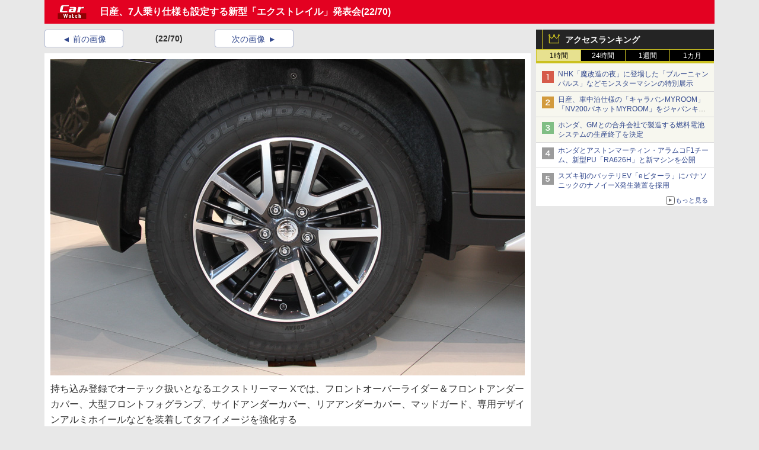

--- FILE ---
content_type: text/javascript
request_url: https://rumcdn.geoedge.be/73a9870c-4ca2-4a34-a1a6-376ab3858cb8/grumi.js
body_size: 99775
content:
var grumiInstance = window.grumiInstance || { q: [] };
(function createInstance (window, document, options = { shouldPostponeSample: false }) {
	!function r(i,o,a){function s(n,e){if(!o[n]){if(!i[n]){var t="function"==typeof require&&require;if(!e&&t)return t(n,!0);if(c)return c(n,!0);throw new Error("Cannot find module '"+n+"'")}e=o[n]={exports:{}};i[n][0].call(e.exports,function(e){var t=i[n][1][e];return s(t||e)},e,e.exports,r,i,o,a)}return o[n].exports}for(var c="function"==typeof require&&require,e=0;e<a.length;e++)s(a[e]);return s}({1:[function(e,t,n){var r=e("./config.js"),i=e("./utils.js");t.exports={didAmazonWin:function(e){var t=e.meta&&e.meta.adv,n=e.preWinningAmazonBid;return n&&(t=t,!i.isEmptyObj(r.amazonAdvIds)&&r.amazonAdvIds[t]||(t=e.tag,e=n.amzniid,t.includes("apstag.renderImp(")&&t.includes(e)))},setAmazonParametersToSession:function(e){var t=e.preWinningAmazonBid;e.pbAdId=void 0,e.hbCid=t.crid||"N/A",e.pbBidder=t.amznp,e.hbCpm=t.amznbid,e.hbVendor="A9",e.hbTag=!0}}},{"./config.js":5,"./utils.js":24}],2:[function(e,t,n){var l=e("./session"),r=e("./urlParser.js"),m=e("./utils.js"),i=e("./domUtils.js").isIframe,f=e("./htmlParser.js"),g=e("./blackList").match,h=e("./ajax.js").sendEvent,o=".amazon-adsystem.com",a="/dtb/admi",s="googleads.g.doubleclick.net",e="/pagead/",c=["/pagead/adfetch",e+"ads"],d=/<iframe[^>]*src=['"]https*:\/\/ads.\w+.criteo.com\/delivery\/r\/.+<\/iframe>/g,u={};var p={adsense:{type:"jsonp",callbackName:"a"+ +new Date,getJsUrl:function(e,t){return e.replace("output=html","output=json_html")+"&callback="+t},getHtml:function(e){e=e[m.keys(e)[0]];return e&&e._html_},shouldRender:function(e){var e=e[m.keys(e)[0]],t=e&&e._html_,n=e&&e._snippet_,e=e&&e._empty_;return n&&t||e&&t}},amazon:{type:"jsonp",callbackName:"apstag.renderImp",getJsUrl:function(e){return e.replace("/admi?","/admj?").replace("&ep=%7B%22ce%22%3A%221%22%7D","")},getHtml:function(e){return e.html},shouldRender:function(e){return e.html}},criteo:{type:"js",getJsHtml:function(e){var t,n=e.match(d);return n&&(t=(t=n[0].replace(/iframe/g,"script")).replace(/afr.php|display.aspx/g,"ajs.php")),e.replace(d,t)},shouldRender:function(e){return"loading"===e.readyState}}};function y(e){var t,n=e.url,e=e.html;return n&&((n=r.parse(n)).hostname===s&&-1<c.indexOf(n.pathname)&&(t="adsense"),-1<n.hostname.indexOf(o))&&-1<n.pathname.indexOf(a)&&(t="amazon"),(t=e&&e.match(d)?"criteo":t)||!1}function v(r,i,o,a){e=i,t=o;var e,t,n,s=function(){e.src=t,h({type:"adfetch-error",meta:JSON.stringify(l.meta)})},c=window,d=r.callbackName,u=function(e){var t,n=r.getHtml(e),e=(l.bustedUrl=o,l.bustedTag=n,r.shouldRender(e));t=n,(t=f.parse(t))&&t.querySelectorAll&&(t=m.map(t.querySelectorAll("[src], [href]"),function(e){return e.src||e.href}),m.find(t,function(e){return g(e).match}))&&h({type:"adfetch",meta:JSON.stringify(l.meta)}),!a(n)&&e?(t=n,"srcdoc"in(e=i)?e.srcdoc=t:((e=e.contentWindow.document).open(),e.write(t),e.close())):s()};for(d=d.split("."),n=0;n<d.length-1;n++)c[d[n]]={},c=c[d[n]];c[d[n]]=u;var u=r.getJsUrl(o,r.callbackName),p=document.createElement("script");p.src=u,p.onerror=s,p.onload=function(){h({type:"adfetch-loaded",meta:JSON.stringify(l.meta)})},document.scripts[0].parentNode.insertBefore(p,null)}t.exports={shouldBust:function(e){var t,n=e.iframe,r=e.url,e=e.html,r=(r&&n&&(t=i(n)&&!u[n.id]&&y({url:r}),u[n.id]=!0),y({html:e}));return t||r},bust:function(e){var t=e.iframe,n=e.url,r=e.html,i=e.doc,o=e.inspectHtml;return"jsonp"===(e=p[y(e)]).type?v(e,t,n,o):"js"===e.type?(t=i,n=r,i=(o=e).getJsHtml(n),l.bustedTag=n,!!o.shouldRender(t)&&(t.write(i),!0)):void 0},checkAndBustFriendlyAmazonFrame:function(e,t){(e=e.defaultView&&e.defaultView.frameElement&&e.defaultView.frameElement.id)&&e.startsWith("apstag")&&(l.bustedTag=t)}}},{"./ajax.js":3,"./blackList":4,"./domUtils.js":8,"./htmlParser.js":13,"./session":21,"./urlParser.js":23,"./utils.js":24}],3:[function(e,t,n){var i=e("./utils.js"),o=e("./config.js"),r=e("./session.js"),a=e("./domUtils.js"),s=e("./jsUtils.js"),c=e("./methodCombinators.js").before,d=e("./tagSelector.js").getTag,u=e("./constants.js"),e=e("./natives.js"),p=e.fetch,l=e.XMLHttpRequest,m=e.Request,f=e.TextEncoder,g=e.postMessage,h=[];function y(e,t){e(t)}function v(t=null){i.forEach(h,function(e){y(e,t)}),h.push=y}function b(e){return e.key=r.key,e.imp=e.imp||r.imp,e.c_ver=o.c_ver,e.w_ver=r.wver,e.w_type=r.wtype,e.b_ver=o.b_ver,e.ver=o.ver,e.loc=location.href,e.ref=document.referrer,e.sp=r.sp||"dfp",e.cust_imp=r.cust_imp,e.cust1=r.meta.cust1,e.cust2=r.meta.cust2,e.cust3=r.meta.cust3,e.caid=r.meta.caid,e.scriptId=r.scriptId,e.crossOrigin=!a.isSameOriginWin(top),e.debug=r.debug,"dfp"===r.sp&&(e.qid=r.meta.qid),e.cdn=o.cdn||void 0,o.accountType!==u.NET&&(e.cid=r.meta&&r.meta.cr||123456,e.li=r.meta.li,e.ord=r.meta.ord,e.ygIds=r.meta.ygIds),e.at=o.accountType.charAt(0),r.hbTag&&(e.hbTag=!0,e.hbVendor=r.hbVendor,e.hbCid=r.hbCid,e.hbAdId=r.pbAdId,e.hbBidder=r.pbBidder,e.hbCpm=r.hbCpm,e.hbCurrency=r.hbCurrency),"boolean"==typeof r.meta.isAfc&&(e.isAfc=r.meta.isAfc,e.isAmp=r.meta.isAmp),r.meta.hasOwnProperty("isEBDA")&&"%"!==r.meta.isEBDA.charAt(0)&&(e.isEBDA=r.meta.isEBDA),r.pimp&&"%_pimp%"!==r.pimp&&(e.pimp=r.pimp),void 0!==r.pl&&(e.preloaded=r.pl),e.site=r.site||a.getTopHostname(),e.site&&-1<e.site.indexOf("safeframe.googlesyndication.com")&&(e.site="safeframe.googlesyndication.com"),e.isc=r.isc,r.adt&&(e.adt=r.adt),r.isCXM&&(e.isCXM=!0),e.ts=+new Date,e.bdTs=o.bdTs,e}function w(t,n){var r=[],e=i.keys(t);return void 0===n&&(n={},i.forEach(e,function(e){void 0!==t[e]&&void 0===n[e]&&r.push(e+"="+encodeURIComponent(t[e]))})),r.join("&")}function E(e){e=i.removeCaspr(e),e=r.doubleWrapperInfo.isDoubleWrapper?i.removeWrapperXMP(e):e;return e=4e5<e.length?e.slice(0,4e5):e}function j(t){return function(){var e=arguments[0];return e.html&&(e.html=E(e.html)),e.tag&&(e.tag=E(e.tag)),t.apply(this,arguments)}}e=c(function(e){var t;e.hasOwnProperty("byRate")&&!e.byRate||(t=a.getAllUrlsFromAllWindows(),"sample"!==e.r&&"sample"!==e.bdmn&&t.push(e.r),e[r.isPAPI&&"imaj"!==r.sp?"vast_content":"tag"]=d(),e.urls=JSON.stringify(t),e.hc=r.hc,e.vastUrls=JSON.stringify(r.vastUrls),delete e.byRate)}),c=c(function(e){e.meta=JSON.stringify(r.meta),e.client_size=r.client_size});function O(e,t){var n=new l;n.open("POST",e),n.setRequestHeader("Content-type","application/x-www-form-urlencoded"),n.send(w(t))}function A(t,e){return o=e,new Promise(function(t,e){var n=(new f).encode(w(o)),r=new CompressionStream("gzip"),i=r.writable.getWriter();i.write(n),i.close(),new Response(r.readable).arrayBuffer().then(function(e){t(e)}).catch(e)}).then(function(e){e=new m(t,{method:"POST",body:e,mode:"no-cors",headers:{"Content-type":"application/x-www-form-urlencoded","Accept-Language":"gzip"}});p(e)});var o}function T(e,t){p&&window.CompressionStream?A(e,t).catch(function(){O(e,t)}):O(e,t)}function _(e,t){r.hasFrameApi&&!r.frameApi?g.call(r.targetWindow,{key:r.key,request:{url:e,data:t}},"*"):T(e,t)}r.frameApi&&r.targetWindow.addEventListener("message",function(e){var t=e.data;t.key===r.key&&t.request&&(T((t=t.request).url,t.data),e.stopImmediatePropagation())});var I,x={};function k(r){return function(n){h.push(function(e){if(e&&e(n),n=b(n),-1!==r.indexOf(o.reportEndpoint,r.length-o.reportEndpoint.length)){var t=r+w(n,{r:!0,html:!0,ts:!0});if(!0===x[t]&&!(n.rbu||n.is||3===n.rdType||n.et))return}x[t]=!0,_(r,n)})}}let S="https:",C=S+o.apiUrl+o.reportEndpoint;t.exports={sendInit:s.once(c(k(S+o.apiUrl+o.initEndpoint))),sendReport:e(j(k(S+o.apiUrl+o.reportEndpoint))),sendError:k(S+o.apiUrl+o.errEndpoint),sendDebug:k(S+o.apiUrl+o.dbgEndpoint),sendStats:k(S+o.apiUrl+(o.statsEndpoint||"stats")),sendEvent:(I=k(S+o.apiUrl+o.evEndpoint),function(e,t){var n=o.rates||{default:.004},t=t||n[e.type]||n.default;Math.random()<=t&&I(e)}),buildRbuReport:e(j(b)),sendRbuReport:_,processQueue:v,processQueueAndResetState:function(){h.push!==y&&v(),h=[]},setReportsEndPointAsFinished:function(){x[C]=!0},setReportsEndPointAsCleared:function(){delete x[C]}}},{"./config.js":5,"./constants.js":6,"./domUtils.js":8,"./jsUtils.js":14,"./methodCombinators.js":16,"./natives.js":17,"./session.js":21,"./tagSelector.js":22,"./utils.js":24}],4:[function(e,t,n){var d=e("./utils.js"),r=e("./config.js"),u=e("./urlParser.js"),i=r.domains,o=r.clkDomains,e=r.bidders,a=r.patterns.wildcards;var s,p={match:!1};function l(e,t,n){return{match:!0,bdmn:e,ver:t,bcid:n}}function m(e){return e.split("").reverse().join("")}function f(n,e){var t,r;return-1<e.indexOf("*")?(t=e.split("*"),r=-1,d.every(t,function(e){var e=n.indexOf(e,r+1),t=r<e;return r=e,t})):-1<n.indexOf(e)}function g(e,t,n){return d.find(e,t)||d.find(e,n)}function h(e){return e&&"1"===e.charAt(0)}function c(c){return function(e){var n,r,i,e=u.parse(e),t=e&&e.hostname,o=e&&[e.pathname,e.search,e.hash].join("");if(t){t=[t].concat((e=(e=t).split("."),d.fluent(e).map(function(e,t,n){return n.shift(),n.join(".")}).val())),e=d.map(t,m),t=d.filter(e,function(e){return void 0!==c[e]});if(t&&t.length){if(e=d.find(t,function(e){return"string"==typeof c[e]}))return l(m(e),c[e]);var a=d.filter(t,function(e){return"object"==typeof c[e]}),s=d.map(a,function(e){return c[e]}),e=d.find(s,function(t,e){return r=g(d.keys(t),function(e){return f(o,e)&&h(t[e])},function(e){return f(o,e)}),n=m(a[e]),""===r&&(e=s[e],i=l(n,e[r])),r});if(e)return l(n,e[r],r);if(i)return i}}return p}}function y(e){e=e.substring(2).split("$");return d.map(e,function(e){return e.split(":")[0]})}t.exports={match:function(e,t){var n=c(i);return t&&"IFRAME"===t.toUpperCase()&&(t=c(o)(e)).match?(t.rdType=2,t):n(e)},matchHB:(s=c(e),function(e){var e=e.split(":"),t=e[0],e=e[1],e="https://"+m(t+".com")+"/"+e,e=s(e);return e.match&&(e.bdmn=t),e}),matchAgainst:c,matchPattern:function(t){var e=g(d.keys(a),function(e){return f(t,e)&&h(a[e])},function(e){return f(t,e)});return e?l("pattern",a[e],e):p},isBlocking:h,getTriggerTypes:y,removeTriggerType:function(e,t){var n,r=(i=y(e.ver)).includes(t),i=1<i.length;return r?i?(e.ver=(n=t,(r=e.ver).length<2||"0"!==r[0]&&"1"!==r[0]||"#"!==r[1]||(i=r.substring(0,2),1===(t=r.substring(2).split("$")).length)?r:0===(r=t.filter(function(e){var t=e.indexOf(":");return-1===t||e.substring(0,t)!==n})).length?i.slice(0,-1):i+r.join("$")),e):p:e}}},{"./config.js":5,"./urlParser.js":23,"./utils.js":24}],5:[function(e,t,n){t.exports={"ver":"0.1","b_ver":"0.5.480","blocking":true,"rbu":0,"silentRbu":0,"signableHosts":[],"onRbu":1,"samplePercent":0,"debug":true,"accountType":"publisher","impSampleRate":0.006,"statRate":0.05,"apiUrl":"//gw.geoedge.be/api/","initEndpoint":"init","reportEndpoint":"report","statsEndpoint":"stats","errEndpoint":"error","dbgEndpoint":"debug","evEndpoint":"event","filteredAdvertisersEndpoint":"v1/config/filtered-advertisers","rdrBlock":true,"ipUrl":"//rumcdn.geoedge.be/grumi-ip.js","altTags":[],"hostFilter":[],"maxHtmlSize":0.4,"reporting":true,"advs":{},"creativeWhitelist":{},"heavyAd":false,"cdn":"cloudfront-canary-mimic","domains":{"moc.gnidemdevlohp":"1#1:64591","zyx.vdaelacs.rkcrt":"1#1:64591","moc.sesulplexip.tsaesu-btr":"1#1:64591","moc.xinus-lepat.3rt":"1#1:64591","oi.citamdib.201sda":"1#1:64591","zyx.563ebhfewa":"1#1:64591","ofni.htaprider.9su-og":"1#1:64591","moc.aidem-sserpxeila.stessa":"1#1:64591","moc.ecarsussap.331175-tsetal":"1#1:64591","ofni.htaprider.1su-og":"1#1:64591","moc.wohsdnilbeht":"1#1:64591$11:m","moc.krowten-xulfneddih":"1#1:64591","ur.osloohcs":"1#1:64591","orp.dacasnocnif":"1#1:64591","enilno.uteperezaponetulapuk":"1#1:64591","moc.emagikohatam":"1#1:64591","ur.ruot-tbb":"1#1:64591","gs.egnellahcand":"1#1:64591","moc.10ekatspivqbb":"1#1:64591","ecaps.vdekciw":"1#1:64591","moc.se-golbneerg":"1#1:64591","bulc.buh-feiler-idep":"1#1:64591","moc.trofiidua-su-gne":"1#1:64591","moc.ayacrepretxmb":"1#1:64591","moc.niwababla":"1#1:64591","moc.ijeknaitoahc":"1#1:64591","enilno.nmoiselppa":"1#1:64591","ten.swodniw.eroc.bolb.1814erotsatad":"1#1:64591","moc.ppaeerfytinifni.inidrev":"1#1:64591","ni.noihsaf-au.rulev":"1#1:64591","tif.moolbtekcor.045y2":"1#1:64591","etis.secivrestsepdipar":"1#1:64591","ten.swodniw.eroc.bolb.dsfds98sdkhjbjfsd":"1#1:64591","moc.ppaukoreh.65c931d3717a-buhqiyalp":"1#1:64591","moc.ppaukoreh.eb71185df327-seton-eslupetsat":"1#1:64591","ten.swodniw.eroc.bew.31z.pohsnevoow":"1#1:64591","moc.laiciffoselasw":"1#1:64591","enilno.buheracaid":"1#1:64591","enilno.xulfarret":"1#1:64591","erots.pohsraey82yppah":"1#1:64591","erots.pohsraey23yppah":"1#1:64591","moc.tnelonezavled":"1#1:64591","sbs.elozjoribkayah":"1#1:64591","uci.htaphtworg":"1#1:64591","ni.oc.kcilctobor.0vp9hf37ccbuh08q8o5d":"1#1:64591","ppa.naecolatigidno.99opw-ppa-gnitrac":"1#1:64591","orp.ikragez-e":"1#1:64591","orp.arotnevox":"1#1:64591","ppa.naecolatigidno.hq4hq-ppa-hsifdlog":"1#1:64591","ofni.tiewah":"1#1:64591","moc.yksllewerup":"1#1:64591","moc.ymedacatifssorcmaet":"1#1:64591","us.elyzqv":"1#1:64591","gro.etisehcin.arativ":"1#1:64591","moc.enoz-esirhcet.apl":"1#1:64591","ved.segap.re5-0pp.88b6a5f2":"1#1:64591","zyx.akanasemakpohs":"1#1:64591","kcilc.cirdeo":"1#1:64591","zyx.etisediug":"1#1:64591","moc.yfonpyhyrt":"1#1:64591","em.gssm.jwdfbn":"1#1:64591","em.gssm.8o3bz":"1#1:64591","ppa.yfilten.f52bc0e9-91040102106202-taigalp-eralfduolc":"1#1:64591","ppa.yfilten.c4c27787-43401102106202-taigalp-eralfduolc":"1#1:64591","oi.bew24.oibdem":"1#1:64591","ppa.yfilten.e6efe4f3-83011102106202-taigalp-eralfduolc":"1#1:64591","ppa.yfilten.0c2276ee-95011102106202-taigalp-eralfduolc":"1#1:64591","golb.ilpohs":"1#1:64591","tif.yddadruoysohw":"1#1:64591","moc.spityliadyhtlaeh.slaed":"1#1:64591","moc.snalphtlaeheebysub":"1#1:64591","ofni.fsmr.05omorp":"1#1:64591","moc.tebxx22.xx":"1#1:64591","moc.opbtsewtsae.www":"1#1:64591","moc.ppaukoreh.bf657c9f3ae5-buhqitrops":"1#1:64591","ten.swodniw.eroc.bew.31z.yradnoces-6110023033e3033e3033e":"1#1:64591","etis.mprevird":"1#1:64591","ten.swodniw.eroc.bew.31z.6q2x9p4n":"1#1:64591","ecaps.epis-dilos-keret":"1#1:64591","evil.nalodoz.www":"1#1:64591","etis.orimuf":"1#1:64591","moc.secapsnaecolatigid.ndc.1pgs.f014495661762d6f-od":"1#1:64591","moc.secapsnaecolatigid.ndc.3cyn.08343e08aceeade3-od":"1#1:64591","moc.yawhtaptseuq":"1#1:64591","tser.lutiticsba":"1#1:64591","moc.spitevilretteb.yromem":"1#1:64591","tser.rolavimrev":"1#1:64591","tser.ednirellv":"1#1:64591","aidem.abrabevrep":"1#1:64591","aidem.nisidddair":"1#1:64591","etis.edirtsvan":"1#1:64591","ten.tnorfduolc.7d206fobt8g71d":"1#1:64591","aidem.orripcimod":"1#1:64591","aidem.areegysbus":"1#1:64591","moc.yfevila.ssenllew":"1#1:64591","su.miseollet":"1#1:64591","etis.yttopyttauqs":"1#1:64591","sbs.stresed-eslup-feer-emirp":"1#1:64591","latigid.tpmorp-hsac":"1#1:64591","moc.liimsf":"1#1:64591","ppa.yfilten.0754f0ab-95733112106202-taigalp-eralfduolc":"1#1:64591","ten.orugesetnelbma":"1#1:64591","orp.pophsup":"1#1:64591","eniw.tropbewlausac":"1#1:64591","moc.semit-lacitcat":"1#1:64591","ofni.norfssepsz.op":"1#1:64591","moc.0101rolocotohp":"1#1:64591","moc.ndcsca":"1#1:64591","moc.sgtvo.ndc":"1#1:64591","pot.707185-etilx1":"1#1:64591","moc.snalperacidem5202":"1#1:64591","moc.dib-yoj.ed-pmi-vda":"1#1:64591","zyx.5xi":"1#1:64591","pot.kcart-roc":"1#1:64591","moc.qqniamodniamod":"1#1:64591","cc.lllla4nuf.yalp":"1#1:64591","moc.ytirucesllawrebycym":"1#1:64591","moc.gnikjilegrevteiderk":"1#1:64591","ppa.naecolatigidno.9wn7s-ppa-daehremmah":"1#1:64591","moc.nedragrofemoh":"1#1:64591","enilno.okovokivevapoz":"1#1:64591","moc.sirap-ecnagele-nosiam":"1#1:64591","ur.mam-latrop":"1#1:64591","ppa.yfilten.72ff5f-serojafla-gnivirht--5ed8600790f7f35ce815e696":"1#1:64591","ur.ayella-neris":"1#1:64591","moc.opmilopmacgnippohsatsivni":"1#1:64591","moc.tuobmixam":"1#1:64591","moc.egarevelgolbeht":"1#1:64591","moc.reffoedargpuhtab":"1#1:64591","su.elavetinarg":"1#1:64591","ten.swodniw.eroc.bew.31z.3110913033e3033e3033e":"1#1:64591","moc.yliadhcetero":"1#1:64591","moc.renniwabla":"1#1:64591","moc.udenefgnehz":"1#1:64591","moc.ezauw.oibdem":"1#1:64591","moc.lujarlatahis":"1#1:64591","moc.ppaukoreh.198990bab91f-assoi":"1#1:64591","moc.ppaukoreh.20c85d881853-fejinjksoi":"1#1:64591","ten.swodniw.eroc.bew.91z.1ypilkakaknb":"1#1:64591","ten.swodniw.eroc.bew.31z.9p2m7x5n":"1#1:64591","ten.swodniw.eroc.bew.91z.1yiirgnal":"1#1:64591","ten.swodniw.eroc.bolb.6173tropnez":"1#1:64591","niw.k50ocnip":"1#1:64591","kcilc.eemitovon":"1#1:64591","vc.hpilij001.www":"1#1:64591","moc.secapsnaecolatigid.ndc.3cyn.38c444b3d9965bf0-od":"1#1:64591","latigid.rovatini":"1#1:64591","moc.euqitirc-arucsbo":"1#1:64591","moc.ppaukoreh.244de28d2cd7-ediug-nigirokooc":"1#1:64591","latigid.gniniart-hsac":"1#1:64591","moc.tfosenivgatoodikiw.kx4i":"1#1:64591","tser.abaicfarts":"1#1:64591","tser.lsptniuqs":"1#1:64591","enilno.rotacidni-isr":"1#1:64591","enilno.tfarclwob":"1#1:64591","enilno.axirtnolrev":"1#1:64591","etis.xevirdraeg":"1#1:64591","etis.sixa-ogib":"1#1:64591","uoyc.yzivnif":"1#1:64591","ten.arollesue":"1#1:64591","orp.onarueipas":"1#1:64591","moc.ppaukoreh.e1d7b1f69476-sepicer-esluprovalf":"1#1:64591","moc.ppaukoreh.ad54dbe99f0c-sepicer-noisivlaem":"1#1:64591","moc.ppaukoreh.c6d5602a0b23-ediug-epahsetsat":"1#1:64591","moc.aryimartsoneqlah":"1#1:64591","ed.tepatyrop":"1#1:64591","orp.aviresnit":"1#1:64591","zzub.raepeszevs":"1#1:64591","gro.taerg-si.airolf":"1#1:64591","ppa.yfilten.23104d11-94503112106202-taigalp-eralfduolc":"1#1:64591","gro.smumyhtlaeh":"1#1:64591","moc.noskcirekcire":"1#1:64591","ten.swodniw.eroc.bew.31z.yradnoces-4110913033e3033e3033e":"1#1:64591","etis.agru.www":"1#1:64591","teb.777mtm.www":"1#1:64591","moc.tjf19":"1#1:64591","moc.buhdaereirots.apl":"1#1:64591","moc.rraegatsiver":"1#1:64591","niw.u84ocnip":"1#1:64591","ten.hp33nn":"1#1:64591","zib.wonerehkcilc.kcart":"1#1:64591","moc.krt4bbzqo.www":"1#1:64591","moc.xojwfiiv.s":"1#1:64591","ppa.lecrev.100fiton-elppa":"1#1:64591","moc.scitylana-tiforp-enipla":"1#1:64591","ni.oc.yfirevnamuh.0fabte37ccbuho46kn5d":"1#1:64591","moc.avrueop.pl":"1#1:64591","ur.bupsur":"1#1:64591","enilno.yromemtaerg":"1#1:64591","moc.locotorpwolfefil":"1#1:64591","moc.hsifratstnelis":"1#1:64591","moc.dlarehlanruojswen":"1#1:64591","ppa.yfilten.a07befd1-32211102106202-taigalp-eralfduolc":"1#1:64591","ln.uroovkeinhcet":"1#1:64591","moc.meahcgnol.www":"1#1:64591","moc.enizagamhtlaehlufdnim":"1#1:64591","moc.rocagretabla":"1#1:64591","ppa.yfilten.d2c88387-55904102106202-taigalp-eralfduolc":"1#1:64591","moc.riaiam":"1#1:64591","moc.ppaukoreh.2e6e1a807c32-seton-nigiroetsat":"1#1:64591","rb.moc.orgenivlaoirotirret":"1#1:64591","moc.ppaukoreh.edca86fea8a1-efdesssoi":"1#1:64591","moc.arfnisdnertefiltrams":"1#1:64591","ten.swodniw.eroc.bew.31z.6p9m5n2r":"1#1:64591","moc.dnamedniwoneranem":"1#1:64591","moc.ppaukoreh.7a6899392fa0-06387-flehs-gniliob":"1#1:64591","moc.topsgolb.azeugov":"1#1:64591","moc.dnedivid-noznif":"1#1:64591","moc.enoztcellettniaidem":"1#1:64591","ten.swodniw.eroc.bew.31z.spohshsuhp":"1#1:64591","tser.aenavnappa":"1#1:64591","moc.kbuctkba":"1#1:64591","tser.ilpxecslob":"1#1:64591","tser.ortemgeram":"1#1:64591","tser.irfebabosi":"1#1:64591","orp.etepssenni":"1#1:64591","retnec.niselitulg":"1#1:64591","aidem.avnirlupoc":"1#1:64591","etis.moolbetuor":"1#1:64591","kcilc.u00u":"1#1:64591","sbs.olivatnero":"1#1:64591","orp.imina-77ecnanif":"1#1:64591","pohs.tdtnlo":"1#1:64591","moc.latrophcetegdirb.08khif37ccbuh0imao5d":"1#1:64591","ppa.yfilten.4000fd5d-73011112106202-taigalp-eralfduolc":"1#1:64591","moc.golbotsevol.hainmo":"1#1:64591","zyx.niamodniw":"1#1:64591","moc.xmznel.2s":"1#1:64591","moc.xinus-lepat.2rt":"1#1:64591","moc.33kodb":"1#1:64591","moc.gnifrus-tsaf":"1#1:64591","aidem.irt.4v-ue-btr":"1#1:64591","zyx.eyeeulav":"1#1:64591","moc.sdam3.4v-tsaesu-btr":"1#1:64591","pot.edondib.buekrt":"1#1:64591","moc.xtamytni":"1#1:64591","moc.sdaderk":"1#1:64591","ten.tnorfduolc.g4pvzepdaeq1d":"1#1:64591","moc.8831agem":"1#1:64591","kcilc.npv-tcennoc":"1#1:64591","ten.tnorfduolc.oemwngu0ijm12d":"1#1:64591","moc.kkcilcymkcart":"1#1:64591","su.mroftalpda.ffrt":"1#1:64591","moc.scitueparehttsurt":"1#1:64591","ofni.htaprider.5su-og":"1#1:64591","moc.yddubsgnivasroines":"1#1:64591","moc.ediuglarutanlaer":"1#1:64591","ur.81enilasark":"1#1:64591","moc.ppaukoreh.465f7831ee49-1bew-hsif-rats":"1#1:64591","ten.swodniw.eroc.bew.91z.1uyynolkim":"1#1:64591","kcilc.retsilb":"1#1:64591","ku.oc.enizagamsrevolgod":"1#1:64591","pohs.socsidniw":"1#1:64591","ur.ycamitnituoba":"1#1:64591","ur.morphcetnim":"1#1:64591","moc.rfkainamofni":"1#1:64591","moc.xamorpomem":"1#1:64591","wocsom.ymedacarebyc":"1#1:64591","ten.swodniw.eroc.bew.1z.uyowesip":"1#1:64591","moc.elytsefilymtuoba.esnilrv":"1#1:64591","moc.niwdtapmeteiluj":"1#1:64591","moc.abassahuom":"1#1:64591","ppa.yfilten.b4eac7ff-23853102106202-taigalp-eralfduolc":"1#1:64591","pohs.ydaerbewdelggot":"1#1:64591","moc.ppaukoreh.8c551d99b3c1-sepicer-renroclaem":"1#1:64591","moc.bzpqcaf":"1#1:64591","ofni.daolnwodk4":"1#1:64591","moc.uroferacotua.og":"1#1:64591","moc.ofogorohik.iravot":"1#1:64591","ten.tnorfduolc.olbt2ob4uknjd":"1#1:64591","pot.hbrntb84":"1#1:64591","pot.tjpqbmeecvxy":"1#1:64591","kcilc.eunonetot":"1#1:64591","niw.w95ocnip":"1#1:64591","pot.4zivnif":"1#1:64591","moc.igolpmis":"1#1:64591","moc.ppaukoreh.2fab210a4f90-seton-nigirolaem":"1#1:64591","enilno.niarbomem.www":"1#1:64591","tser.ennartobac":"1#1:64591","tser.oddaroreih":"1#1:64591","tser.cagemsraen":"1#1:64591","enilno.doofeltnam":"1#1:64591","erots.pohsraey33yppah":"1#1:64591","gnivil.erocssenllew":"1#1:64591","ten.wensgniwnepo":"1#1:64591","retnec.rovasiscir":"1#1:64591","moc.ppaukoreh.4dd88012dea2-sepicer-tsendoof":"1#1:64591","ssenisub.drahcrolexip.56t":"1#1:64591","ppa.yfilten.d6e4fe13-74839012106202-taigalp-eralfduolc":"1#1:64591","ppa.naecolatigidno.7in3a-ppa-nwarp-gnik":"1#1:64591","etis.eslupxirhtea":"1#1:64591","ppa.naecolatigidno.aff3k-ppa-supotco":"1#1:64591","moc.sgninrae-ycnerruc":"1#1:64591","evil.icjdherp":"1#1:64591","ten.swodniw.eroc.bolb.tpjtoosnxazaghivqktp3104":"1#1:64591","moc.srethguadfoebirt":"1#1:64591","ten.swodniw.eroc.bew.31z.yradnoces-6110913033e3033e3033e":"1#1:64591","ten.swodniw.eroc.bew.91z.1uyynolkimes":"1#1:64591","moc.sedittfardbew.apl":"1#1:64591","ten.swodniw.eroc.bew.91z.1uyynolkimfe":"1#1:64591","moc.sfbnoaspp":"1#1:64591","niw.g56ocnip":"1#1:64591","etis.agru":"1#1:64591","moc.plehlatsyrcecaps.dnal":"1#1:64591","uoyc.02swenyraunaj":"1#1:64591","ofni.suortsewokutaol":"1#1:64591","oi.bew24.oneeuq":"1#1:64591","ppa.yfilten.075652c2-10659002106202-taigalp-eralfduolc":"1#1:64591","ppa.yfilten.64e7638e-60800102106202-taigalp-eralfduolc":"1#1:64591","moc.gnicnanif-noznif":"1#1:64591","ten.nuf4klat.nocmeg":"1#1:64591","ppa.yfilten.e3afb78c-80501102106202-taigalp-eralfduolc":"1#1:64591","ppa.yfilten.099da932-65401102106202-taigalp-eralfduolc":"1#1:64591","ppa.yfilten.9ade099e-45501102106202-taigalp-eralfduolc":"1#1:64591","ppa.yfilten.5afbdc93-51601102106202-taigalp-eralfduolc":"1#1:64591","ppa.yfilten.b1cfebb2-24501102106202-taigalp-eralfduolc":"1#1:64591","ppa.yfilten.68c4d9a7-71601102106202-taigalp-eralfduolc":"1#1:64591","ppa.yfilten.ebdc75f9-01801102106202-taigalp-eralfduolc":"1#1:64591","ppa.yfilten.e9a6d4d0-14011102106202-taigalp-eralfduolc":"1#1:64591","moc.enozsemaglufyalp":"1#1:64591","moc.yrotsnamowssenlew.xm-3ivartlu":"1#1:64591","ofni.fsmr.aynud":"1#1:64591","moc.spitnoitcetorpecived.38":"1#1:64591","pohs.1340-ue-nepo-tnuocca-ssenissub":"1#1:64591","su.seirevocsidgnidnert":"1#1:64591","moc.sxorih":"1#1:64591","moc.otuasdnertefiltrams":"1#1:64591","moc.duolcsdnertefiltrams":"1#1:64591","moc.nesdnertefiltrams":"1#1:64591","moc.egapsdnertefiltrams":"1#1:64591","ten.swodniw.eroc.bew.31z.1q8t7p4n":"1#1:64591","ni.oc.setagtcennoc.gk7p5f37ccbuh0c5un5d":"1#1:64591","wp.egdirbnioc.ed":"1#1:64591","moc.eddetagnoleyrev":"1#1:64591","moc.eddetagnoleyrevnib":"1#1:64591","ppa.naecolatigidno.8d8oo-2-ppa-nihcru":"1#1:64591","moc.secapsnaecolatigid.ndc.1pgs.11b4a7232638ab6f-od":"1#1:64591","ni.oc.kcilctobor.gg4off37ccbuhgjn6o5d":"1#1:64591","moc.ppaukoreh.ce1e6acd83fb-seton-xirtamepicer":"1#1:64591","orp.lacirtasid":"1#1:64591","orp.dnopscnune":"1#1:64591","tser.rotnipozam":"1#1:64591","tser.esrohbircs":"1#1:64591","orp.senuktamos":"1#1:64591","tser.pracspxenu":"1#1:64591","tser.neruflaevu":"1#1:64591","aidem.emsidccacs":"1#1:64591","etis.noisuf-qiten":"1#1:64591","etis.nevahnap":"1#1:64591","moc.ppaukoreh.0e3789b25a89-oidutsamaronaphsop":"1#1:64591","moc.ezauw.oneeuq":"1#1:64591","orp.mine-77ecnanif":"1#1:64591","orp.etneipas-77ecnanif":"1#1:64591","moc.evawreviri":"1#1:64591","ten.etaberteg.c8ix4":"1#1:64591","moc.gnifrus-tsaf.psd":"1#1:64591","tra.tfirnimul":"1#1:64591","zyx.c0i":"1#1:64591","moc.ur.kculagem":"1#1:64591","moc.hsilbupdagnitekram":"1#1:64591","ofni.htaprider.capa-og":"1#1:64591","pot.buhrider":"1#1:64591","emem.allizda":"1#1:64591","moc.n699c":"1#1:64591","zyx.daibompxe":"1#1:64591","pj.hcraeser-uresagas":"1#1:64591","enilno.ozpin":"1#1:64591","moc.xamomemorp":"1#1:64591","moc.swengnikaerb-ku":"1#1:64591","moc.orpsudilav":"1#1:64591","ur.ymedacarotkeps":"1#1:64591","ni.oc.yfirevnamuh.g6imce37ccbuh08h5n5d":"1#1:64591","latigid.xemep-esrup":"1#1:64591","moc.niwtebtabo":"1#1:64591","moc.ppaukoreh.683742fcb16a-31546-yenruoj-sseleman":"1#1:64591","ur.ecalpcitehtse":"1#1:64591","gro.siuhtsloottegdub":"1#1:64591","ten.swodniw.eroc.bolb.zfnjoohhejpnkfshqddk6103":"1#1:64591","moc.ppaukoreh.079b09f0a734-15343-dnalsi-dedraug":"1#1:64591","moc.niksaramsoc":"1#1:64591","ten.swodniw.eroc.bew.1z.oleluzri":"1#1:64591","moc.iasswendlrow":"1#1:64591","ppa.naecolatigidno.ezfsm-4-ppa-nihplod":"1#1:64591","ten.swodniw.eroc.bew.31z.erotsbuhnoihsaf":"1#1:64591","ten.swodniw.eroc.bew.31z.spohsyhsum":"1#1:64591","moc.etisregnitsoh.205542-surlaw-eulbetalskrad":"1#1:64591","moc.gusek.oirepo":"1#1:64591","gro.draob-ym.arativ":"1#1:64591","ten.swodniw.eroc.bew.31z.6110023033e3033e3033e":"1#1:64591","ten.swodniw.eroc.bew.31z.4t8n1m9q":"1#1:64591","moc.yadretseyhserfserutnev":"1#1:64591","evil.sbuhnoihsaf":"1#1:64591","moc.noisserpxe-tnaillirb":"1#1:64591","oi.krtt.yj8xd":"1#1:64591","uoyc.12swenyraunaj":"1#1:64591","tser.crotsengic":"1#1:64591","zyx.htlaehrettebym":"1#1:64591","tser.ilppalraps":"1#1:64591","enilno.ezoralizopikemamovofat":"1#1:64591","enilno.utoverimitumevuxinun":"1#1:64591","enilno.raewklisnabru":"1#1:64591","etis.rotcevsalta":"1#1:64591","erots.sucofmlac":"1#1:64591","sbs.oitnaleryp":"1#1:64591","ynapmoc.nevahtfiws.1956p":"1#1:64591","orp.arovires":"1#1:64591","moc.atenom-noznif":"1#1:64591","sbs.anirouqlev":"1#1:64591","enilno.yxingoc":"1#1:64591","moc.ecnanifbaltiforp":"1#1:64591","ten.swodniw.eroc.bew.31z.4110913033e3033e3033e":"1#1:64591","enilno.sgabdnahetot":"1#1:64591","ten.swodniw.eroc.bew.31z.7110913033e3033e3033e":"1#1:64591","kcilc.sailekuk":"1#1:64591","dlrow.rohtler":"1#1:64591","moc.ppaukoreh.d992e53cefc8-mutcnasneergeht":"1#1:64591","ppa.naecolatigidno.t6j3i-ppa-hsifnwolc":"1#1:64591","enilno.niarbomem":"1#1:64591","kni.namgdag":"1#1:64591","moc.rednerno.putesseayraunajym":"1#1:64591","em.gssm.8yn7g":"1#1:64591","ppa.yfilten.7735efc5-93500102106202-taigalp-eralfduolc":"1#1:64591","ppa.yfilten.78c48780-91410102106202-taigalp-eralfduolc":"1#1:64591","moc.snioc-noznif":"1#1:64591","ppa.yfilten.83701637-45401102106202-taigalp-eralfduolc":"1#1:64591","ppa.yfilten.76653c73-35401102106202-taigalp-eralfduolc":"1#1:64591","ppa.yfilten.1b79e87c-24401102106202-taigalp-eralfduolc":"1#1:64591","ppa.yfilten.ea87841c-83011102106202-taigalp-eralfduolc":"1#1:64591","moc.ycnegaoidemodnal":"1#1:64591","enilno.teefretteb":"1#1:64591","moc.spitnoitcetorpecived.71":"1#1:64591","moc.wonssdnertefiltrams":"1#1:64591","di.ca.kmu.biligid":"1#1:64591","lol.eriwswen":"1#1:64591","ssenisub.elytsefilytivegnol.5p":"1#1:64591","su.eviltsoobyromem":"1#1:64591","ppa.yfilten.f662769b-65704102106202-taigalp-eralfduolc":"1#1:64591","moc.yonsdnertefiltrams":"1#1:64591","moc.tensdnertefiltrams":"1#1:64591","etis.reetsotua":"1#1:64591","etis.notsipotua":"1#1:64591","ni.oc.kcilctobor.g5b34f37ccbuh0cgsn5d":"1#1:64591","ten.swodniw.eroc.bew.31z.2p8k6q1r":"1#1:64591","moc.nlevarp":"1#1:64591","ppa.naecolatigidno.8h4p7-ppa-hsifknom":"1#1:64591","moc.secapsnaecolatigid.ndc.1pgs.7d043be235f496ab-od":"1#1:64591","moc.ppaukoreh.b5c93af363db-buhxirtlav":"1#1:64591","moc.ppaukoreh.01867a2fa734-buhxcolev":"1#1:64591","moc.mlacoivallem":"1#1:64591","tser.erycuddar":"1#1:64591","moc.iemocwyt":"1#1:64591","aidem.oidarottam":"1#1:64591","etis.allitrotdnaocat":"1#1:64591","etis.espilce-ogib":"1#1:64591","moc.golbyhtlaehdem":"1#1:64591","moc.ppaukoreh.b8128478f0f6-ediug-noisivrovalf":"1#1:64591","moc.ppaukoreh.4e72d8a6944f-86109-nwad-gnirumrum":"1#1:64591","ppa.naecolatigidno.945r5-sseinsub-layor":"1#1:64591","aidem.bnrohlatr":"1#1:64591","pot.qcfyrr":"1#1:64591","ppa.yfilten.d005f449-24901112106202-taigalp-eralfduolc":"1#1:64591","moc.yy2ka.ndc":"1#1:64591","moc.xdanoev.20-xda":"1#1:64591","kni.niw2niw":"1#1:64591","zyx.ubdstr":"1#1:64591","moc.as.krapsykcul":"1#1:64591","moc.buhtsitpab":"1#1:64591","oi.citamdib.611sda":"1#1:64591","orp.buhtylana.ffa":"1#1:64591","moc.dnmbs.ue.bi":"1#1:64591","moc.tceffedaibom":"1#1:64591","zyx.kutal-5mrex":"1#1:64591","ofni.htaprider.6su-og":"1#1:64591","pot.uehcetretni":"1#1:64591","moc.xdanoev.10-xda":"1#1:64591","ofni.niahcruoy.70624-deef":"1#1:64591","moc.bulcderauqs.citats":"1#1:64591","pj.eciohc-ibanam":"1#1:64591","moc.diarbswollofyllacificeps":"1#1:64591","moc.riafreeracsbojvnnrehtron":"1#1:64591","moc.ailateprion":"1#1:64591","gro.42rogiv-nedlog":"1#1:64591","ppa.naecolatigidno.5hw27-2-ppa-daehremmah":"1#1:64591","gro.buhrenrubtaf.teid":"1#1:64591","etis.hcetaremyz":"1#1:64591","su.swenepocsgnidnert":"1#1:64591","su.swenweivraelc":"1#1:64591","ur.nialnoanaylsenzibbf":"1#1:64591","ppa.erotspivqbb":"1#1:64591","moc.anymneddih":"1#1:64591","ppa.yfilten.c10b91c9-93143102106202-taigalp-eralfduolc":"1#1:64591","moc.ezauw.oirepo":"1#1:64591","orp.subitatpulov-77ecnanif":"1#1:64591","moc.ppaukoreh.b24c08c521bf-sepicer-sixarovalf":"1#1:64591","ten.hlatot.oirepo":"1#1:64591","ten.swodniw.eroc.bolb.wfxjszgooojeikaxwuav3005":"1#1:64591","moc.orpyromemxam":"1#1:64591","moc.etnegruofni":"1#1:64591","moc.ppaukoreh.c222908d724f-seton-eslupepicer":"1#1:64591","ten.swodniw.eroc.bew.31z.spohszerutuf":"1#1:64591","tser.uorhttsuig":"1#1:64591","tser.usseftssim":"1#1:64591","pohs.snoitulosten6202detroppus":"1#1:64591","tser.krapsnrets":"1#1:64591","tser.ullosneirt":"1#1:64591","moc.onaslaed.www":"1#1:64591","ofni.yltuotguatuat":"1#1:64591","enilno.axeqlu":"1#1:64591","etis.aiv-xyz":"1#1:64591","evil.teydekooctonmi":"1#1:64591","moc.ppaukoreh.185fa0c39f57-seton-noisufetsat":"1#1:64591","ppa.naecolatigidno.j5e8w-krowtra":"1#1:64591","retnec.cudbaorgid":"1#1:64591","retnec.agodsomlas":"1#1:64591","ed.regnylreg":"1#1:64591","sbs.angidmucaz":"1#1:64591","gro.uoysekil.airolf":"1#1:64591","ppa.naecolatigidno.v9es6-ppa-retsbol":"1#1:64591","enilno.auehtlaehragus":"1#1:64591","ten.swodniw.eroc.bew.31z.cruuganuu":"1#1:64591","ur.ecilrebaf":"1#1:64591","moc.su.edoc-omorp-teboor":"1#1:64591","moc.atcontsul":"1#1:64591","moc.latrophcetegdirb.0ef9je37ccbuhoiqan5d":"1#1:64591","moc.xmeertsngised":"1#1:64591","moc.buhdaereirots":"1#1:64591","moc.hsifratstnaligiv":"1#1:64591","ur.1srukenilno":"1#1:64591","uci.daehanoisiv":"1#1:64591","moc.ipsoog":"1#1:64591","evil.kuytirucestroppuscp":"1#1:64591","wp.yartnadrev.rp":"1#1:64591","moc.nomlastsafdaets":"1#1:64591","etis.buhwenererutan":"1#1:64591","etis.ssenllewerocemirp":"1#1:64591","ppa.yfilten.7971e81a-71601102106202-taigalp-eralfduolc":"1#1:64591","ppa.yfilten.1ba75f43-63601102106202-taigalp-eralfduolc":"1#1:64591","ppa.yfilten.fee0e513-33601102106202-taigalp-eralfduolc":"1#1:64591","ppa.yfilten.bfbb7d7a-44701102106202-taigalp-eralfduolc":"1#1:64591","su.noitamrofniyadot":"1#1:64591","moc.yrotsnamowssenlew.xm-xivartlu":"1#1:64591","moc.spitnoitcetorpecived.83":"1#1:64591","orp.euqen-77ecnanif":"1#1:64591","moc.niwniwtabo":"1#1:64591","zyx.ggototinuj":"1#1:64591","moc.dtapmexhd":"1#1:64591","moc.elacolessius":"1#1:64591","etis.skcirtsuinegssenllew":"1#1:64591","pohs.otikuy":"1#1:64591","moc.ximsdnertefiltrams":"1#1:64591","moc.bfsdnertefiltrams":"1#1:64591","etis.rednilycevird":"1#1:64591","ten.swodniw.eroc.bew.31z.6n7q8p4t":"1#1:64591","etis.noitingiotom":"1#1:64591","ten.swodniw.eroc.bew.91z.1yyapulnnna":"1#1:64591","moc.nozredaerswen":"1#1:64591","pot.ao98i5f6":"1#1:64591","moc.secivdaresworbnaelc":"1#1:64591","moc.ppaukoreh.d23c230b8a87-ediug-erocecips":"1#1:64591","moc.seizirp.9":"1#1:64591","sbs.sx37fk":"1#1:64591","tser.ouqnusotua":"1#1:64591","orp.rrahgcepxe":"1#1:64591","tser.panacallop":"1#1:64591","zyx.dnelabru":"1#1:64591","orp.rexamdirghturt":"1#1:64591","orp.cartspozza":"1#1:64591","moc.ecnaraeppatnioj":"1#1:64591","moc.xelavavnoxew":"1#1:64591","tseuq.tluavkcots":"1#1:64591","sbs.isosicofic":"1#1:64591","moc.ppaukoreh.2870e10c3b4d-seton-maertslaem":"1#1:64591","moc.ppaukoreh.3af3ebcaf365-gnivilepytehcra":"1#1:64591","moc.ppaukoreh.7fc2f010d4c0-semajnotgnivoc":"1#1:64591","ppa.naecolatigidno.oolr7-nasa-agoy":"1#1:64591","evil.sgtnwahs":"1#1:64591","zk.hns":"1#1:64591","moc.gusek.airolf":"1#1:64591","moc.rwopbewdaer":"1#1:64591","ofni.htaprider.7su-og":"1#1:64591","ten.tnorfduolc.64pgc8xmtcuu1d":"1#1:64591","pohs.drawerxdoof":"1#1:64591","ten.tnorfduolc.g79cvqs8do9p3d":"1#1:64591","moc.ecarsussap.441075-tsetal":"1#1:64591","emag.lrb":"1#1:64591","pot.idwrbbypgw":"1#1:64591","moc.deloac":"1#1:64591","lol.axryui.sppa":"1#1:64591","moc.danosiof.st":"1#1:64591","teb.knilynit.ndc.z":"1#1:64591","moc.aeesud":"1#1:64591","ten.tnorfduolc.zjnukhvghq9o2d":"1#1:64591","moc.zkbsda":"1#1:64591","moc.ridergnorts":"1#1:64591","ofni.yssruk-ia":"1#1:64591","gro.selahshtlaeh":"1#1:64591","ur.ngisedorp-sm":"1#1:64591","moc.aviqoramlys":"1#1:64591","moc.hsiwelom":"1#1:64591","su.yliadsucofdnert":"1#1:64591","ur.laedcilrebaf":"1#1:64591","evil.evil-ciasomaidem.pl":"1#1:64591","moc.ppaukoreh.202a1ab4c74c-2bew-hsif-rats":"1#1:64591","gro.colehucflanoissergnoc":"1#1:64591","etis.lpnierac":"1#1:64591","zyx.erotsadarp":"1#1:64591","su.robrahaedi":"1#1:64591","moc.tekorhairem":"1#1:64591","ppa.yfilten.4b7ff29a-85703102106202-taigalp-eralfduolc":"1#1:64591","ten.swodniw.eroc.bew.31z.pohsyhsoom":"1#1:64591","moc.ranom-hsac":"1#1:64591","erots.negevol":"1#1:64591","ten.swodniw.eroc.bew.31z.yradnoces-8110023033e3033e3033e":"1#1:64591","ten.swodniw.eroc.bew.31z.100cxn62odd10nniw51":"1#1:64591","ur.citemsokcilrebaf":"1#1:64591","ur.46lavirp":"1#1:64591","evil.seidoofotces":"1#1:64591","moc.enoztcellettniaidem.apl":"1#1:64591","ten.ozooo":"1#1:64591","moc.tesdnimetinu":"1#1:64591","moc.etisregnitsoh.419158-retsyo-egnaro":"1#1:64591","moc.ppaukoreh.6cee4bf34309-osnsoi":"1#1:64591","pohs.shcetniarbingoc":"1#1:64591","orp.repusingoc":"1#1:64591","orp.klehwrtnoc":"1#1:64591","tser.inrotrepyh":"1#1:64591","tser.necnipdlom":"1#1:64591","tser.repusatsin":"1#1:64591","tser.rednuiltuo":"1#1:64591","moc.snoitcennoceracemirp.www":"1#1:64591","retnec.unercdorap":"1#1:64591","enilno.atsivhtap":"1#1:64591","ofni.zazswenhcet":"1#1:64591","sbs.uxahasocakikib":"1#1:64591","etisbew.llewlativ":"1#1:64591","kcilc.eyawwen":"1#1:64591","retnec.esuanroloc":"1#1:64591","retnec.dupirgraps":"1#1:64591","gro.syalptrats.www":"1#1:64591","orp.noivaram":"1#1:64591","ppa.naecolatigidno.m7xh3-ppa-hsifnwolc":"1#1:64591","ppa.naecolatigidno.au6jw-ppa-daehremmah":"1#1:64591","moc.yrusaert-noznif":"1#1:64591","ppa.yfilten.5cb6af43-52503112106202-taigalp-eralfduolc":"1#1:64591","evil.kuerucestcefrepcp":"1#1:64591","moc.ppaukoreh.9b28a8f40f78-seton-skcartetsat":"1#1:64591","golb.womsklatytrid":"1#1:64591","gro.uoysekil.onaimo":"1#1:64591","moc.ycnegabuetisgolb":"1#1:64591","moc.ihzoagdq":"1#1:64591","moc.6202dni":"1#1:64591","pohs.orokuy":"1#1:64591","ofni.evitsef":"1#1:64591","latigid.nidnelb":"1#1:64591","orp.mdrehalced":"1#1:64591","ppa.yfilten.601ca89e-84939002106202-taigalp-eralfduolc":"1#1:64591","ppa.yfilten.867bc335-72200102106202-taigalp-eralfduolc":"1#1:64591","wp.yartnadrev.rh":"1#1:64591","moc.lanruojssenlleweroc.aniter":"1#1:64591","etis.xevartun":"1#1:64591","di.lodid.golb":"1#1:64591","ppa.yfilten.da2b6d02-34401102106202-taigalp-eralfduolc":"1#1:64591","ppa.yfilten.42f16b16-15801102106202-taigalp-eralfduolc":"1#1:64591","ppa.yfilten.633f0ec4-03111102106202-taigalp-eralfduolc":"1#1:64591","oc.htlaehtepnistrepxe":"1#1:64591","moc.aicetnas.sofni":"1#1:64591","ofni.fsmr.ssupairp":"1#1:64591","knil.aw.mrof":"1#1:64591","zyx.pohsuynab":"1#1:64591","moc.y516wy.ppapu":"1#1:64591","bulc.weiverhtlaeh":"1#1:64591","evil.kuseitirucestcefrepcp":"1#1:64591","etis.cilrebafym":"1#1:64591","moc.ppaukoreh.aea6459eed0d-sepicer-enignekooc":"1#1:64591","moc.nussdnertefiltrams":"1#1:64591","kcilc.ecnerefni-hsac":"1#1:64591","moc.lemmihwerdna":"1#1:64591","latigid.mhtirogla-hsac":"1#1:64591","pot.0pyvutok":"1#1:64591","pot.tmmvdp8g":"1#1:64591","ni.oc.kcilctobor.0ulmcf37ccbuh04t3o5d":"1#1:64591","ni.oc.yfirevnamuh.gn5ucf37ccbuh8e34o5d":"1#1:64591","enilno.luzaahnixiac":"1#1:64591","moc.ppaukoreh.b14b4a5fed5f-seton-xirtamhsid":"1#1:64591","ten.swodniw.eroc.bew.31z.emalg":"1#1:64591","ppa.lecrev.200itton-elppa":"1#1:64591","moc.aciremaegarevocotua":"1#1:64591","enilno.anitorlasac":"1#1:64591","retnec.eotofumklub":"1#1:64591","etis.yalptelmah":"1#1:64591","etis.xwolfraeg":"1#1:64591","etis.eybaa":"1#1:64591","gro.teniyar":"1#1:64591","sw.adlit.yadot-ssolthgiw":"1#1:64591","ten.swodniw.eroc.bolb.oxyezqoexcfzuxnzodpc9004":"1#1:64591","etis.rawerperolag":"1#1:64591","ppa.lecrev.2000acifiton-soi-elppa":"1#1:64591","moc.btrtnenitnoctniop":"1#1:64591","ten.dferuza.10z.2eybzhxerhgbjgca-rle":"1#1:64591","moc.yawa-em-llor":"1#1:64591","moc.ketuz-mivah.3rt":"1#1:64591","moc.pezpmjcm":"1#1:64591","ofni.htaprider.8su-og":"1#1:64591","moc.sr1m":"1#1:64591","zyx.urnopuciovt":"1#1:64591","moc.elytsyhtlaeheb":"1#1:64591","pj.elaselohwuojiloj":"1#1:64591","ofni.orpscitylana":"1#1:64591","moc.etageledroferiugcm":"1#1:64591","ur.sufrac":"1#1:64591","ac.noitcasetimgarhpoiratno":"1#1:64591","moc.lf052acirema":"1#1:64591","ten.swodniw.eroc.bew.31z.c4x42asac":"1#1:64591","ppa.naecolatigidno.wbzku-ppa-llehsaes":"1#1:64591","moc.esiwsucofeht":"1#1:64591","moc.noelamrof":"1#1:64591","moc.czqwquen.ecnaij":"1#1:64591","kcilc.tuanobyc":"1#1:64591","ppa.yfilten.7f11c2be-70743102106202-taigalp-eralfduolc":"1#1:64591","etis.buhsneergyhtlaeh":"1#1:64591","ten.swodniw.eroc.bew.31z.6h6h6h5h6hf23fsdf":"1#1:64591","moc.ppaukoreh.2a326869ada9-ediug-enignerovalf":"1#1:64591","ten.swodniw.eroc.bew.31z.9p4x5r8k":"1#1:64591","evil.bzpqerp":"1#1:64591","ni.gnikrowduolc":"1#1:64591","ppa.naecolatigidno.m4dqq-ppa-daehremmah":"1#1:64591","niw.r15ocnip":"1#1:64591","moc.secapsnaecolatigid.ndc.3cyn.3bd40c8413c0c7db-od":"1#1:64591","moc.epyhrepusyoj.www":"1#1:64591","enilno.otaros":"1#1:64591","gro.yobelidocorc":"1#1:64591","moc.otrasalleb":"1#1:64591","moc.srevastekcopeht":"1#1:64591","moc.irtrevnoc.ssentifefilnemow":"1#1:64591","retnec.nobubloryp":"1#1:64591","enilno.avonotro":"1#1:64591","etis.sleehwevird":"1#1:64591","etis.elxarac":"1#1:64591","efil.apotepumumavorazof":"1#1:64591","efil.ifipotuzatopixuvem":"1#1:64591","orp.denonipsnu":"1#1:64591","ecaps.irdom":"1#1:64591","etisbew.taerutanyeh":"1#1:64591","retnec.epsnuresir":"1#1:64591","orp.newradmyglamirp":"1#1:64591","orp.artnelez":"1#1:64591","gro.retroperyliad":"1#1:64591","ur.cisumpasa":"1#1:64591","ten.swodniw.eroc.bew.31z.yradnoces-5110913033e3033e3033e":"1#1:64591","orp.eidawgerps":"1#1:64591","moc.sucoftcideneb":"1#1:64591","moc.edom-dirgweiver.apl":"1#1:64591","zyx.etnemelcisyed":"1#1:64591","ppa.naecolatigidno.ycptz-ppa-hsifrats":"1#1:64591","ur.akdiksgolatakcilrebaf":"1#1:64591","ur.cilrebafevaliem":"1#1:64591","moc.sdddrofla":"1#1:64591","moc.rednerno.kniltpircsppwen":"1#1:64591","kcilc.tatshcem":"1#1:64591","moc.balyenruojssenllew.llew":"1#1:64591","gro.enilnoweivnepo":"1#1:64591","moc.yhpargotohpllurkkcin":"1#1:64591","ppa.yfilten.006aef87-54401102106202-taigalp-eralfduolc":"1#1:64591","ppa.yfilten.a40ca326-10501102106202-taigalp-eralfduolc":"1#1:64591","ppa.yfilten.dd333884-14501102106202-taigalp-eralfduolc":"1#1:64591","ppa.yfilten.66717188-93901102106202-taigalp-eralfduolc":"1#1:64591","ppa.yfilten.31ae084d-90901102106202-taigalp-eralfduolc":"1#1:64591","ppa.yfilten.79c490f6-93901102106202-taigalp-eralfduolc":"1#1:64591","orp.emaghself":"1#1:64591","ppa.yfilten.e1edf6b7-60211102106202-taigalp-eralfduolc":"1#1:64591","ppa.yfilten.5ced7d8c-73111102106202-taigalp-eralfduolc":"1#1:64591","moc.3egapbalrednalym.niamornnifgad":"1#1:64591","moc.goccnar":"1#1:64591","kcilc.reswoh":"1#1:64591","pohs.aja-inisid":"1#1:64591","moc.oegneve":"1#1:64591","ppa.yfilten.1a05a321-94804102106202-taigalp-eralfduolc":"1#1:64591","orp.dnuoraderp":"1#1:64591","moc.ykssdnertefiltrams":"1#1:64591","moc.niarsdnertefiltrams":"1#1:64591","moc.lolsdnertefiltrams":"1#1:64591","moc.xobsdnertefiltrams":"1#1:64591","etis.aeauh":"1#1:64591","ten.swodniw.eroc.bew.31z.4t9n7x2m":"1#1:64591","pot.vg17n1zr":"1#1:64591","enilno.1-ak-diks":"1#1:64591","pohs.trakysae-yadtseb":"1#1:64591","tser.locnicossa":"1#1:64591","tser.etnocenerc":"1#1:64591","golb.sulpiaswen.ofni":"1#1:64591","ppa.naecolatigidno.dmy78-ppa-hsifknom":"1#1:64591","etis.ytivarg-ogib":"1#1:64591","orp.poeraacpuc":"1#1:64591","moc.ecivresotuagrebzuerk":"1#1:64591","zyx.tnim-remarg":"1#1:64591","moc.kilcaed":"1#1:64591","moc.dasa-ecivresotua":"1#1:64591","aidem.edrevehgib":"1#1:64591","moc.ppaukoreh.90fa912e63ed-emohnailerua":"1#1:64591","enilno.stnenopmocrotaveleocee":"1#1:64591","gro.ruemes":"1#1:64591","nuf.pihcavon.dneghtron":"1#1:64591","moc.kniledonhcet.g7q3if37ccbuhoev9o5d":"1#1:64591","ppa.yfilten.0b55c766-53111112106202-taigalp-eralfduolc":"1#1:64591","moc.uadetagnoleyrevnib":"1#1:64591","moc.xenozcnysaidem":"1#1:64591","ten.swodniw.eroc.bolb.1020xoberuza":"1#1:64591","moc.buhecnadiugssenllew":"1#1:64591","ofni.htaprider.rtluv-og":"1#1:64591","enilno.dnimlacigol.4v-tsaesu-btr":"1#1:64591","moc.321eunevahcnif":"1#1:64591","ten.dferuza.10z.metg5hyevhdfuead-yrc":"1#1:64591","moc.pohscitatseht.t":"1#1:64591","ten.tnorfduolc.5w8s2qxrbvwy1d":"1#1:64591","moc.btr-mueda.rekcart":"1#1:64591","cc.daol-lmth.5":"1#1:64591","moc.300ygolonhcet-gnivres.krt":"1#1:64591","moc.daeha-tseb":"1#1:64591","au.777":"1#1:64591","enilno.kcartgma.kcart":"1#1:64591","ten.tnorfduolc.a7ftfuq9zux42d":"1#1:64591","enilno.ecipselpmis":"1#1:64591","ofni.prw-legne":"1#1:64591","cc.88pivtt":"1#1:64591","moc.inisid-amuc-raseb-gnanem":"1#1:64591","moc.abuzusayog":"1#1:64591","ppa.yfilten.6c3c62e7-00455191106202-taigalp-eralfduolc":"1#1:64591","ur.ksmsucricorp":"1#1:64591","moc.xf-tahc":"1#1:64591","etis.tsercxyrov":"1#1:64591","moc.emme-aenil.www":"1#1:64591","moc.dleifetihw-mossolb-secapsefilardniham":"1#1:64591","moc.fskistul":"1#1:64591","moc.doownnof":"1#1:64591","moc.atsivnero":"1#1:64591","moc.ayajikohatam":"1#1:64591","zyx.77ayakasib":"1#1:64591","orp.tebxx22.xdxd":"1#1:64591","ten.swodniw.eroc.bew.91z.1yapkunamfv":"1#1:64591","nuf.srealknahalewk":"1#1:64591","ppa.yfilten.662f1ca2-80156102106202-taigalp-eralfduolc":"1#1:64591","ten.swodniw.eroc.bew.31z.7k2r9m6x":"1#1:64591","ni.oc.kcilctobor.gsir6f37ccbuh8l3vn5d":"1#1:64591","moc.thcirhcaned.oveunle":"1#1:64591","moc.latrophcetegdirb.g6648f37ccbuhof70o5d":"1#1:64591","moc.buhlatigidtrela":"1#1:64591","moc.kcilckcbrot":"1#1:64591","zyx.fartotco":"1#1:64591","moc.moilatrom.krt":"1#1:64591","moc.drenleeh":"1#1:64591","moc.sbalshtlaeh":"1#1:64591","tser.ovilshcrap":"1#1:64591","sotua.ecnarusniegarevocelibomotuapaehc.www":"1#1:64591","retnec.aicositnac":"1#1:64591","enilno.atruvleqixon":"1#1:64591","erots.pohsraey13yppah":"1#1:64591","gro.igujux":"1#1:64591","sbs.nuraxilehpo":"1#1:64591","ikiw.pohkcots":"1#1:64591","moc.kilcaed.kt":"1#1:64591","moc.ppaukoreh.2f9934a43b86-1-04-02-hsif-rats":"1#1:64591","moc.ppaukoreh.77618feaeb31-seton-knillaem":"1#1:64591","retnec.tafneodoov":"1#1:64591","ppa.naecolatigidno.mt5xf-ppa-surlaw":"1#1:64591","retnec.etnoccarts":"1#1:64591","retnec.conanrgams":"1#1:64591","ppa.naecolatigidno.lijau-2-ppa-hsifnoil":"1#1:64591","ppa.naecolatigidno.32eds-ppa-hsifnwolc":"1#1:64591","ppa.naecolatigidno.cx54b-2-ppa-nwarp-gnik":"1#1:64591","ur.ailotanafoerif":"1#1:64591","etis.uuuotian":"1#1:64591","ofni.swentsacwon.lht":"1#1:64591","moc.ppaukoreh.d81fb56cdc10-89187-rot-gnimoolb":"1#1:64591","moc.buhzzubdar":"1#1:64591","moc.uroferacotua":"1#1:64591","moc.sthgil-stroper-daer":"1#1:64591","moc.tenerevocsidpot":"1#1:64591","moc.scitsalpitagarp":"1#1:64591","ppa.naecolatigidno.d2vj4-ppa-krahs":"1#1:64591","moc.dirgaidemwolf":"1#1:64591","ed.dlefneuh-gnitekram-ytic":"1#1:64591","kcilc.mrofobor":"1#1:64591","ppa.yfilten.e12f7270-03148002106202-taigalp-eralfduolc":"1#1:64591","ppa.yfilten.7c3ceeb8-72839002106202-taigalp-eralfduolc":"1#1:64591","etis.erocaralos":"1#1:64591","em.gssm.a8sbx":"1#1:64591","ppa.yfilten.63b6a02b-44401102106202-taigalp-eralfduolc":"1#1:64591","ppa.yfilten.7f9debb4-60501102106202-taigalp-eralfduolc":"1#1:64591","moc.zzubplup":"1#1:64591","ppa.yfilten.2f7a5f1e-20111102106202-taigalp-eralfduolc":"1#1:64591","ppa.yfilten.a6e13dff-60111102106202-taigalp-eralfduolc":"1#1:64591","moc.yadotsgnivaserutuf":"1#1:64591","gro.etisehcin.oibdem":"1#1:64591","ten.troperzzubyliad.derutaef":"1#1:64591","rab.9341766-etilx1":"1#1:64591","moc.wonstibahefilyhtlaeh":"1#1:64591","etis.kuaw-sdyaps-nef":"1#1:64591","moc.og885ecaps":"1#1:64591","nuf.enozgniw.yalp":"1#1:64591","pot.enxpaq96.ppa":"1#1:64591","moc.orpodnofacirema":"1#1:64591","pohs.oxemlid":"1#1:64591","moc.iloterb":"1#1:64591","etis.etiusskcub":"1#1:64591","moc.elttobsdnertefiltrams":"1#1:64591","moc.orpsdnertefiltrams":"1#1:64591","ten.swodniw.eroc.bew.31z.oede8c7alzcsj021egassem":"1#1:64591","erots.swodniw-www.adhc-otua":"1#1:64591","moc.ppaukoreh.a8c10679f4a5-regnilsrovalferehw":"1#1:64591","etis.tfela-solcyc-llip":"1#1:64591","ten.swodniw.eroc.bew.31z.5h5h45h454h54h":"1#1:64591","moc.ppaukoreh.93e873753d8e-seton-reyaletsat":"1#1:64591","ur.senzibtnaillirbkilrebaf":"1#1:64591","ten.swodniw.eroc.bew.91z.1yijhakla":"1#1:64591","ten.swodniw.eroc.bew.31z.asanmiu":"1#1:64591","ten.swodniw.eroc.bolb.hqlpeopyvklnzeyedriy2105":"1#1:64591","moc.anerarirnef":"1#1:64591","pot.aokxcdtijx":"1#1:64591","ts.ppu.bew-ntmgn":"1#1:64591","zyx.latipac-segaw":"1#1:64591","uci.drawrofesir":"1#1:64591","moc.segdirbdaereno":"1#1:64591","moc.ppaukoreh.b2c6622100a5-sepicer-xirtamdoof":"1#1:64591","moc.niksaramsoc.hcia":"1#1:64591","tser.metirgepra":"1#1:64591","moc.ezisregib":"1#1:64591","tser.nunedcepxe":"1#1:64591","orp.fortafoerp":"1#1:64591","tser.iwtergednu":"1#1:64591","etis.xyticolevrac":"1#1:64591","etis.etilletas-ogib":"1#1:64591","sbs.ekarolusuggokux":"1#1:64591","ppa.naecolatigidno.bv3pu-3-ppa-llehsaes":"1#1:64591","pohs.lanonoihsaf":"1#1:64591","ni.oc.yfirevnamuh.gli2lf37ccbuh8opdo5d":"1#1:64591","moc.reggacnuy":"1#1:64591","moc.oeevo.sda.201sda":"1#1:64591","moc.gatbm.ndc":"1#1:64591","ten.tnorfduolc.hdr30wt8ptlk1d":"1#1:64591","moc.esuohecipscitamora":"1#1:64591","moc.oitesiw.nemhenba":"1#1:64591","moc.tnetnoc-xepa":"1#1:64591","moc.noitaunitnocgnipoordelttek":"1#1:64591","moc.lairteerflla.2v":"1#1:64591","ofni.htaprider.4su-og":"1#1:64591","ten.eralgda.enigne.3ettemocda":"1#1:64591","moc.3ta3rg-os":"1#1:64591","pot.063htapecart":"1#1:64591","yb.lebem-askela":"1#1:64591","moc.ppaukoreh.6a2cfc976c07-5bew-hsif-rats":"1#1:64591","moc.omajoweluyug":"1#1:64591","ur.loohcsmuirdavk":"1#1:64591","moc.ecnerefnocgnitekramdnaselasnhs":"1#1:64591","ur.rac-rks":"1#1:64591","ppa.naecolatigidno.eiuvv-ppa-hsifrats":"1#1:64591","gro.ocvebykcul":"1#1:64591","moc.sulpyromemorp":"1#1:64591","su.peekhsalf":"1#1:64591","ur.61radel":"1#1:64591","ten.teb5gy.ppapu":"1#1:64591","moc.tenif-hsac":"1#1:64591","moc.ycagelyrrac":"1#1:64591","moc.ppaukoreh.69c9269a8ad4-ediug-noisufkooc":"1#1:64591","ten.swodniw.eroc.bew.31z.9x2k7m5r":"1#1:64591","ten.swodniw.eroc.bew.31z.1q7k4t9x":"1#1:64591","ten.swodniw.eroc.bolb.dsfbdskjfbkdsjbkfsds":"1#1:64591","sotua.trams-reffolaiceps-ecnahc-gnivig.www":"1#1:64591","moc.selcitraracso":"1#1:64591","moc.etiusnedragilmedab":"1#1:64591","moc.suwwolg":"1#1:64591","em.gssm.ytisrevniiugnidart":"1#1:64591","moc.htleweh.www":"1#1:64591","enilno.artnalroxiv":"1#1:64591","etis.xeuqrotevird":"1#1:64591","etis.daertrac":"1#1:64591","sbs.iyiqeso":"1#1:64591","orp.lexipgisoc":"1#1:64591","retnec.nuderartse":"1#1:64591","gro.uoysekil.hainmo":"1#1:64591","moc.rwopbewdaer.apl":"1#1:64591","ecaps.sunobcilrebaf":"1#1:64591","enilno.wenerhtlaeh":"1#1:64591","moc.desutaesatidneb":"1#1:64591","ten.ainak":"1#1:64591","sbs.apicagofajap":"1#1:64591","oi.bew24.anora":"1#1:64591","ten.swodniw.eroc.bew.31z.6110913033e3033e3033e":"1#1:64591","moc.acemirproines":"1#1:64591","moc.enozselcitra-emirp":"1#1:64591","sotua.mialcnoipmahclaedtrams.www":"1#1:64591","moc.tellaw-noznif":"1#1:64591","orp.essidirdec":"1#1:64591","ppa.yfilten.a614a7c1-40400102106202-taigalp-eralfduolc":"1#1:64591","moc.potbuhrevocsid":"1#1:64591","di.lodid.pl":"1#1:64591","ppa.yfilten.658ed2cd-81401102106202-taigalp-eralfduolc":"1#1:64591","oi.bew24.oirepo":"1#1:64591","ppa.yfilten.733ea41e-34801102106202-taigalp-eralfduolc":"1#1:64591","ppa.yfilten.bd7c8d8b-20901102106202-taigalp-eralfduolc":"1#1:64591","ppa.yfilten.f1910546-70901102106202-taigalp-eralfduolc":"1#1:64591","moc.yrotsnamowssenlew.xm-2nirenot":"1#1:64591","moc.aciremayliadndnert.02":"1#1:64591","ppa.naecolatigidno.x3ul4-ppa-krahs":"1#1:64591","tif.tamkinqbb":"1#1:64591","ppa.yfilten.41ecfbcb-60514102106202-taigalp-eralfduolc":"1#1:64591","ten.swodniw.eroc.bolb.9194loopagem":"1#1:64591","moc.niwsdnertefiltrams":"1#1:64591","moc.norsdnertefiltrams":"1#1:64591","moc.yojsdnertefiltrams":"1#1:64591","moc.bewsdnertefiltrams":"1#1:64591","moc.stcudorpelbadnert":"1#1:64591","enilno.isewtywen":"1#1:64591","moc.noitaivaralagnim":"1#1:64591","moc.ssalgsdnertefiltrams":"1#1:64591","pohs.onihsay":"1#1:64591","moc.ppaukoreh.0f4aad088433-sepicer-noisufrovalf":"1#1:64591","ppa.naecolatigidno.9bnei-ppa-llehsaes":"1#1:64591","moc.ydeenteg.r":"1#1:64591","moc.861lctqc":"1#1:64591","moc.ppaukoreh.de63960e914b-seton-enigneetsat":"1#1:64591","moc.bubqfmcf":"1#1:64591","moc.evirdnert-dnif.apl":"1#1:64591","tser.oibirioucs":"1#1:64591","etis.noisnepsusevird":"1#1:64591","sbs.elatolatlobuhsoh":"1#1:64591","moc.gniknab-noznif":"1#1:64591","gro.nollitsop-red":"1#1:64591","moc.ppaukoreh.b860b908f759-tsenemoclew":"1#1:64591","ppa.naecolatigidno.pkvus-ppa-erutcetihcra":"1#1:64591","moc.ppaukoreh.ff93de7e8089-mreggnihtolc":"1#1:64591","enilno.syelyub":"1#1:64591","moc.alledcca":"1#1:64591","moc.ezauw.airolf":"1#1:64591","pleh.suahotcod":"1#1:64591","moc.sredaersgolb":"1#1:64591","moc.xenozcnysaidem.apl":"1#1:64591","ten.swodniw.eroc.bew.31z.yradnoces-6110123033e3033e3033e":"1#1:64591","moc.aekiseprek":"1#1:64591","zib.tegratda.btr.dibver":"1#1:64591","moc.ruzah-konib.3rt":"1#1:64591","moc.sgtvo":"1#1:64591","moc.esnefedtsohgduolc":"1#1:64591","moc.oeevo.sda.401sda":"1#1:64591","knil.ppa.t2xk":"1#1:64591","riah.zxertyio.piv":"1#1:64591","ofni.htaprider.3su-og":"1#1:64591","ten.hcetiaor.gnikcart":"1#1:64591","moc.lbngwqdk":"1#1:64591","moc.4202-ylloj-atled":"1#1:64591","ur.98sedoa":"1#1:64591","pohs.2011-oaciutitser-ortsiger":"1#1:64591","pohs.tawehcla":"1#1:64591","moc.sdnertehthctam":"1#1:64591","moc.gatsnatpac":"1#1:64591","moc.susucofssenllew":"1#1:64591","moc.ba-zc-ts":"1#1:64591","moc.ogajkinakem":"1#1:64591","ur.niaga-hsaw":"1#1:64591","moc.lutnam-ikohnapot":"1#1:64591","moc.htlaehsnem-emirp":"1#1:64591","moc.ediuglarutanerup":"1#1:64591","moc.nozartuen":"1#1:64591","ac.erehstratsssenisub":"1#1:64591","moc.udenefgnehz.mnaij":"1#1:64591","moc.ppaeerfytinifni.oirepo":"1#1:64591","ppa.naecolatigidno.fqgs9-ppa-daehremmah":"1#1:64591","evil.sdleihsbewwenerwoncp":"1#1:64591","moc.ppaukoreh.72e7f29a8e2b-jfdnjksoi":"1#1:64591","moc.ppaukoreh.636c9eb20d07-ncbvsjpsoi":"1#1:64591","moc.ppaukoreh.58ba03272c2a-kcabemetib":"1#1:64591","pohs.ozbru":"1#1:64591","ten.swodniw.eroc.bew.31z.7110023033e3033e3033e":"1#1:64591","ten.swodniw.eroc.bew.31z.pohsydoow":"1#1:64591","gro.reggolbi.oneeuq":"1#1:64591","etis.iuasa.www":"1#1:64591","moc.evirdnert-dnif":"1#1:64591","niw.w69ocnip":"1#1:64591","ppa.naecolatigidno.ksxd8-ppa-hsifdlog":"1#1:64591","pohs.wtoudoudip":"1#1:64591","gro.draob-ym.nocmeg":"1#1:64591","moc.ppaukoreh.692a8dc4cce4-sepicer-noisivdoof":"1#1:64591","enilno.onailatirelleh":"1#1:64591","tser.iccirilehc":"1#1:64591","tser.nigaplilag":"1#1:64591","enilno.ronixaluqrev":"1#1:64591","etis.lrvt":"1#1:64591","pohs.soemaya":"1#1:64591","moc.enneiditouq-etilativ":"1#1:64591","ten.lntiderk":"1#1:64591","etisbew.zoervc":"1#1:64591","orp.anirovlar":"1#1:64591","ppa.yfilten.803a7b67-05501112106202-taigalp-eralfduolc":"1#1:64591","gro.taerg-si.hainmo":"1#1:64591","ppa.naecolatigidno.smaws-ppa-retsbol":"1#1:64591","moc.lrrigruoysiereh.zkgbzv":"1#1:64591","moc.sgnihtolc-ytfin":"1#1:64591","moc.ppaeerfytinifni.potneuq":"1#1:64591","moc.gusek.airotiv":"1#1:64591","evil.kuytirucesevitcacp":"1#1:64591","su.troperlartuen":"1#1:64591","moc.woonrohcnabew.apl":"1#1:64591","ppa.naecolatigidno.jv9wu-ppa-hsifyllej":"1#1:64591","moc.emduoltaraeh.dnal":"1#1:64591","moc.cihtilpans":"1#1:64591","moc.esirrevocsid":"1#1:64591","kcilc.tsacobor":"1#1:64591","ofni.gnabgnolpohc":"1#1:64591","moc.reffoteg2zc.og":"1#1:64591","ofni.zagtiforpetfengk":"1#1:64591","ppa.yfilten.26ce57e0-92010102106202-taigalp-eralfduolc":"1#1:64591","golb.yhtlaehwen":"1#1:64591","kcilc.dnirgyliad":"1#1:64591","moc.enizagamhtlaehgnidael":"1#1:64591","moc.ediugxepaytilativ":"1#1:64591","etis.buherocativ":"1#1:64591","moc.42cirema.aj":"1#1:64591","ppa.yfilten.63b691cb-95501102106202-taigalp-eralfduolc":"1#1:64591","ppa.yfilten.86c660c5-82801102106202-taigalp-eralfduolc":"1#1:64591","ppa.yfilten.c22b69b3-14801102106202-taigalp-eralfduolc":"1#1:64591","ppa.yfilten.3665e52c-60111102106202-taigalp-eralfduolc":"1#1:64591","ppa.yfilten.75dc61ad-21111102106202-taigalp-eralfduolc":"1#1:64591","moc.nizagamopa":"1#1:64591","moc.ycnegaraodnal":"1#1:64591","moc.duolcbewtac":"1#1:64591","ten.nevahobnu":"1#1:64591","ppa.naecolatigidno.296t7-ppa-nihplod":"1#1:64591","kni.erots-oznek":"1#1:64591","enilno.tebxx33.ppapu":"1#1:64591","moc.ppaeerfytinifni.oneeuq":"1#1:64591","moc.tnirpsdnertefiltrams":"1#1:64591","evil.kuerucessdnefedcp":"1#1:64591","ppa.naecolatigidno.pniix-ppa-nihcru":"1#1:64591","ppa.naecolatigidno.6vjpj-ppa-diuqs":"1#1:64591","ppa.naecolatigidno.e4e2u-ppa-laroc":"1#1:64591","moc.ppaukoreh.956c757ce787-buhauqiv":"1#1:64591","orp.frafssappa":"1#1:64591","tser.ikrepsitad":"1#1:64591","tser.arpirartxe":"1#1:64591","ppa.naecolatigidno.e4nt6-ppa-surlaw":"1#1:64591","moc.latrophcetegdirb.0d0qgf37ccbuhgs08o5d":"1#1:64591","aidem.etnocibsib":"1#1:64591","etis.xevirdotom":"1#1:64591","etis.asweretam":"1#1:64591","etis.iuasa":"1#1:64591","sbs.damevaw":"1#1:64591","ppa.naecolatigidno.ywu85-effocpohs":"1#1:64591","enilno.slppus":"1#1:64591","moc.sdhvkcr":"1#1:64591","gro.kcahefildoog":"1#1:64591","moc.ppaeerfytinifni.airolf":"1#1:64591","moc.95rtsadak":"1#1:64591","pot.xelfdib.zaktn":"1#1:64591","moc.a1sm.ndc":"1#1:64591","moc.btrosdaeuh.4v-tsaesu-btr":"1#1:64591","enilno.dnimlacigol.tsaesu-btr":"1#1:64591","moc.kcaskcurazile":"1#1:64591","ten.dferuza.10z.fc7cmdkfeeva0hya-eex":"1#1:64591","pohs.ynnusolleh":"1#1:64591","moc.aidemlatigidytiliga.4v-ue-btr":"1#1:64591","moc.bulcderauqs":"1#1:64591","ofni.htaprider.ue-og":"1#1:64591","moc.gatbm":"1#1:64591","ecaps.zkzr24vbli":"1#1:64591","ten.dferuza.10z.xafewf3eed7dxbdd-vic":"1#1:64591","gro.senildaehhtlaeh":"1#1:64591","knil.ppa.ifos":"1#1:64591","moc.eldoonksirb":"1#1:64591","ofni.htaprider.2su-og":"1#1:64591","moc.sdaderk.ndc":"1#1:64591","moc.6ndcmb.ndc":"1#1:64591","etis.xilraeh":"1#1:64591","moc.esabecruoshtlaeh":"1#1:64591","moc.swenssolthgiewteg":"1#1:64591","moc.sbojppv":"1#1:64591","moc.808tnithserf":"1#1:64591","moc.enoz-niargdaer.apl":"1#1:64591","ni.oc.yfirevnamuh.g7p4ce37ccbuh0f15n5d":"1#1:64591","moc.laudividnikle":"1#1:64591","ecaps.cilrebaforp":"1#1:64591","orp.7x7gp.ppa":"1#1:64591","moc.xifsdnertefiltrams":"1#1:64591","pohs.ecnereferbewdetavele":"1#1:64591","ten.swodniw.eroc.bew.31z.yradnoces-3110023033e3033e3033e":"1#1:64591","ten.swodniw.eroc.bew.31z.5r4k6x9p":"1#1:64591","moc.spotelasalogel.www":"1#1:64591","ten.swodniw.eroc.bew.31z.zdlrowerutinruf":"1#1:64591","ten.swodniw.eroc.bew.31z.8q2m4r9x":"1#1:64591","ten.swodniw.eroc.bew.91z.1yyapulnnnazz":"1#1:64591","ppa.lecrev.300iton-soi-elppa":"1#1:64591","moc.kmoykotgnikoob":"1#1:64591","moc.ylbeew.10dractflg":"1#1:64591","evil.42eralfswen":"1#1:64591","moc.urrapucrem":"1#1:64591","tser.tabbactits":"1#1:64591","latigid.gniddebme-hsac":"1#1:64591","ten.rfaroiva":"1#1:64591","retnec.idutseusni":"1#1:64591","evil.kuderucesdetavitcacp":"1#1:64591","orp.ivneroc":"1#1:64591","latigid.xreveihca":"1#1:64591","ten.etis-taerg.airolf":"1#1:64591","moc.stegdiw-latsyrc":"1#1:64591","ten.hlatot.hainmo":"1#1:64591","oi.bew24.hainmo":"1#1:64591","moc.tekcbe":"1#1:64591","etis.nortuennooffub":"1#1:64591","evil.noitcetorpbewwenercp":"1#1:64591","ten.swodniw.eroc.bolb.0014tluavxepa":"1#1:64591","gro.wontesermils":"1#1:64591","ten.swodniw.eroc.bolb.ziterxkunvebblpcnfhd5203":"1#1:64591","moc.buhzzubdar.apl":"1#1:64591","moc.maerdruolev":"1#1:64591","kcilc.naelusib.ue":"1#1:64591","zyx.jhsenak":"1#1:64591","moc.tenerevocsidpot.apl":"1#1:64591","kcilc.tniopofni":"1#1:64591","moc.etinuworg":"1#1:64591","ur.venkilrebaf":"1#1:64591","moc.2bezalbkcab.500-tsae-su.3s.060moctodtfosniwwwessiws":"1#1:64591","ppa.naecolatigidno.qzpqi-ppa-nihcru":"1#1:64591","em.gssm.9w7z1":"1#1:64591","moc.arueoh.pl":"1#1:64591","ni.oc.yfirevnamuh.gm6rte37ccbuh0abln5d":"1#1:64591","moc.tiderctnemyolpmefles":"1#1:64591","moc.gnuztutsretnuelleiznanif":"1#1:64591","ppa.yfilten.3e735b52-25401102106202-taigalp-eralfduolc":"1#1:64591","ppa.yfilten.11cfe430-83501102106202-taigalp-eralfduolc":"1#1:64591","ppa.yfilten.95eaec56-31801102106202-taigalp-eralfduolc":"1#1:64591","ppa.yfilten.c65fdc52-82801102106202-taigalp-eralfduolc":"1#1:64591","ppa.yfilten.2d7514b3-60901102106202-taigalp-eralfduolc":"1#1:64591","ppa.yfilten.e06636c0-31211102106202-taigalp-eralfduolc":"1#1:64591","orp.01249-etilx1":"1#1:64591","moc.asuretnuhselpmas.91":"1#1:64591","ppa.yfilten.c449ab6a-30514102106202-taigalp-eralfduolc":"1#1:64591","ten.setisbeweruza.10-aisatsae.pgzephffff6bxfqe-vhsvdgajs":"1#1:64591","moc.raelcsdnertefiltrams":"1#1:64591","ppa.lecrev.1000acifiton-ilppa":"1#1:64591","moc.ppaukoreh.a52ca2d3b90a-citehtearobranmutua":"1#1:64591","etis.verotom":"1#1:64591","ten.swodniw.eroc.bew.91z.pialnanambv":"1#1:64591","ofni.sierehtdalgmag":"1#1:64591","erots.moolgnivil":"1#1:64591","moc.tratsevil-moc.regdel":"1#1:64591","moc.secapsnaecolatigid.ndc.3cyn.ff4443161b763999-od":"1#1:64591","etis.nowhcilk":"1#1:64591","moc.troppustnailirb":"1#1:64591","tser.bmeergurri":"1#1:64591","orp.aberpsitni":"1#1:64591","moc.latrophcetegdirb.0e4pgf37ccbuh8iv7o5d":"1#1:64591","moc.segayovhanoj":"1#1:64591","moc.gnivileraculg":"1#1:64591","orp.42suenp-tsrif":"1#1:64591","orp.vakiwiwub":"1#1:64591","moc.ppaukoreh.c8cab5cd7698-ediug-noisufecips":"1#1:64591","moc.ppaukoreh.f12d27dbbce8-04008-eltsac-eneres":"1#1:64591","moc.agitrebitsap":"1#1:64591","erots.ed-atsorperup":"1#1:64591","etis.esyenruojhtlaeh":"1#1:64591","wp.yartnadrev.ku":"1#1:64591","ppa.yfilten.e81c9162-63901112106202-taigalp-eralfduolc":"1#1:64591","ppa.yfilten.5ecd8db3-73011112106202-taigalp-eralfduolc":"1#1:64591","eno.ukarelesqbb":"1#1:64591","moc.uadetagnoleyrev":"1#1:64591","ten.swodniw.eroc.bolb.detpmorpnu":"1#1:64591","smetsys.draugefaselibom":"1#1:64591","pot.xelfdib.gskt":"1#1:64591","moc.doowdhgjz.sj":"1#1:64591","evil.eciovamzalp":"1#1:64591","gro.ekolydnac":"1#1:64591","moc.noisufsbup-sda.b-rekcart":"1#1:64591","ofni.htaprider.2ue-og":"1#1:64591","moc.sm-tniopxda.4v-tsaesu-btr":"1#1:64591","moc.tnimerans.tcetorp":"1#1:64591","ofni.shsdkehg":"1#1:64591","gs.pnf":"1#1:64591","ten.dferuza.10z.hddh9bmere0fza6h-wjb":"1#1:64591","ppa.naecolatigidno.vyvzf-ppa-laes":"1#1:64591","moc.utasrebokoj":"1#1:64591","ved.segap.i31-3op.39757d82":"1#1:64591","ten.swodniw.eroc.bew.31z.as4x42esa":"1#1:64591","ur.ksrogonhcenlos-rotaukave":"1#1:64591","pj.eivom-namgninnur-eht":"1#1:64591","moc.hpmocedael":"1#1:64591","ten.swodniw.eroc.bolb.aruvvnonmeefpsijanhd2103":"1#1:64591","pot.amla-reteew-stiaw":"1#1:64591","zyx.ggtolsisarag":"1#1:64591","moc.llabpordenozg.yalp":"1#1:64591","ofni.teb7x7gp.ppapu":"1#1:64591","moc.loghh97.awp":"1#1:64591","pot.yppotdiulftug":"1#1:64591","moc.ppaukoreh.3d8b3e24a827-yferutinruf":"1#1:64591","moc.roolfsdnertefiltrams":"1#1:64591","ten.swodniw.eroc.bolb.ypnjtkrlznsrhdqgfqja1005":"1#1:64591","ten.swodniw.eroc.bew.31z.6n1q4p8t":"1#1:64591","pohs.redargbewdetsoh":"1#1:64591","ten.swodniw.eroc.bew.74z.sdfdff23fsdfsd":"1#1:64591","moc.simaretokni":"1#1:64591","pot.jltqknpnl":"1#1:64591","etis.akibat":"1#1:64591","ur.ayndoges-sruk":"1#1:64591","moc.latrophcetegdirb.g67qff37ccbuhgsp6o5d":"1#1:64591","orp.driewehsac":"1#1:64591","tser.namongammi":"1#1:64591","moc.ovivtcerid.www":"1#1:64591","etis.pirtrotcev":"1#1:64591","etis.xtfihsrac":"1#1:64591","etis.ybbucyalp":"1#1:64591","etisbew.eractifirep":"1#1:64591","moc.skrowesuohleehw":"1#1:64591","nuf.fb-yrtun":"1#1:64591","orp.rf-enozgaid":"1#1:64591","evil.edyadotstcetorpcp":"1#1:64591","gro.uoysekil.nocmeg":"1#1:64591","sbs.eyijemozler":"1#1:64591","ppa.yfilten.ed68a304-41940112106202-taigalp-eralfduolc":"1#1:64591","enilno.rohcnaniarb":"1#1:64591","sotua.sciluardyhnotsiptipkcocekarb.www":"1#1:64591","ur.orpvonivtil":"1#1:64591","gro.noitadnuofhcaertuoelbaniatsus":"1#1:64591","ten.swodniw.eroc.bew.31z.8110913033e3033e3033e":"1#1:64591","moc.cllecivresgninaelcsdeer":"1#1:64591","pohs.ecnerefertenbew6202":"1#1:64591","moc.golbesuaidem.apl":"1#1:64591","moc.knarniftrams.og":"1#1:64591","moc.wonenozdrawer.tramlaw50":"1#1:64591","moc.lanruojssenlleweroc.satinretea":"1#1:64591","moc.potbuhrevocsid.apl":"1#1:64591","moc.oozkcihctalflufhtiaf":"1#1:64591","moc.balhctilgarret.kcart":"1#1:64591","moc.sbaltluavartun":"1#1:64591","etis.wolfefil":"1#1:64591","di.lodid":"1#1:64591","moc.42cirema.94v":"1#1:64591","ppa.yfilten.d2f43062-11401102106202-taigalp-eralfduolc":"1#1:64591","ppa.yfilten.ef31234f-24401102106202-taigalp-eralfduolc":"1#1:64591","ppa.yfilten.5e13b61c-15401102106202-taigalp-eralfduolc":"1#1:64591","ppa.yfilten.f43f5e1c-53501102106202-taigalp-eralfduolc":"1#1:64591","ppa.yfilten.ec2e1d6d-74901102106202-taigalp-eralfduolc":"1#1:64591","moc.esiarehtfotra":"1#1:64591","ten.redisnizibwohs.evisulcxe":"1#1:64591","ten.hlatot.oibdem":"1#1:64591","moc.iuosirap":"1#1:64591","moc.spitnoitcetorpecived.69":"1#1:64591","orp.tebxx22.ppau":"1#1:64591","ppa.yfilten.ae4c1a61-90514102106202-taigalp-eralfduolc":"1#1:64591","moc.gnirpssdnertefiltrams":"1#1:64591","moc.ppaukoreh.8ca1781f5438-buhaxenrov":"1#1:64591","moc.skrowavonarim":"1#1:64591","moc.ppaukoreh.b2cbba399c89-swenstnemniatretne":"1#1:64591","ofni.ytnuobehterahs":"1#1:64591","ten.swodniw.eroc.bew.31z.kizb79owlzcsj021egassem":"1#1:64591","moc.syelpelgoog.www":"1#1:64591","lol.eety":"1#1:64591","moc.ppaukoreh.642fd39a51d2-ediug-nigirodoof":"1#1:64591","moc.bulcsdoognteg.12":"1#1:64591","tser.ordyhensid":"1#1:64591","rb.moc.rotagtsohetisuem.3461580.0000215948671ejoheduasatsiver":"1#1:64591","orp.nacnittair":"1#1:64591","orp.cahpaevvar":"1#1:64591","tser.icsafsepnu":"1#1:64591","moc.ynnevahremag":"1#1:64591","etis.hctulcraeg":"1#1:64591","etis.sepicerruohhsur":"1#1:64591","orp.onketnomil":"1#1:64591","orp.noivaro":"1#1:64591","ppa.naecolatigidno.nuwja-ppa-laroc":"1#1:64591","ten.swodniw.eroc.bew.31z.aromef":"1#1:64591","pohs.aroqleb":"1#1:64591","ppa.yfilten.ff43ae6b-74833112106202-taigalp-eralfduolc":"1#1:64591","moc.krowtendaxes":"1#4:1","ten.kcilcelbuod.g.sdaelgoog":{"urchin-app-iqpzq.ondigitalocean.app":"1#1:65766","goldfish-app-8dxsk.ondigitalocean.app":"1#1:65766","clownfish-app-5gwq3.ondigitalocean.app":"1#1:65766","seashell-app-3-up3vb.ondigitalocean.app":"1#1:65766","walrus-app-6tn4e.ondigitalocean.app":"1#1:65766","star-fish-jp2-3616a082e6c9.herokuapp.com":"1#1:65766","lobster-app-6se9v.ondigitalocean.app":"1#1:65766","monkfish-app-87ymd.ondigitalocean.app":"1#1:65766","starfish-app-ztpcy.ondigitalocean.app":"1#1:65766","seashell-app-ienb9.ondigitalocean.app":"1#1:65766","walrus-app-fx5tm.ondigitalocean.app":"1#1:65766","seashell-app-c7nda.ondigitalocean.app":"1#1:65766","coral-app-u2e4e.ondigitalocean.app":"1#1:65766","91fjt.com":"1#1:65766","qdgaozhi.com":"1#1:65766","silvanretreats.com":"1#1:65766","whale-app-2fxmb.ondigitalocean.app":"1#1:65766","ds-160usa.com":"1#1:65766","scarlettfocus.com":"1#1:65766","tabika.site":"1#1:65766","monkfish-app-cm4kf.ondigitalocean.app":"1#1:65766","zhengfenedu.com":"1#1:65766","gialongcamera.com":"1#1:65766","manabi-choice.jp":"1#1:65766","jolijouwholesale.jp":"1#1:65766","weathy.app":"1#1:65766","the-runningman-movie.jp":"1#1:65766","seishinyoga-arh0fkd7duceeseq.z01.azurefd.net":"1#1:65766","lpa.more-g.co.jp":"1#1:65766","auxhsg.com":"1#4:69885","marshalcars.net":"1#10:67660","pohodliephase.sk":"1#10:67660","ad.games.dmm.com":"1#10:67660$11:55565","digital-code.co":"1#10:67660","boutiquepro.orange.fr":"1#10:67660","kawachi-posting.com":"1#10:67660","knowthedangers.com":"1#10:67660","keycolle.jp":"1#11:55565","www.ohican.com":"1#11:55565","www.jetbrains.com":"1#11:55565","www.nchsoftware.com":"1#11:55565","myiq.com":"1#11:55565","madmuscles.com":"1#11:55565","www1.logistics.or.jp":"1#11:55565","p-town.dmm.com":"1#11:55565","www.justanswer.jp":"1#11:55565","www.ticketmaster.com":"1#11:55565","www.onlinecomponents.com":"1#11:55565","quiz.theliven.com":"1#11:55565","www.sigmaaldrich.com":"1#11:55565","lp.jetbrains.com":"1#11:55565","www.ystravel.com.tw":"1#11:55565","jap.wwiqtest.com":"1#11:55565","www.kobayashi.co.jp":"0#21:59316","www.enomototosou.jp":"1#25:55215","sb.cosme-choice.com":"1#25:55215","forzastyle.com":"1#25:55215","www.temu.com":"1#25:55215"},"moc.secivresdaelgoog.www":{"coral-app-u2e4e.ondigitalocean.app":"1#1:65766","seashell-app-c7nda.ondigitalocean.app":"1#1:65766","lobster-app-6se9v.ondigitalocean.app":"1#1:65766","star-fish-jp2-3616a082e6c9.herokuapp.com":"1#1:65766","goldfish-app-8dxsk.ondigitalocean.app":"1#1:65766","seashell-app-3-up3vb.ondigitalocean.app":"1#1:65766","urchin-app-iqpzq.ondigitalocean.app":"1#1:65766","starfish-app-ztpcy.ondigitalocean.app":"1#1:65766","seashell-app-ienb9.ondigitalocean.app":"1#1:65766","monkfish-app-87ymd.ondigitalocean.app":"1#1:65766","scarlettfocus.com":"1#1:65766","muftyb-hb.myshopify.com":"1#1:65766","tabika.site":"1#1:65766","rqjffh-zp.myshopify.com":"1#1:65766","monkfish-app-cm4kf.ondigitalocean.app":"1#1:65766","c4dfu0-6i.myshopify.com":"1#1:65766","tavivako.myshopify.com":"1#1:65766","91fjt.com":"1#1:65766","gialongcamera.com":"1#1:65766","hopeplayeaux.com":"1#1:65766","bluehorizonland.com":"1#1:65766","zhengfenedu.com":"1#1:65766","manabi-choice.jp":"1#1:65766","the-runningman-movie.jp":"1#1:65766","seishinyoga-arh0fkd7duceeseq.z01.azurefd.net":"1#1:65766","zenleatherbags-jp.com":"1#1:65766","secureshome.net":"1#1:65766","lpa.more-g.co.jp":"1#1:65766","6699.jp":"1#4:69885$11:55565","auxhsg.com":"1#4:69885","tastetracks-notes-87f04f8a82b9.herokuapp.com":"1#10:67660","www.simons.ca":"1#10:67660","recipeline-notes-b87fc5b8b01c.herokuapp.com":"1#10:67660","ad.games.dmm.com":"1#10:67660$11:55565","manamohome.com":"1#10:67660","tastelayer-notes-e8d357378e39.herokuapp.com":"1#10:67660","marshalcars.net":"1#10:67660","woodyshop.z13.web.core.windows.net":"1#10:67660","boiling-shelf-78360-0af2939986a7.herokuapp.com":"1#10:67660","furnitureworldz.z13.web.core.windows.net":"1#10:67660","flavorfusion-recipes-334880daa4f0.herokuapp.com":"1#10:67660","hapitown.jp":"1#10:67660","www.modernbike.com":"1#10:67660","www.f2f.gr":"1#10:67660","gant.ae":"1#10:67660","www.cebupacificair.com":"1#10:67660","www.thinkmate.com":"1#10:67660","entertainmentsnews-98c993abbc2b.herokuapp.com":"1#10:67660","www.onlinecomponents.com":"1#11:55565","www.pocketapk.com":"1#11:55565$15:59374","www.jetbrains.com":"1#11:55565","www.sigmaaldrich.com":"1#11:55565","yasu.ura9.com":"1#11:55565","www.justanswer.jp":"1#11:55565","www.dmm.com":"1#11:55565","madmuscles.com":"1#11:55565","www.momoshop.com.tw":"1#11:55565","www.pluginboutique.com":"1#11:55565","www.nchsoftware.com":"1#11:55565","quiz.theliven.com":"1#11:55565","www.thinkinggroup.com":"1#11:55565","www.tricentis.com":"1#11:55565","lp.jetbrains.com":"1#11:55565","myiq.com":"1#11:55565","jap.wwiqtest.com":"1#11:55565","www.kobayashi.co.jp":"0#21:59316","digikar.m3.com":"0#21:59316","lifecorp-recruit.net":"1#25:55215","sb.under-bamboo.com":"1#25:55215","www.art-wood.jp":"1#25:55215","www.cosmekitchen-webstore.jp":"1#25:55215","www.gaba.co.jp":"1#25:55215"},"ten.kcilcelbuod.g.kcilcda":{"starfish-app-ztpcy.ondigitalocean.app":"1#1:65766","star-fish-jp2-3616a082e6c9.herokuapp.com":"1#1:65766","coral-app-u2e4e.ondigitalocean.app":"1#1:65766","c4dfu0-6i.myshopify.com":"1#1:65766","91fjt.com":"1#1:65766","qdgaozhi.com":"1#1:65766","monkfish-app-cm4kf.ondigitalocean.app":"1#1:65766","smallbatchcoffeeroasters.info":"1#1:65766","zhengfenedu.com":"1#1:65766","eastend-garage.com":"1#1:65766","hopeplayeaux.com":"1#1:65766","seishinyoga-arh0fkd7duceeseq.z01.azurefd.net":"1#1:65766","www.mchose.store":"1#1:65766","secureshome.net":"1#1:65766","bookingtokyomk.com":"1#1:65766","gadgman.ink":"1#1:65766","www.syngenta-us.com":"1#10:67660","www.flyscoot.com":"1#11:55565","www.shangri-la.com":"1#11:55565","shopee.co.th":"1#11:55565","www.lg.com":"1#11:55565","p-town.dmm.com":"1#11:55565","www.p-world.co.jp":"1#15:59374"},"moc.noitacidnyselgoog.cpt":{"4249871850652417347":"1#1:65766","10751230484159183309":"1#1:65766","6062465044638733536":"1#1:65766","10641080181627502213":"1#1:65766","rs=AOga4qlvIVBn5A7":"1#1:65766","rs=AOga4qkX5w":"1#1:65766","3109876498400645654":"1#1:65766","rs=AOga4qmivyCm3wmgoN2QrNLmVXIy9WmJnA":"1#1:65766","753182952336413322":"1#1:65766","rs=AOga4qmKEtQPrmcn_oOW2c":"1#1:65766","581401948830401201":"1#1:65766","rs=AOga4qmdb4j5NT3NKpxdHovM0Nph06Ixtw":"1#1:65766","10782506858790119928":"1#1:65766","10078281105053785474":"1#1:65766","1809593248786949575":"1#1:65766","13610719993938193262":"1#1:65766","7828280797023751569":"1#1:65766","rs=AOga4qkpEvV4P0qXdHD5pTmdY":"1#1:65766","7648214338236168275":"1#1:65766","17765334720386815955":"1#1:65766","rs=AOga4qllOqFpt0h5OQiMnU0mo321dPPmAA":"1#1:65766","12945229032947749949":"1#1:65766","7721204884557058033":"1#1:65766","792948044855286134":"1#1:65766","5598886261954154899":"1#1:65766","4008269390841255373":"1#1:65766","rs=AOga4qnHdUSnIiO1j1dQeB3rDUjiR9ysbQ":"1#1:65766","11022419535415357870":"1#1:65766","15574016488927523079":"1#1:65766","3074390967179171061":"1#1:65766","9081598082678181237":"1#1:65766","/sadbundle/9210660017636165907/":"1#1:65766","14887552542336461951":"1#1:65766","13145994693127049569":"1#1:65766","/sadbundle/15181468623581495526/":"1#1:65766","14808511063776603621":"1#1:65766","rs=AOga4qk976o_WhqP0RbhMKjj6q9oXcqCVw":"1#1:65766","4880431349963555432":"1#1:65766","7720886768864585248":"1#1:65766","9692051685284645385":"1#1:65766","10276789296725606486":"1#1:65766","5036304008942527558":"1#1:65766","4288709381582242250":"1#1:65766","6190203579454705306":"1#1:65766","rs=AOga4qlp6svterR7IWAILMHYOhWashzMUg":"1#1:65766","2222648685891814494":"1#1:65766","7137589684389295820":"1#1:65766","12415852607696884840":"1#1:65766","8056648317227158665":"1#1:65766","13903803570185946556":"1#1:65766","3406140789612819030":"1#1:65766","17014255458542297539":"1#1:65766","rs=AOga4qne0":"1#1:65766","17253412223990369305":"1#1:65766","4058112073174616675":"1#1:65766","13778856406845365225":"1#1:65766","6615797268455301":"1#1:65766","1571192766200360378":"1#1:65766","rs=AOga4qkSPHxREFvRRs1zeRP2zOPRQiygRw":"1#1:65766","11071323931794571465":"1#1:65766","11348037542519446910":"1#1:65766","/sadbundle/9303777441258418576/":"1#1:65766","4222622026416897451":"1#1:65766","16988762549917585653":"1#1:65766","3761073265759808470":"1#1:65766","14751828380908950847":"1#1:65766","15444789218295316976":"1#1:65766","rs=AOga4qnvU9lTjZuu8ck7T_JRCIfSzwFwwA":"1#1:65766","3948981841502613453":"1#1:65766","13061359023819306333":"1#1:65766","rs=AOga4qnT1r4PeAoLKVYT_4AUzbgV":"1#1:65766","15678043015550362371":"1#1:65766","13416420705106936616":"1#1:65766","rs=AOga4qmgvfFXACiGX6TzacuaqI6syuydmw":"1#1:65766","18242561875063697739":"1#1:65766","2832604682080949934":"1#1:65766","/sadbundle/15488017231978612004/":"1#1:65766","/sadbundle/17590821377108608174/":"1#1:65766","/sadbundle/5415387805800920751/":"1#1:65766","/sadbundle/4855631311659437293/":"1#1:65766","/sadbundle/15632641369761742379/":"1#1:65766","17397286226785069982":"1#4:69885","3218425456376582996":"1#4:69885$11:55565","rs=AOga4qlyt8FDBXTOqcW2XlO7yWweG8DXWQ":"1#10:67660","8130442199876828793":"1#10:67660","10372184116589246386":"1#10:67660","rs=AOga4qmufb0Pqh_OAos1ElR4VgcstOphCg":"1#10:67660","103108209720718545":"1#10:67660$11:55565$12:60502","3121141738943022727":"1#10:67660","/simgad/15467177520679013272/14763004658117789537":"1#10:67660","1508325557056384340":"1#10:67660","18302001066405792339":"1#10:67660","9337897971070822705":"1#10:67660$11:55565$12:60502","2387563502815652734":"1#10:67660","rs=AOga4qlx2qMrpMB1_e6HZstuXW":"1#10:67660","16104393591735011176":"1#10:67660","18417371790126309854":"1#10:67660","17299463397258737855":"1#10:67660","10040727555761683717":"1#10:67660","/simgad/8464294799568378406/14763004658117789537":"1#10:67660","rs=AOga4qk_fM3JBxa3vsqWFH3U4vszepI1vg":"1#11:55565","16419963078905223917":"1#11:55565","7928628547256962056":"1#11:55565$12:60502","4073894670677014424":"1#11:55565","11045688286173416208":"1#11:55565","/simgad/1139161085997632916/14763004658117789537":"1#11:55565","6260856020917262511":"1#11:55565","15215186561955006453":"1#11:55565$12:60502","9874895557255338662":"1#11:55565","1314340472156029323":"1#11:55565$12:60502","1485440872477239498":"1#11:55565$12:60502","rs=AOga4qlK7GAFHZWmu":"1#11:55565","11857244907818207534":"1#11:55565$12:60502","17137338468078062510":"1#11:55565$12:60502","2613318916224409693":"1#11:55565","18021803810040222904":"1#11:55565","14340492926622891282":"1#11:55565$12:60502","15410487833546337289":"1#11:55565","1842152012914513923":"1#11:55565","7230196904264121305":"1#11:55565$12:60502","8641815878505714903":"1#11:55565$12:60502","2296553998455239621":"1#11:55565$12:60502","11625387730748048938":"1#11:55565$12:60502","1039077210095700280":"1#11:55565$12:60502","rs=AOga4qm5MpSuHyxIOx_fpZME6PN_IXbbsA":"1#11:55565","9414123307462797856":"1#11:55565","9813215694817239789":"1#11:55565","rs=AOga4qlad4peyKE9BK_w4T59HNMciOJj2A":"1#11:55565","8652516129771663656":"1#11:55565","10542332389601812651":"1#11:55565","6723437722841299428":"1#11:55565$12:60502","rs=AOga4qmtEGNKVUKY7wA":"1#11:55565$12:60502","rs=AOga4qnm2J5":"1#11:55565","17979084075397342459":"1#11:55565$12:60502","14414914470077467781":"1#11:55565$12:60502","1704456572599141154":"1#11:55565$12:60502","14705550354816058413":"1#11:55565","10639385349582994044":"1#11:55565$12:60502","17007897724382735903":"1#11:55565","1000126054351166148":"1#11:55565$12:60502","18412270768234560851":"1#11:55565","10082304545679612138":"1#11:55565","8160314380233139865":"1#11:55565","10734660968522985458":"1#11:55565","7550040483533732952":"1#11:55565","9396409529268265405":"1#11:55565$12:60502","10221066203408843210":"1#11:55565","12564171506437019706":"1#11:55565","rs=AOga4qlf8j567qNQTJ8_Ir514EmdigUIqw":"1#11:55565","13068790680277426826":"1#11:55565$12:60502","6573822821108668110":"1#11:55565$12:60502","17419313067513299978":"1#11:55565$12:60502","8649434324911283441":"1#11:55565$12:60502","12951146440788305449":"1#11:55565$12:60502","5951676124517059914":"1#11:55565$12:60502","17766188372363614348":"1#11:55565","11869547447870303909":"1#11:55565","4903158206986304987":"1#11:55565","9030143107002887428":"1#11:55565$12:60502","14957317368277879309":"1#12:60502","/simgad/18216223805409274099/14763004658117789537":"1#12:60502","1894006616717326628":"1#12:60502$515:27910","/simgad/16803176724818412478":"1#12:60502","/simgad/13991606387189396941/14763004658117789537":"1#12:60502","7675998621170283600":"1#12:60502","10663810349296380053":"1#12:60502","17431516707165909760":"1#12:60502","/simgad/7636430737793711511":"1#12:60502$515:27910","rs=AOga4qkoJYstmJIuhidZXqHVZPgj6_mizA":"1#12:60502","15675184094851678269":"1#12:60502","8634526031334977361":"1#12:60502","rs=AOga4qlhlR8YxQfvjPbpbSYaCuaBgTggfA":"1#12:60502","/simgad/11260743507916705125":"1#12:60502","13914868734739550579":"1#12:60502","7737410692266175027":"1#12:60502","/simgad/1738998764359402503":"1#12:60502","/simgad/3761933768723052211":"1#12:60502","16709480322829270263":"1#12:60502","14512990476753278737":"1#12:60502","/simgad/15139888853008130996":"1#12:60502","14476322606773404165":"1#19:58932","10216923258104240568":"0#21:59316","1272464307667404385":"0#21:59316","5030398659302247020":"0#21:59316","rs=AOga4qkoGPjU97QAz0YRI_60M18AYxkWeg":"0#21:59316","rs=AOga4qluXT":"0#24:58320","rs=AOga4qkibca__9pMSFAL1G3DOuIHmq8aGQ":"0#24:58320","3625367085611175385":"1#24:58320$515:27910","6685607759781734576":"1#24:58320$515:27910","2202877278895474129":"1#25:55215","rs=AOga4qn6koZOIsW7BvmLcz_50xsF8ah0Lw":"1#25:55215","15352325390633747685":"1#31:16225","/simgad/14917970857605855796/downsize_200k_v1":"1#31:16225","/simgad/17868739806164196364/downsize_200k_v1":"1#31:16225","9052545138875998302":"1#31:16225","/simgad/3841731979808800621/downsize_200k_v1":"1#31:16225","/sadbundle/4003603751556611390/":"1#35:35915","11119190704936498799":"1#41:11653","/simgad/15845692934722098843":"1#515:27910","7482518506177976790":"1#515:27910","/simgad/8780124115839997510":"1#515:27910","/simgad/8146135186731739855":"1#515:27910","sadbundle/2109805873983021465/":"1#1:m","sadbundle/227226887160210481":"1#1:m","sadbundle/11750163399381307387":"1#1:m","/sadbundle/9863964717764243717/js/tkoc.js":"1#1:m","/sadbundle/*/pdr.js":"1#1:m","/sadbundle/12874340433168135390/s.js":"1#1:m","/sadbundle/4542794366485401206/qs.js":"1#1:m","/sadbundle/18243659378127392815/s.js":"1#1:m","/sadbundle/9921497575423413833/s.js":"1#1:m","/sadbundle/18174257625470281172/qs.js":"1#1:m","/sadbundle/3406766898685847415/nb.js":"1#1:m","/sadbundle/*/qs.js":"0#1:s","/sadbundle/*/nb.js":"0#1:s","/sadbundle/*/tkoc.js":"0#1:s","/sadbundle/*/ssaeb.js":"0#1:s","/sadbundle/*/s.js":"0#1:s","/sadbundle/13891104981204523318/pdr.js":"1#1:m","/sadbundle/3594245045408795/qcc.js":"1#1:m","/sadbundle/8916236011673852149/pdr.js":"1#1:m","/sadbundle/1282192203441407918/pdr.js":"1#1:m","/sadbundle/10620644022109953068/pdr.js":"1#1:m","/sadbundle/13033183725515480304/":"1#1:m","/sadbundle/8916236011673852149/":"1#1:m","/sadbundle/1282192203441407918/":"1#1:m","/sadbundle/3406766898685847415/":"1#1:m"},"moc.tnetnocresuelgoog.6hl":{"zXi_T8_zB4QSNFjvwaR_W3bGhT0w03aU2BdafJwJNSRui3B1z0zMHPbh6S0_oroNlrLF4bUnciPsz6By2t3EllOvjHcD4X50tfTct_bXFjQp5N1fyiRBuFQ63INCr0kp7YeQweljGy27abNgC55wx-nNJBm7pypSp1zuyr2J9HMdBOdHnZIZj1FVpsDacg":"1#1:65766","OeEFcSScuJagfhbW-qlKPaqVmD_1a-zXJmHCJSEfO7j5sP62QdQbvDpkE_Y7_Dp0aZdBFPNdFPoTrV4Ntc93-2bO_9KJ6FffgP1rKN5FXD8J0iIKZIc9wHXIn8l6pzpnCcqCcfGXt4tcGYPA73ekwyTzuayOo2jfEgNkVqR_SBXP-bw":"1#1:65766","hBU_cRDurUDd9op9kXENzf8xfII3IOheUqst_aom4ra38VQLBPFNplMPGCs2JCMENa16Y16AtjxRevcoYK3bnhEYrp35gQpcK6nI-FHKspm_xBl_ClUxSYEibO-Vv4z3KiQ":"1#10:67660","ClSE3pE6QgvRTOBSFa5xSEnytZWS2dtKdm9gzYji4KIUe5_-Zen4NU3Zaqo4l8z3_ATtEWGg0PWALb7cz4x75L53oHgM2U8kh1-qACmKC-ZESWx6rznMR8c2cP8ZaJdWf0Ss":"1#10:67660","aDd7_UVdaXrH6Yz0TLgN4FMI7LyUHeZdkEAycGsTfXeulX1CDoXJCTyKFJzPFMxter0YTijHUv68iTbjP0AwKLZU0Q5xHdnT3OEyp5Yq":"1#10:67660","NApsTPevIKafICtFKc7E42uBtKWPSaydRfGc6LSoRuFYRZd6zKT2X_hMfbWt9um1GrZKcuD6TKIAg79bj3vo8kqrkKuCgyJ1pcTwYiWG":"1#10:67660","AdFiNOK5KEeGKP2mWti_1ZrbsdMLWil8waQ2S6Lr_VbIgz24VkWy84Ia9sS1BI2VMEOmSieCrN2z9S-JeBKg8PnfOEwFSTk8K7k58qk9X2ZfUDcAqXzzG-vs4qXAyBRP_DaK3iOTsKez_DqLjGSRJEEr7jKAG10REOlpVHdsAr9Dt3zJXVQg46V1qHW-7A":"1#10:67660","ojC2EePCk463m0N3LAmHiSzCFrZxAxU-1j56W2VDAWq7Jhh5tusLLCnf85Vg5t-UuBIIW2TvUbDthAES6VUSh2dWI2SILxnS0lrE9SsQ8F4vNLEXWfnLbZfhHLGYoezjGHfpu1a_DBlJ6RXRzdLDl6cVIPb9Qq2azAtUONc90PEMjqyd0xd_YQ5Fe1ByLA":"1#10:67660","Yw3JVTFAJgIZaxzBK3C26mvpGk9oTJ9v7No-PYdkdEMxgUB2tFkXM386hcWrOENKB-0_lL17Iu_nEjWNJ_fzV9MfnlMwOXeOXUhvlK6mG1_uhl0P9Tv7lq1WS9zrC_hUGlc":"1#10:67660","qIpFkVHR_0wX7wUsdnis83qeX1gJwdm9WCePMC7TuVOG0n7_Cl_ULy2ZcBHd-wbr4IT4Zge61zSoKicK3MeEGfN1Zvjq9SvXrNxRMDTHWvEOut44b9kRPyD_E5jCL1FOhJ4":"1#10:67660","CilQXkAay38vKxm5mzYEj7ej7CIyJ0WbJGI8q0ymDb32HOswPjewdDiYFupvuQ6u3Kf7EZ96JdSbSyJM80HH8c3iRermh0kMC5xX7jaf":"1#10:67660","e8b4nqCVjNrxE7QVimIQCYzADEU6OYebDfTPzNvlhm1Z1BInYUlEFEF4Lsxs7nrjVlJyC-r4RfsCwrCkTkkGg3ZCKUutR6YTEoXU4GkPS_b276Eof8RHdNdAwZGrzGeFSrU":"1#10:67660","NTvr3yi60Yqz0z5hKSyYafAM5j1XISNPOWL-rCd8lqsoqs3duLZ9RrIRkThir3NCcayPEhbul0dWVuee2dkveryeFBUYwLeF0BnguB1_V8MotI8mhnZee-S-owIAcmQ8cvlI":"1#10:67660","TQAmvXpCpfjS2a-6bsGZ6Asuvc-iCWV5nOsWquwKeI_DfBLRxi8wGh71VlyyUyV4qDJzlGD-g1zTZR7m-9WooHD3iTKd5TauN4X82nRkQXTgCkj0I42GfYZBaBfL9WKpp9LT":"1#10:67660"},"moc.psdal.dc":{"/native-image/00/372/596/9881907435.jpg":"1#1:65766","/native-image/00/358/600/0869233170.jpg":"1#1:65766","/02/915/593/5636988745.jpg":"1#1:65766","/native-image/00/360/275/8680682328.gif":"1#1:65766","/native-image/00/367/768/7691770520.jpg":"1#1:65766","/03/824/782/4930644700.gif":"1#1:65766","/native-image/00/374/584/4927896191.jpg":"1#1:65766","/native-image/00/333/415/7316486345.gif":"1#1:65766","/native-image/00/367/764/6320387732.jpg":"1#1:65766","/native-image/00/367/765/3689507683.jpg":"1#1:65766","/native-image/00/368/771/1173220641.jpg":"1#1:65766","/native-image/00/367/760/3311758706.png":"1#1:65766","/native-image/00/371/360/3537009770.jpg":"1#1:65766","/native-image/00/371/356/0757207722.png":"1#1:65766","/native-image/00/374/582/9989671941.gif":"1#1:65766","/native-image/00/358/601/3282369679.jpg":"1#1:65766","/native-image/00/358/604/5103282621.jpg":"1#1:65766","/native-image/00/371/355/3043539967.png":"1#1:65766","/native-image/00/326/954/1123691249.gif":"1#1:65766","/native-image/00/360/279/1331208680.gif":"1#1:65766","/03/618/689/1105818804.gif":"1#1:65766","/native-image/00/365/626/8421507750.gif":"1#1:65766","/native-image/00/368/768/5251450058.jpg":"1#1:65766","/native-image/00/372/597/2908359518.jpg":"1#1:65766","/native-image/00/358/606/2924407085.jpg":"1#1:65766","/native-image/00/360/278/5930224594.gif":"1#1:65766","/native-image/00/365/625/7854952316.gif":"1#1:65766","/04/265/162/0884510891.jpg":"1#1:65766","/03/786/836/8411858205.png":"1#4:69885$11:55565$12:60502","/04/212/160/3649694795.jpg":"1#4:69885$11:55565","/03/952/356/1257737434.gif":"1#4:69885$11:55565","/03/713/622/2705280474.jpg":"1#4:69885","/native-image/00/374/309/7645998276.jpg":"1#11:55565","/native-image/00/357/744/3768982636.gif":"1#11:55565","/native-image/00/370/544/7708031321.jpg":"1#11:55565","/03/876/252/9701727984.gif":"1#11:55565$12:60502","/native-image/00/371/485/0482512440.jpg":"1#11:55565","/native-image/00/373/940/7256130211.jpg":"1#11:55565$25:55215","/native-image/00/371/277/5912661486.jpg":"1#11:55565","/native-image/00/370/380/0669237380.jpg":"1#11:55565$25:55215","/04/251/808/4559115945.png":"1#11:55565","/04/260/382/3614471798.jpg":"1#11:55565$25:55215","/03/944/588/4563834913.png":"1#11:55565","/native-image/00/374/343/5072272585.jpg":"1#11:55565","/04/108/784/5588434587.jpg":"1#11:55565$25:55215","/04/233/301/5829638337.gif":"1#11:55565$12:60502","/native-image/00/358/820/8543650239.png":"1#11:55565","/native-image/00/370/115/3651520032.jpg":"1#11:55565$25:55215","/native-image/00/341/097/4625047718.gif":"1#11:55565","/native-image/00/357/580/3101390626.jpg":"1#11:55565$25:55215","/native-image/00/364/673/6035449931.jpg":"1#11:55565","/04/262/717/7474014788.png":"1#11:55565$25:55215","/native-image/00/364/275/4957221534.gif":"1#11:55565","/native-image/00/363/953/6539933570.jpg":"1#11:55565$25:55215","/04/260/385/0480478750.gif":"1#11:55565$25:55215","/native-image/00/369/011/8888871734.gif":"1#11:55565$25:55215","/native-image/00/372/669/7196047681.jpg":"1#11:55565","/04/115/814/4817791160.jpg":"1#11:55565$12:60502","/native-image/00/370/381/0926550368.jpg":"1#11:55565","/native-image/00/370/725/5114873799.jpg":"1#11:55565$25:55215","/native-image/00/370/546/4162336105.jpg":"1#11:55565","/native-image/00/335/669/1534610572.jpg":"1#11:55565$25:55215","/native-image/00/374/254/1903937652.gif":"1#11:55565$25:55215","/native-image/00/369/861/2577278008.jpg":"1#11:55565$25:55215","/04/229/659/2025559592.gif":"1#11:55565","/native-image/00/363/007/3504904522.gif":"1#11:55565","/native-image/00/374/142/0137402354.jpg":"1#11:55565","/native-image/00/363/586/2926211443.gif":"1#11:55565","/native-image/00/370/039/4048190357.jpg":"1#11:55565$12:60502","/04/109/391/7584974020.gif":"1#11:55565","/04/200/892/8200064114.gif":"1#11:55565","/native-image/00/352/816/8325737202.jpg":"1#11:55565","/native-image/00/374/734/8412541868.jpg":"1#11:55565","/04/261/315/7973149636.jpg":"1#11:55565$12:60502","/04/263/681/6635712498.png":"1#11:55565","/native-image/00/372/828/5353696224.jpg":"1#11:55565","/native-image/00/370/365/2093510392.jpg":"1#11:55565$25:55215","/native-image/00/374/159/7165145403.gif":"1#11:55565$25:55215","/04/257/348/8859255778.png":"1#11:55565$12:60502","/native-image/00/374/591/3902325761.jpg":"1#11:55565","/04/255/288/1288435577.png":"1#11:55565$12:60502","/native-image/00/373/643/6315468252.jpg":"1#11:55565","/native-image/00/353/117/8573603178.jpg":"1#11:55565","/native-image/00/374/002/5969523285.gif":"1#11:55565$25:55215","/native-image/00/344/663/0687408230.jpg":"1#11:55565$25:55215","/native-image/00/353/975/4321169727.jpg":"1#11:55565$25:55215","/04/206/113/2241521970.jpg":"1#11:55565$25:55215","/04/189/207/9431427669.gif":"1#11:55565","/native-image/00/371/381/8110975783.jpg":"1#11:55565","/01/553/629/2998293832.png":"1#11:55565$25:55215","/04/251/587/0915810787.png":"1#11:55565","/04/260/380/4169296022.jpg":"1#11:55565$25:55215","/native-image/00/356/517/5354285620.jpg":"1#11:55565$25:55215","/native-image/00/368/791/8643514886.jpg":"1#11:55565$25:55215","/native-image/00/371/994/1721991859.png":"1#11:55565","/04/256/920/6905346880.jpg":"1#11:55565","/native-image/00/318/230/4320341061.gif":"1#11:55565$25:55215","/04/261/332/9628647622.jpg":"1#11:55565$12:60502","/native-image/00/369/387/3837207473.gif":"1#11:55565$25:55215","/native-image/00/373/302/9772087348.jpg":"1#11:55565","/native-image/00/369/251/8471651529.jpg":"1#11:55565","/native-image/00/335/386/0603118467.gif":"1#11:55565","/04/251/774/3392605714.gif":"1#11:55565","/04/166/272/5060021571.jpg":"1#11:55565","/native-image/00/370/678/2325079990.gif":"1#11:55565","/native-image/00/372/994/3519198120.jpg":"1#11:55565","/native-image/00/362/105/2029941414.gif":"1#11:55565","/native-image/00/373/644/9650524829.jpg":"1#11:55565","/native-image/00/363/013/0003720236.gif":"1#11:55565","/native-image/00/374/336/3300801069.png":"1#11:55565","/native-image/00/374/510/8555713554.gif":"1#11:55565$25:55215","/04/251/556/4625728998.jpg":"1#11:55565","/04/249/345/8207410240.gif":"1#11:55565","/native-image/00/374/253/9577988347.gif":"1#11:55565","/native-image/00/371/826/5925341185.gif":"1#11:55565","/native-image/00/369/864/5176604721.jpg":"1#11:55565$25:55215","/native-image/00/347/839/4529968811.gif":"1#11:55565$25:55215","/native-image/00/347/838/4563337244.gif":"1#11:55565$25:55215","/04/264/005/3934261074.png":"1#11:55565","/native-image/00/368/926/5425280706.gif":"1#11:55565","/native-image/00/372/165/6995616126.gif":"1#11:55565$25:55215","/native-image/00/353/078/5705646045.jpg":"1#11:55565","/native-image/00/374/291/3316205391.jpg":"1#11:55565","/native-image/00/368/027/0599841499.jpg":"1#11:55565","/native-image/00/373/606/2025286360.jpg":"1#11:55565$25:55215","/native-image/00/333/190/4006423611.jpg":"1#11:55565","/04/266/033/1560405958.png":"1#11:55565$12:60502","/native-image/00/350/735/7873349290.jpg":"1#11:55565","/native-image/00/363/612/0088510305.jpg":"1#11:55565$25:55215","/native-image/00/374/003/3102880453.gif":"1#11:55565$25:55215","/03/996/901/6332267942.png":"1#11:55565","/native-image/00/369/250/2350202526.jpg":"1#11:55565","/native-image/00/370/606/4451983001.gif":"1#11:55565","/04/240/906/6234778094.png":"1#11:55565$12:60502","/04/257/343/3841212839.png":"1#11:55565$12:60502","/native-image/00/369/828/6890693928.gif":"1#11:55565","/02/230/038/7016536130.png":"1#11:55565$21:59316$25:55215","/native-image/00/356/516/9706838909.jpg":"1#11:55565$25:55215","/native-image/00/350/466/7432973765.gif":"1#11:55565$25:55215","/native-image/00/371/777/2880336583.gif":"1#11:55565","/03/929/169/9916372611.jpg":"1#11:55565$12:60502","/04/164/112/7746068493.jpg":"1#11:55565$25:55215","/04/188/430/2309415026.png":"1#11:55565$12:60502","/native-image/00/374/307/1544127417.jpg":"1#11:55565","/native-image/00/370/221/8984527814.jpg":"1#11:55565","/04/082/547/8197508901.gif":"1#11:55565","/04/196/833/0961281190.png":"1#11:55565$25:55215","/native-image/00/370/422/2154470701.jpg":"1#11:55565$25:55215","/native-image/00/335/948/3463646440.gif":"1#11:55565$12:60502","/04/225/969/3007429741.png":"1#11:55565$12:60502","/native-image/00/374/306/7972964022.jpg":"1#11:55565","/native-image/00/371/176/4859889339.gif":"1#11:55565","/04/257/406/4977873885.png":"1#11:55565$12:60502","/04/170/567/0074365047.png":"1#11:55565$12:60502","/04/115/032/1350234196.png":"1#11:55565$12:60502","/native-image/00/373/398/4367347883.gif":"1#11:55565$25:55215","/native-image/00/373/707/7951780427.jpg":"1#11:55565","/native-image/00/364/302/2135739651.jpg":"1#11:55565","/native-image/00/369/183/8048442822.jpg":"1#11:55565$25:55215","/04/261/329/6069787885.jpg":"1#11:55565$12:60502","/04/040/600/0641697944.gif":"1#11:55565","/native-image/00/372/280/9064829186.gif":"1#11:55565$25:55215","/native-image/00/361/435/8577318754.jpg":"1#11:55565$25:55215","/native-image/00/374/358/5769191668.jpg":"1#11:55565$25:55215","/04/198/752/9324366775.png":"1#11:55565$12:60502","/native-image/00/371/410/4199754978.jpg":"1#11:55565$25:55215","/04/250/384/5304703086.png":"1#11:55565","/04/251/117/1387944686.gif":"1#11:55565","/04/261/333/6653492203.jpg":"1#11:55565$12:60502","/04/069/495/4759954274.gif":"1#11:55565$25:55215","/native-image/00/363/692/0217327037.png":"1#11:55565","/04/141/275/1829716996.gif":"1#11:55565$25:55215","/native-image/00/344/390/4086683683.gif":"1#11:55565$25:55215","/native-image/00/341/095/0622552161.gif":"1#11:55565","/04/250/388/2924637199.png":"1#11:55565","/native-image/00/372/175/8500806293.jpg":"1#11:55565","/native-image/00/366/373/9774180993.gif":"1#11:55565$25:55215","/native-image/00/359/698/6980865299.jpg":"1#11:55565$25:55215","/04/229/658/3848770970.gif":"1#11:55565$25:55215","/native-image/00/369/409/2246004961.jpg":"1#11:55565","/native-image/00/372/000/4447262938.jpg":"1#11:55565","/03/668/728/4298272465.gif":"1#15:59374","/04/079/668/1850960801.jpg":"1#15:59374","/03/353/567/1906128609.png":"1#15:59374","/04/079/674/0157167634.png":"1#15:59374","/04/265/165/1151669197.jpg":"1#15:59374","/03/266/355/4993919698.jpg":"1#25:55215","/03/249/764/4087632180.png":"1#25:55215","/04/250/079/0236776726.png":"1#25:55215","/02/651/563/3020039834.jpg":"1#25:55215","/native-image/00/361/077/7837915110.png":"1#25:55215","/native-image/00/295/586/5750971802.jpg":"1#25:55215","/pd/00/266/926/238/851/924/013/1.png":"1#25:55215","/03/266/343/0360198478.jpg":"1#25:55215","/03/266/338/9467436366.jpg":"1#25:55215","/native-image/00/336/639/3028553902.jpg":"1#25:55215","/03/266/337/9537311249.jpg":"1#25:55215"},"moc.elgnuv.sda.stneve":{"cid=64c165a37c1dd00011cb65f1_459862":"1#1:65766","cid=64c165a37c1dd00011cb65f1_459861":"1#1:65766","cid=64c165a37c1dd00011cb65f1_435003":"1#1:65766","cid=64c165a37c1dd00011cb65f1_513055":"1#1:65766","cid=64c165a37c1dd00011cb65f1_457307":"1#1:65766","cid=64c165a37c1dd00011cb65f1_453458":"1#1:65766","cid=5bc0e10e25c7d7796ebe8fc0_o1tYgTNoxb3NSimU":"1#1:65766","cid=64c165a37c1dd00011cb65f1_495746":"1#1:65766","cid=5bc0e10e25c7d7796ebe8fc0_e1FuzZze23rg3m8p":"1#1:65766","cid=64c165a37c1dd00011cb65f1_496328":"1#1:65766","cid=64c165a37c1dd00011cb65f1_441740":"1#1:65766","cid=64c165a37c1dd00011cb65f1_477139":"1#1:65766","cid=64c165a37c1dd00011cb65f1_513062":"1#1:65766","cid=66cde67e3db5f70011e66c74_589012969260028076":"1#1:65766","cid=5bc0e10e25c7d7796ebe8fc0_Desn35zAa3tjIGr9":"1#1:65766","cid=64c165a37c1dd00011cb65f1_462376":"1#1:65766","cid=64c165a37c1dd00011cb65f1_399165":"1#1:65766","cid=5bc0e10e25c7d7796ebe8fc0_aCXcRV6ezSZg8b4Q":"1#1:65766","cid=5caf77f1e04ca66a2d4bcd7c_1854187356981298":"1#1:65766","cid=64c165a37c1dd00011cb65f1_459832":"1#1:65766","cid=64c165a37c1dd00011cb65f1_506458":"1#1:65766","cid=64c165a37c1dd00011cb65f1_378438":"1#1:65766","cid=64c165a37c1dd00011cb65f1_513053":"1#1:65766","cid=64c165a37c1dd00011cb65f1_507544":"1#1:65766","cid=64c165a37c1dd00011cb65f1_360286":"1#1:65766","cid=5f6413c9612b1a0015099993_250645":"1#1:65766","cid=64c165a37c1dd00011cb65f1_496202":"1#1:65766","cid=64c165a37c1dd00011cb65f1_503433":"1#1:65766","cid=64c165a37c1dd00011cb65f1_506459":"1#1:65766","cid=5caf77f1e04ca66a2d4bcd7c_1854812440174801":"1#1:65766","cid=64c165a37c1dd00011cb65f1_506460":"1#1:65766","cid=5bc0e10e25c7d7796ebe8fc0_jjgrz4G9p8gEM9E6":"1#1:65766","cid=5bc0e10e25c7d7796ebe8fc0_jKyIpxZfVCtezJQN":"1#1:65766","cid=64c165a37c1dd00011cb65f1_430115":"1#1:65766","cid=5bc0e10e25c7d7796ebe8fc0_xI48jERWdJ3Kuf0T":"1#1:65766","cid=64c165a37c1dd00011cb65f1_515032":"1#1:65766","cid=5bc0e10e25c7d7796ebe8fc0_Dm1lV5u79W8Nyz7y":"1#1:65766","cid=64c165a37c1dd00011cb65f1_510886":"1#1:65766","cid=5bc0e10e25c7d7796ebe8fc0_OlU5Zgl1XzB3d4Ad":"1#1:65766","cid=64c165a37c1dd00011cb65f1_378439":"1#1:65766","cid=5bc0e10e25c7d7796ebe8fc0_PEywjcovhnd53eVU":"1#1:65766","cid=5bc0e10e25c7d7796ebe8fc0_J2yp0b5DQxS3HbXs":"1#1:65766","cid=64c165a37c1dd00011cb65f1_457594":"1#1:65766","cid=5caf77f1e04ca66a2d4bcd7c_1854817473430561":"1#1:65766","cid=5f6413c9612b1a0015099993_249762":"1#1:65766","cid=5bc0e10e25c7d7796ebe8fc0_A3LBQMteXJ5UbShs":"1#1:65766","cid=5f6413c9612b1a0015099993_220252":"1#1:65766","cid=5bc0e10e25c7d7796ebe8fc0_zevAeTscNFgBkRTX":"1#1:65766","cid=64c165a37c1dd00011cb65f1_487902":"1#1:65766","cid=64c165a37c1dd00011cb65f1_506457":"1#1:65766","cid=64c165a37c1dd00011cb65f1_508749":"1#1:65766","cid=64c165a37c1dd00011cb65f1_399164":"1#1:65766","cid=5bc0e10e25c7d7796ebe8fc0_Tj0YiwqDgnycJzCx":"1#1:65766","cid=64c165a37c1dd00011cb65f1_360283":"1#1:65766","cid=64c165a37c1dd00011cb65f1_430114":"1#1:65766","cid=64c165a37c1dd00011cb65f1_435004":"1#1:65766","cid=64c165a37c1dd00011cb65f1_512528":"1#1:65766","cid=5caf77f1e04ca66a2d4bcd7c_1854187354799122":"1#1:65766","cid=64c165a37c1dd00011cb65f1_513050":"1#1:65766","cid=5bc0e10e25c7d7796ebe8fc0_v2ALCzdwvzZolpts":"1#1:65766","cid=5f6413c9612b1a0015099993_231033":"1#1:65766","cid=64c165a37c1dd00011cb65f1_477137":"1#1:65766","cid=64c165a37c1dd00011cb65f1_447653":"1#1:65766","cid=64c165a37c1dd00011cb65f1_448445":"1#1:65766","cid=64c165a37c1dd00011cb65f1_510887":"1#1:65766","cid=5bc0e10e25c7d7796ebe8fc0_k7w9bh6LIOflc6yC":"1#1:65766","cid=5bc0e10e25c7d7796ebe8fc0_WVaea7xgvuBt0z1X":"1#1:65766","cid=5bc0e10e25c7d7796ebe8fc0_ovdrVOI1U0y2szuA":"1#1:65766","cid=64c165a37c1dd00011cb65f1_444665":"1#1:65766","cid=64c165a37c1dd00011cb65f1_513122":"1#1:65766","cid=64c165a37c1dd00011cb65f1_503483":"1#1:65766","cid=64c165a37c1dd00011cb65f1_507546":"1#1:65766","cid=64c165a37c1dd00011cb65f1_507542":"1#1:65766","cid=64c165a37c1dd00011cb65f1_508748":"1#1:65766","cid=5bc0e10e25c7d7796ebe8fc0_dYmVsT1lLiLY2CAW":"1#1:65766","cid=64c165a37c1dd00011cb65f1_360284":"1#1:65766","cid=5bc0e10e25c7d7796ebe8fc0_qn1VWAdlgamwCIjl":"1#1:65766","cid=64c165a37c1dd00011cb65f1_447654":"1#1:65766","cid=5bc0e10e25c7d7796ebe8fc0_b6qHRb1gPS1wgqmw":"1#1:65766","cid=5bc0e10e25c7d7796ebe8fc0_bKjyo5Zskm6QmwsR":"1#1:65766","cid=5f6413c9612b1a0015099993_249957":"1#1:65766","cid=64c165a37c1dd00011cb65f1_496203":"1#1:65766","cid=5bc0e10e25c7d7796ebe8fc0_uU0xz5ec6mwjsVN7":"1#1:65766","cid=5bc0e10e25c7d7796ebe8fc0_hLpHssWE2bMx0p3e":"1#1:65766","cid=64c165a37c1dd00011cb65f1_508752":"1#1:65766","cid=64c165a37c1dd00011cb65f1_508751":"1#1:65766"},"moc.citambup":{"ucrid=11471038865590438995":"1#1:65766","ucrid=162469697993085051":"1#1:65766","ucrid=9313201990626946622":"1#1:65766","ucrid=5950661774917843476":"1#1:65766","ucrid=10353954307494266583":"1#1:65766","ucrid=11208797255217328730":"1#1:65766","ucrid=715369783368212492":"1#1:65766","ucrid=17139406358496993523":"1#1:65766","ucrid=9114203664230155695":"1#1:65766","ucrid=8885016998820457526":"1#1:65766","ucrid=14619795436071471140":"1#1:65766","ucrid=16921534324201604906":"1#1:65766","ucrid=15451880923504737868":"1#1:65766","ucrid=8628970603057083662":"1#1:65766","ucrid=2707496248766138706":"1#4:69885$11:55565$34:36097","ucrid=17899230879167965954":"1#4:69885$11:55565$25:55215","ucrid=792479041124071951":"1#10:67660","ucrid=13650303719286936673":"1#10:67660","ucrid=16702435634214763867":"1#10:67660","ucrid=4335927061355771276":"1#10:67660","ucrid=11086076533410144956":"1#10:67660","ucrid=14459096391142405112":"1#10:67660","ucrid=1969277870440135707":"1#11:55565","ucrid=1730457822395816392":"1#11:55565$25:55215","ucrid=131972351665558997":"1#11:55565","ucrid=10257719667155925151":"1#11:55565","ucrid=14618963988776492420":"1#11:55565","ucrid=3872970912348095473":"1#11:55565$25:55215","ucrid=9053982767367398315":"1#11:55565$25:55215","ucrid=2087224478356372025":"1#11:55565$25:55215","ucrid=11192497194373795954":"1#11:55565$25:55215","ucrid=14471029417823025788":"1#11:55565","ucrid=13939881133495482212":"1#11:55565","ucrid=2905836127559477263":"1#11:55565","ucrid=2262249456610516912":"1#11:55565$25:55215","ucrid=13437243077105351821":"1#11:55565","ucrid=16533750068786756595":"1#11:55565","ucrid=10209738460610824559":"1#11:55565$25:55215","ucrid=9603163763065589790":"1#11:55565","ucrid=1791250988731251118":"1#11:55565","ucrid=8277672919058445324":"1#11:55565","ucrid=10413555601043436305":"1#11:55565","ucrid=9583338387106318174":"1#11:55565","ucrid=9352340481376381846":"1#11:55565","ucrid=7241841105514600888":"1#11:55565","ucrid=739425203129245328":"1#11:55565","ucrid=2175963253047637510":"1#11:55565$25:55215","ucrid=4989669079188038419":"1#11:55565$25:55215","ucrid=6486845582108064855":"1#11:55565$12:60502","ucrid=9339362284841200251":"1#11:55565$25:55215","ucrid=689905198368032198":"1#11:55565","ucrid=10794975283763707032":"1#11:55565","ucrid=13357462314305765782":"1#11:55565","ucrid=12113294111491337185":"1#11:55565$25:55215","ucrid=10349189616163868762":"1#11:55565$12:60502","ucrid=451447042249943976":"1#11:55565","ucrid=17177639685987375006":"1#12:60502$25:55215","ucrid=13955275683026866873":"1#15:59374","ucrid=15083336232360186736":"1#15:59374","ucrid=15257268183532729872":"1#15:59374","ucrid=7169783871659633201":"1#15:59374","ucrid=5818344100285095805":"1#15:59374","ucrid=12640318821044197982":"1#25:55215","ucrid=15273569516288071866":"1#25:55215","ucrid=16995151023824096724":"1#25:55215","ucrid=10543084600688751006":"1#25:55215","ucrid=18284795330907322104":"1#25:55215","ucrid=8595343273224123270":"1#25:55215","ucrid=10479214799620809414":"1#25:55215","ucrid=8216111789158625313":"1#34:36097"},"moc.tnetnocresuelgoog.4hl":{"HwHUGqxDflL1VZBZ3ZLmqvDlJLh0ZfagoNhZsKAm-D-tq-kvMP_AGLZvXO1m5v6TpPKuPtdOrdyWoojJ4Qrk_VI7ionJA5kB0xUQkZH4KgERo_-KR109iO_T_TYgd6qt3geHWHwGv9vFE4XWeiasr-YDdLsOiASpCqqwhviyE-_90JPpuZymo0X3fAdSDkA":"1#1:65766","yGKAvmsfbfQvss_M7Kq5CzS2ERQR1bqZJKO0s-fKlr_thqqKaAB62060qmzXEoczfHk3AbTLGh8eULa3kL9tBW8kQnw0CVQKnlvpo-In4UpvsGbZNULTeNYTG2Zxfg9z7fsF1AAR6phPM6KZR43koq4_JFIh7dfe4pYNtFUpker_zf8":"1#1:65766","hFLAwTvkrzwAfqzgNovQfrCPKQSe7EO13pLxn8eZcbPTtAjxwspSv1mqPmVPPJ0q2y_-x8NWvClWSHOu9yqmojszRFM5Hh0ibWsBmjUzoVFjsz3XU_62GpsRpJmD9fFoEVE8G2WujnDmT1yhp3dQgTvBtUmkUktTsW5uqolUCU4ykqyNnGgi4hKPklvgWfY":"1#1:65766","Ack9ejy0m_M_LE8KCzPKHEmoVC7exxaeCqxah_2W3Sy39CeG0UKnaHGPk7iMqDi8_5k0kZJjjh4z58uXcNkJQKR2ScxkZFC2zx98hBYAzHxMwQuOMCfCoireVpIrLePHUl3DuKk4vQP9MsUdh5uX3Aj5Gxl9qZxA-SE5KlPiV7_bqiosZXAjkDonXDVomA":"1#1:65766","UMoIAv1295KuOPr9kcJ4Ut1dGx987nqi7xEoO6-n600FMvkrhs6UP26JVu3m9iOdshCqQ9t5qzBjhyFvyYcOclSuLdkPBup7bTcwFIn0psCoockJqefEz-446t7e_SfY3MScyCCaUSIr0kV7sISJVpxBFA7lzXdoX_QbK-dXjAQKw9t2MouK00W9mvWRbA":"1#1:65766","CQTlTl7itckEN-nv9vNh2AZZV4uPo_crAcBfDssMsRblA0DpXYin0otargpZCJdA1g3RcVDpccKjzhfV-3XTJ3Q13YssOvvGUrUtxj1w":"1#10:67660","kaZmDxIa9KSYx-Yf4Ou6cfXEd12I_mhZWiqjywSA6zOMwhb9LoHrFCoD1FpV_rcBRCDA_CLw9X7W5zvSEXdl5HQ1RZR73zYoxKL7WzI-Fd1zay6BM1fJx02xulaqkrpNwa4D":"1#10:67660","8N2uXxQRqAXJTpc96Kw57nKN5DqssFqaWfQyl5ZEUkHUvHPG5A7cB9qXN8jsbhaTY9IVryzJ34r-7W_0AIzr5vNJsXBs9bMAscMM6nLAB-645gc01EkJ-G4sfmFvz_CdTx2z":"1#10:67660","nn4u9E5nfGrZP4bbkQvVmAYPMX31Y7YuLvk1UU-3B8dCatwfnm3yM-7CDsUZBn3lH4JCfSfBQHvJOiNpuv88jmpYHA32Ye77-TrutIfW-vHNSrhDNZp5K-ug9KzR35_ZyeM":"1#10:67660","Z77xboB_ZcxxOM2ziXsPfGAKkwdP40EMbzgbl57tPCBXPc1nhfZK2jqld7W6PDXVMt36IK8SpcKZDAjP4cd1f0WH8WdvQ8o2m7qqt_OfXNmk5ZsHKlmp4YlxAwcLkNCsIWAj":"1#10:67660","6exjw5rKHux3aujguPsKGtjWPc3XuokIf5rpMFL6PGoC6x5JDuD17JY49WyN25gRgjhU__sOEi6juy-eXFEhF3d08_Hj1o8aOJ1oJfGwAJ2hkS-DiB7fr01XGtQLH8rNMlV4nL46QD-LfMWeRMsQSkJ7qtWVICJ9MnPkZAw8H-hsETQR6NisUJvPgTpNZkE":"1#10:67660","fnJd4oxS0jDuwGGPo9z9VZas9NN4rxkwWbmUmZhlweehrop40VipeJ1-yhdIVqe-3R-5PSofUf5g5DUvrMCkmvefMmG_Irmm8oq7-Lah7lCEQRi-JmxnqfNbiLTyc2XQ3Fk":"1#10:67660","[base64]":"1#10:67660","KXs94f7wSBoyyt1T915b4UI-8rv_v0QOCMAejPNZT2o8-qiOgVqL3aWyZCrZspSigorxpwiNFSYnEuvmRhaBQcTaJjWyIVbyo6xqAM1gmNzbNrnEw0SOgs_WRUeiR33lgIA":"1#10:67660","ZPBtzUdC08GnUYpidyZay-FFIvjf2t2nP8nTDavPijsNH7KOvX-oYEyC1AqiMu3YMjBC0eDdg_qbdAY9sIDsXZjBBW3RltLHuX0y5Er-_HmJ5-RjBFMZP7OndhQnvQ__QeI":"1#10:67660"},"moc.nozama-aidem.m":{"da3f738b-19a2-4cd5-8600-3235d34e08a4.mp4":"1#1:65766","9873a84e-9a00-446d-ad12-667a72036a46.mp4":"1#1:65766","33c2fe74-8afc-45f4-8569-ebc721fbbe95.mp4":"1#1:65766","/images/S/al-jp-eb5039ce-f881/*.zip/fa.js":"1#1:m"},"moc.aesrevoetyb.da-61v":{"/owvXLYivnAi89qBAiUoWnKavmABQsEuv2Iz3g/":"1#1:65766","/oAAXwIPdSDcFe67fAGCVTq2wLgGQgIebSG2IAq/":"1#1:65766","/ocEmTo0A545XqeBvBAIzJtix2HQAywv2iKBlIg/":"1#1:65766","/oUgNbSNZeAC3gjGnGRfiz4IACLbCmY7EfgIQDw/":"1#1:65766","/oweNGmfIbgReCPkAxAA8GR1ngACSoYGaPt8DLC/":"1#1:65766","/o86JIsBpBgqEGNNkSEPjfQOAo8kDaFf2KQlrbD/":"1#1:65766","/oALnQfcABAN0iFYB7viR6gITtAoEpy8w7DmUJA/":"1#1:65766","/oM4vm0IatxKiBI1XAAEBG1EfHs7wbiIBQxoAn5/":"1#1:65766","/okgvI0JwiYp6AihFnQoIRwARSRKtArByBEDfmD/":"1#1:65766","/oIi57LNGIRGgAR3coeemcD9Ab5xWSGgTDBwlCe/":"1#1:65766","/osDoVjIgQHAFcEjMpzNVfSfyEIDwBBHEMQkpwK/":"1#1:65766","/ogkIkxFfgPIGgXnCFfFGeDAbPtALA88Ab0ySRj/":"1#1:65766","/oAH5QfzfDBppFUVDQvEIyzIhbBQESkWg44NsIA/":"1#1:65766","/ogAwDG3SgIXQHbnEbf2eCLWbsGM5yLIePlIvOA/":"1#1:65766","/oonAI4kYAzNbAQCoSMIYjmLpGfDxgmeNCggwGe/":"1#1:65766","/o0PNQfS7BAh0ixkBHviI5QIltAoEiqEwwRmLEA/":"1#1:65766","/oII8uPQzY7tElzCNUAziQiky1QBa6WApA3vK7/":"1#1:65766","/oAtB4EDVFKRXT4PMHNqCABMDdelIEQQfgp9zAE/":"1#1:65766","/o8TBveDUFIZJc9gPANuqABFDIqpQIQgfgpHWrE/":"1#1:65766","/oMIuyBgVXEighKOpAeQDE7Iuf8D5aBBQrDlNbF/":"1#1:65766","/ooxGDfelOATbD7JEQieEAICg6DyFItMLSWsvG5/":"1#1:65766","/osIUpAtNeAgLgIIJBpLeMKApeeqTQAQ9tNGbZf/":"1#1:65766","/o0QHbfONuItADRpBEp0gtTD4FdfQABRL1E9vIx/":"1#1:65766","/oEfpioNcDRDKfosE39FTrIwPBuHhEgBpPQQQxA/":"1#1:65766","/oYEVnAfTQbEQ34N9DdgeInFEOzJQopuUDuBuBN/":"1#1:65766","/oMnAZCQ7QfMQbfAUwZGvXsfD8ggBJSiGgzAvGK/":"1#1:65766","/oUEmio0ARIUjpOcKBAIrMpipkKQAqwf5iMBaBU/":"1#10:67660"},"moc.enozqehc.sbo":{"199440980*googleadx":"1#1:65766","199440977*googleadx":"1#1:65766","199440984*googleadx":"1#1:65766","198031532*googleadx":"1#1:65766","199440994*googleadx":"1#1:65766","199441003*pubmatic":"1#1:65766","200784876*googleadx":"1#1:65766","199440974*googleadx":"1#1:65766","199440992*googleadx":"1#1:65766","199440991*pubmatic":"1#1:65766","154651235*startapp":"1#10:67660","197365117*prebid":"1#10:67660","197365140*rubicon":"1#10:67660","197365117*appnexus":"1#10:67660","201215202*googleadx":"1#25:55215","201213313*googleadx":"1#25:55215"},"oi.sevitaerc-ffotfil.ndc":{"1640*6488-icon-250x250.png":"1#1:65766","3088*1095687":"1#1:65766","1465*982929":"1#1:65766","1704*970074":"1#1:65766","1465*1146741":"1#1:65766","1465*1183012":"1#1:65766","1465*1143878":"1#1:65766","2561*1121814":"1#1:65766","1465*1182923":"1#1:65766","2561*1122293":"1#1:65766","2561*1122292":"1#1:65766","2561*1122291":"1#1:65766","1465*1146743":"1#1:65766"},"moc.tsujda.weiv":{"campaign=RY_IPout_Bans_R8":"1#1:65766","campaign=TELASA_IPout_install_SB":"1#1:65766"},"moc.tnetnocresuelgoog.5hl":{"kWSUZUDryGtLUhw6XYNq3ccjZnizQPsxpY41DyEQyDQUaGsZcEHwJ6SOGVhsbwsKBQjyGre7U24UqniGWN4TW3nwBndTtfSQDnV7iTLye1lkFO0aK0loUjuU806yaPUnp2rFr0PrtNoe8gn5Ca-d-YP3MBMbkWNh5411VZDskxV63t7zunloYwtKZaBpxRk":"1#1:65766","1H_UHs_1TxXF4Voz6xIa6aCaY70nx3E0bfWLlpj-D7ytJ5P7S-KYqwKgSlBPggV-SUgdAbZ9NcSn3rjpdZL8AWWtBOAw2eXYd0d2z05e_z2PIzGMFL8uE11CnZcfV-xIFKHlyvUdaRGdeHBu2IIAFxUthX1HF2R1a0h4FVyOVnWrz7Jh5BHxgXK3p9QRfA":"1#1:65766","C0W_U-9QGH6-abke5Z1Rrs2L2L6Yusti91tqRovn4hZpeme2tculgtLNj-JulVwRO0zwKv8kYhKRcO92kERlrLnCKqspg4LN_E8UPli5OUk11-H40-dNM4dFC8EvrZmxewUT":"1#1:65766","JgsJL023LQpRYya2CAFWYZbYGTpuMGiZsfwSBeDX97YZx3hpRSZPUsO1s3PK2L3ncqR3AMP1vLu61kZX11TpWrIBfzhu6O8f0yzS3kzP5Q3xBS3bLOwYOdp7g8bzvpqYwhU":"1#10:67660","W5Z-Alx1RE_7F4Ed_3df_TdBUqPgo9rmnpArNav2LShXGjTdYDirVD4R4Kia2QtbFU5xIK0d3ZAE_UKOO37GecDddQ3tt7oU8rJOecToO5FrvA9_QpA4ILrzu1KKY_sExWHq":"1#10:67660","kTt83Lg1gFMx78YogiYxsXqNrI-CP6Inm1WG3C1TMdpxBdecYbaJLUAkNGxZ7IbFpaRmqgvkKcx25IORA61XnbcXxGN9_JPshRnyU8_3WEw9GtH5LJcWmWNlaGfGQJdcXVY-":"1#10:67660","qCgAlEdvcriHL2ajxcep0dNlEsm0XVsx_OSc-Cn60jnrPYbMnUxghfOOGXZDIlNpSMldOFf44bcr7Cvg0vce4nNCKk54MG2oA-00bvjJBRuUJn99rMzkQc99GqzpxMpoJw__":"1#10:67660","qlnbuNZh6ZP3rMEHeCll4DGXc56te4fTdahEyTjwePD6Ds8pfLOPzRHBx-G-XvD2uxWjQvFtVB7r3_qjlp9zH-oD9crS88gZjaxSPhFU4qnj8tZNrijiIn1xc2HDBtc5KW8":"1#10:67660","CrxseZDRKkevHH8JNipoVd_MVVZpQP-cyd7zy1RS51FAyrUTLG4LV7XCxT18JBBcGTAGMT8pk5arAu5DYtSXu_YdoymHh1gdi8UE_qqUdrl3n7nbK_qqX8FfhWcpZX4eHA":"1#10:67660","EZpQAzGNp5iDnyj38F_PacoW8DzXPHQykTdLDeBC3JPVUEIsd0iP0q1Uxhs_vQzNwNIsrfaKKotwAON6WRxYVZLBDoUqpr_mtQrxN1UavDqRubE6mqjUxIooG6aZUj1v9YE":"1#10:67660","ketHzxMPZ4pVREJ17kwDdIuYZI8PIrUve2EIr9Fo4Jp0i_pBWKWb21LSs8hCSZ24O8_VVkoJvtD8zbXbbNFpkcn2_8Bi0hfzfnrN1vCoCzEaCOaADvnnpYNzHuEKM1rMu68":"1#10:67660"},"ten.om-a.1x1":{"c3=2179%3A589012969260028076":"1#1:65766"},"moc.ocolom.ipa-psd.su-tnftneve":{"campaign_name=Tj0YiwqDgnycJzCx":"1#1:65766","campaign_name=v2ALCzdwvzZolpts":"1#1:65766"},"pj.gmiy.c.mi":{"1002766912*19548473*9b1f3c83481f44e1c69c8c9f2a2ac00d.jpg":"1#1:65766","1001845941*19516305*1b6a5b0948236c3ddc4206255f0a736f.jpg":"1#1:65766","1002645654*18115854*9754e5c57b2960f614d49d9a8106bef3.jpg":"1#1:65766","1001834291*19808006*414c78cb88d70d1ce6f535045d8f5415.jpg":"1#1:65766","1001128455*9917533*312ff2f664b1a63648363fded77f2b8e.jpg":"1#1:65766","1001724072*18199483*1b71fd3602dfb2d906da384d00dc0ce7.jpg":"1#1:65766","1002702300*18699699*9a675169817a74fdd58a8ce2c353b9e7.jpg":"1#1:65766$11:55565$25:55215","1002684386*18699482*9a675169817a74fdd58a8ce2c353b9e7.jpg":"1#1:65766","1002749141*19451411*68e516ac4b6b24f0aa61eac82a1b3acd.png":"1#1:65766$11:55565$25:55215","1002692602*19271335*bec6147a6d8a63a7ffe835586a81541a.jpg":"1#1:65766","1002746391*18827684*d6763b765b89a9119a29079be4bd8f67.jpg":"1#1:65766$11:55565$25:55215","1002537419*18123703*b663b48a58016c82bc5a40b089a4e062.jpg":"1#1:65766","1001363855*15050289*75c17e9b343c892961e5b7cf54306b3d.jpg":"1#1:65766","1002413905*18456624*fb43ab6d97746e752a1d24e75962df14.jpg":"1#4:69885$11:55565","1001863299*12290527*fb2892f1064ad3ba15c1db11348e81eb.png":"1#10:67660","1002463115*7820846*966b40912977cfc2743be6c2000d3190.png":"1#10:67660","1001863299*14626419*ce4752730703da099e2bd9c49d63c269.jpg":"1#10:67660","1001863299*13300994*35bf16e1d7b7f770a1afb334819debb9.jpg":"1#10:67660","1002453826*7657458*966b40912977cfc2743be6c2000d3190.png":"1#10:67660","1002465261*7837485*966b40912977cfc2743be6c2000d3190.png":"1#10:67660","1002453242*7647923*27b34f249adff2e92c5a697cb5c82a3f.png":"1#10:67660","1002463641*7826262*27b34f249adff2e92c5a697cb5c82a3f.png":"1#10:67660","1002464001*7829172*3d4ba236c381a3cb430d24a186cbb97d.png":"1#10:67660","1002550292*10265737*3d4ba236c381a3cb430d24a186cbb97d.png":"1#10:67660","1001768062*14147326*7495f4e58c62f789466c77f148f46a47.jpg":"1#10:67660","1002547337*10151428*3d4ba236c381a3cb430d24a186cbb97d.png":"1#10:67660","1002463641*7826260*3d4ba236c381a3cb430d24a186cbb97d.png":"1#10:67660","1002458598*7730735*3d4ba236c381a3cb430d24a186cbb97d.png":"1#10:67660","1002458832*7732801*27b34f249adff2e92c5a697cb5c82a3f.png":"1#10:67660","1002456985*7714957*3d4ba236c381a3cb430d24a186cbb97d.png":"1#10:67660","1001863299*6410139*f87fb331381f8c105ff898251848b9fa.png":"1#10:67660","1001863299*16632794*f5695428f576011d6bd975c225e37fd0.jpg":"1#10:67660","1002463641*7826261*966b40912977cfc2743be6c2000d3190.png":"1#10:67660","1002464001*7829178*27b34f249adff2e92c5a697cb5c82a3f.png":"1#10:67660","1002450682*7583526*966b40912977cfc2743be6c2000d3190.png":"1#10:67660","1002458598*7730738*27b34f249adff2e92c5a697cb5c82a3f.png":"1#10:67660","1002591435*11663072*966b40912977cfc2743be6c2000d3190.png":"1#10:67660","1002550292*10265738*966b40912977cfc2743be6c2000d3190.png":"1#10:67660","1002450682*7583528*27b34f249adff2e92c5a697cb5c82a3f.png":"1#10:67660","1002451869*7619025*27b34f249adff2e92c5a697cb5c82a3f.png":"1#10:67660","1002458598*7730736*966b40912977cfc2743be6c2000d3190.png":"1#10:67660","1002458832*7732799*3d4ba236c381a3cb430d24a186cbb97d.png":"1#10:67660","1002451869*7619017*3d4ba236c381a3cb430d24a186cbb97d.png":"1#10:67660","1002464001*7829174*966b40912977cfc2743be6c2000d3190.png":"1#10:67660","1002591435*11663073*27b34f249adff2e92c5a697cb5c82a3f.png":"1#10:67660","1002453242*7647919*966b40912977cfc2743be6c2000d3190.png":"1#10:67660","1002763905*19417738*d6472fd686840ced57f22b2d009b443a.jpg":"1#10:67660","1002591435*11663071*3d4ba236c381a3cb430d24a186cbb97d.png":"1#10:67660","1002456985*7714959*27b34f249adff2e92c5a697cb5c82a3f.png":"1#10:67660","1002550292*10265739*27b34f249adff2e92c5a697cb5c82a3f.png":"1#10:67660","1002547337*10151430*27b34f249adff2e92c5a697cb5c82a3f.png":"1#10:67660","1002450682*7583524*3d4ba236c381a3cb430d24a186cbb97d.png":"1#10:67660","1002453242*7647915*3d4ba236c381a3cb430d24a186cbb97d.png":"1#10:67660","1002639319*19807255*77e5a0ecde30c25788550416b9ac5fc2.jpg":"1#11:55565$25:55215","1002414895*19545783*76463c20baa77eec30c8c6412bba3101.jpg":"1#11:55565","1001823623*12394103*b4e753d77097da215a44b04c6ab895db.jpg":"1#11:55565$25:55215","1001698364*10800103*72c3ad235e19be1f843393cb51499328.jpg":"1#11:55565","1002710579*19657316*ee508278e390491fc987f9299e4fbfa7.png":"1#11:55565","1001493219*17746755*2d3f44ae15caec954fd5cb4ecdb0ba70.jpg":"1#11:55565$25:55215","1001864566*19690373*8275c9fa9e1cb949e2edd662a3b5fb24.jpg":"1#11:55565","1002746391*19808587*bd57f7eec2fde71c27a5a06e3fd49e75.jpg":"1#11:55565","1002470882*19232200*9ddc68d5e5f90f15a856ee849f5f6cc1.jpg":"1#11:55565$25:55215","1001812990*19588763*43fc92b5a5c11b6edd5878c0e2277be7.jpg":"1#11:55565","1002732363*19756998*00591c66cdaba1e6c2bdf7cdf834d215.jpg":"1#11:55565$25:55215","1001864566*19789271*41e84510be5a6577e22bc9f136a4828b.jpg":"1#11:55565$12:60502","1001846016*19575336*eea8ebf719978cef55651732db6353fa.jpg":"1#11:55565","1002649693*17580247*1a651e326d621243dd20e2c0b7729ada.jpg":"1#11:55565$25:55215","1002632792*19703294*13bcc85203f811eb11ba0d610c6538bb.jpg":"1#11:55565$21:59316","1002500617*18326899*1f3d7468de82a27e9585bb57305e2cdf.jpg":"1#11:55565","1002678747*19117015*d8f6b0f7f073aa748ef6ac1067152595.jpg":"1#11:55565","1001253899*12686003*c8dec08e50b66125d30a9aba1f0194da.jpg":"1#11:55565","1001304351*10212962*282ab0d62c9de7206b529ac9895e4499.gif":"1#11:55565","1002500617*18807306*73d6cf2ff27c5e813763cd401f2f22a8.jpg":"1#11:55565","1002420827*19816302*50c9b49930435386f1d7090157e4a3a5.jpg":"1#11:55565$25:55215","1001864566*18056289*882800acf33fabe1d603179036b4b4c3.jpg":"1#11:55565$12:60502","1002500617*19105542*b4dad7f849e850dc823da6d75e4696cd.jpg":"1#11:55565","1002500617*19105581*470a18eff46a1fc7bb9f6db3931fe89a.jpg":"1#11:55565","1002681336*18215606*01a5f551c673b1d3a4ce1c44544a6b68.jpg":"1#11:55565","1002504474*19717574*dcab82033ddd13a270191ad860114e19.jpg":"1#11:55565$12:60502","1002717629*19623455*538d4b606136873e5bd73728da05bc42.jpg":"1#11:55565$25:55215","1001864566*19538175*f33c4fa354fa5662d6358afbe8bb6772.jpg":"1#11:55565","1001864566*18675001*bcbd197e42f5436404d024eae73a397f.jpg":"1#11:55565$12:60502","1001802012*19400966*976ce00fd11d48692caef819f686481d.jpg":"1#11:55565","1002634247*19339611*71bcdeb618ec0846bfc3e65e2b2861b8.jpg":"1#11:55565","1002514097*13552225*e3418208506b243efc84012d2c77f61f.jpg":"1#11:55565$25:55215","1002624351*19654880*c0ca718355df20248ca66204adad734d.jpg":"1#11:55565","1001831740*19447135*6b04921039f00e563b54d62c61513afa.jpg":"1#11:55565$25:55215","1001253899*1946512*f49eb8d4a6e5a95e2bdf815c594fbe8d.jpg":"1#11:55565$25:55215","1002588981*19441740*2cb9bce214c0fb54da817acec10ab9e7.jpg":"1#11:55565","1002406664*16109044*0703dedb234a85ccbaa75e97cd447929.jpg":"1#11:55565","1001732829*17470649*a35a3d402545e457a7d6bab11607d1f2.jpg":"1#11:55565$25:55215","1002652830*19800702*735ca141b5131d0cddcc3d8bf8443d51.png":"1#11:55565$25:55215","1002398649*19436708*e9b891dc46eeb43ea93898c5efbd9b5d.jpg":"1#11:55565","1001709414*19804507*ccb9c3500e7aaefd30b6267e3cc83f2f.jpg":"1#11:55565$12:60502","1001864566*19789308*c660703a43e9252a80319d47519358e7.jpg":"1#11:55565","1002709786*19523611*50ba2f5ffe2634c84a7322bc979a800f.jpg":"1#11:55565$25:55215","1002723465*19414674*fb5ade285a9355eda60bea7388ec22b9.jpg":"1#11:55565$25:55215","1002634243*19718750*a19cfe929ec3941d6aa8763d1151aad3.jpg":"1#11:55565$25:55215","1002770471*19694473*4cc5af988786462455a48151711498fb.jpg":"1#11:55565$25:55215","1002507722*18586394*0492875a664f5185f05999c0dd1c58d1.jpg":"1#11:55565","1002650957*17428163*a827f1e38a9aa0951c1bec2ab334c3b1.jpg":"1#11:55565","1001573310*19009370*075e889c1ebc44bdee44c03f8cb0e6a1.jpg":"1#11:55565$25:55215","1001728611*19379171*018d815087c58d53f9f580aeea87796d.jpg":"1#11:55565$25:55215","1002506872*17281869*b0840c45b52447e0744e5ccf2f6a0d9d.png":"1#11:55565","1002650957*17497591*c2a0d5c8c52a681bb62279dc8bc713b6.jpg":"1#11:55565$25:55215","1001567559*19180952*f07f019234d30164c65f3b61e7e6cc84.jpg":"1#11:55565$25:55215","1001864566*16119416*91dabf8415cf81ed233f0e90814f50af.jpg":"1#11:55565$25:55215","1002717629*19623453*02b4e39738652fe2e03c235a7163408a.jpg":"1#11:55565","1002726079*18867402*9680fa1acb0d439250e9e71f9f2a36e3.jpg":"1#11:55565$25:55215","1002735313*18829959*2e63a9cd792a2ee068d0fcfceda8f13b.jpg":"1#11:55565","1001864566*19319745*6b4dbb232ad94fee66cf4e015fe0dffb.jpg":"1#11:55565","1002395824*17557048*07f95c69548bc1db7d87d2ef1627587c.jpg":"1#11:55565","1002723465*19414677*cadd350960def6e7ce6e413d58e9a5f2.jpg":"1#11:55565","1002740000*18342766*b51caa1f60486de2e5cdc365bf551cf9.jpg":"1#11:55565","1002732363*19756996*3e63d12f41afa3cb8065d3b32594dbd4.jpg":"1#11:55565$25:55215","1002747303*19057522*dc760ece236f40486d108c722bf9b77e.jpg":"1#11:55565","1002565917*19709147*0f638b785c4dedad15fd9ade3cc0df4e.jpg":"1#11:55565","1002468045*18756616*18fe1aee4473a9f20c4f5e0994f61e2a.jpg":"1#11:55565$25:55215","1002678849*18154007*6d95d4775ada432fb0d4fb06a401e74b.jpg":"1#11:55565","1002536752*17715073*3f01be6467b346c99cb0dbc08495e3b9.jpg":"1#11:55565","1002504474*19832543*e6271d6bfa736ff48bf7a92562f98a86.jpg":"1#11:55565$12:60502","1002748756*18319470*b39d881a279f5495c1cd7294b3300086.jpg":"1#11:55565$25:55215","1001831740*19447123*27b60958432eb758845ff2edf4ee9075.jpg":"1#11:55565$25:55215","1002511551*9306487*b7315530021cc9faee48849a1a428b94.png":"1#11:55565$25:55215","1002766007*19809979*fa4da423fa47b9765fa8fa2287509597.jpg":"1#11:55565$12:60502","1002744929*18359829*dbe6a85bd42e02e008c6bcb7bad88230.jpg":"1#11:55565","1002443883*19678152*0271836d35a538939d8084038a9ceb22.jpg":"1#11:55565","1001760111*19356925*619ecefea9cebe152fbab0b2d8a8c7e1.jpg":"1#11:55565","1002504474*19720417*4bf61e5b7e0fb874b64be17f97eb4f6b.jpg":"1#11:55565$12:60502","1002650234*18541917*20649df3bbd5ac2ca6e04e689e7a3a70.jpg":"1#11:55565","1002550941*19580981*7c71c5dc660c788853aec595b89ca9f7.jpg":"1#11:55565$25:55215","1002766841*19578791*ff2fa99422927da4bf06bbab040c9560.jpg":"1#11:55565$25:55215","1002647268*19819589*89589624a2a3b3a8e3590211d4f55881.jpg":"1#11:55565","1002634247*17984812*442c88c33b119d3b86d6e149330d4cf9.jpg":"1#11:55565$25:55215","1002504474*19717470*9967f0a483664f0a4b02b768afc44b93.jpg":"1#11:55565$12:60502","1001506860*19059876*5be7b62c3a9d175c0584ec71f6384069.mp4":"1#12:60502","1001506860*19652990*1804d30656b0514dca59bb74007f074b.mp4":"1#12:60502","1001506860*19059806*c2e34c196a95fbcf32dfbc47c66b3f17.jpg":"1#12:60502","1002747729*19805402*8744521a363b2e4b5188f5aef2b64005.jpg":"1#12:60502","1001506860*19059800*036192588f35f0852bd65c20f66af829.jpg":"1#12:60502","1001718934*19178973*78578a57513a283aa6d92c783e5476f1.jpg":"1#12:60502","1001506860*19059876*19c66ffbb5477dd626550811cf6c750a.mp4":"1#12:60502","1001718934*19178981*9796b53357a371afb40c8ff51af88073.jpg":"1#12:60502","1001506860*19653425*0099d2d147c03198b36d8747b9909c24.jpg":"1#12:60502","1001754704*13895412*d90ccc20ce4ac9fd08d025d5e9912aaa.jpg":"1#12:60502","1002639319*19318146*c015601d94f9b6b6609c07d9b50d4df3.jpg":"1#12:60502","1001718934*19659157*ba46f59db3614292515b997bed278f5c.jpg":"1#12:60502","1001506860*18821523*d7b6e3af67f8b100663fe3b9403aaa50.jpg":"1#12:60502","1001506860*19059811*b75dd6346bbf88b141f65e3ada09ddf7.jpg":"1#12:60502","1001506860*19059785*34cb7ade1982c3f962c0aa4159c68442.jpg":"1#12:60502","1002681923*16983645*7b51de05557e1b3aab0d10a94917efc0.png":"1#15:59374","1002565917*19055703*1a4d7d975428a519c4b9d54151ea20c8.jpg":"1#15:59374","1002676941*19425770*c6033a115d0b132565e4f1c4716453af.jpg":"1#15:59374","1001818891*15946191*21f9f7f8e3df02fcff7bac470b1461c9.jpg":"1#15:59374","1001785540*19805436*360f330f1efff2d2de6c6be1066c12c9.jpg":"1#15:59374","1002617343*18663066*b04eefd249775d5fc81f6b7f3b3080b5.jpg":"0#21:59316","1002453040*19260036*8e53530fbdcef43a352bcbc7633a3349.jpg":"0#21:59316","1002454844*17161588*cf4a9427231b8465e070a28f0238d5c9.jpg":"0#21:59316","1002744896*19583060*45ae9040d6934fa373f6105358aae277.jpg":"1#25:55215","1002746909*18287573*d20788f34f1cb65d67c8334766fe2819.jpg":"1#25:55215","1002718647*17668842*5c90df137bde924b504cab8eb25ee044.jpg":"1#25:55215","1001161259*17744900*f134df149ea2966d8fddf7f921657b9c.jpg":"1#25:55215","1001864748*19807484*a8873a2ee6974d82865985bbb245d344.jpg":"1#25:55215","1002736252*19834061*5e6a869638fb9941713f9df2c0007280.jpg":"1#25:55215","1001201175*18516012*84d99a83861a1f9cc5315579e11ac9b2.jpg":"1#25:55215","1001722475*9796797*72550d1380c60584f061961724be0697.jpg":"1#25:55215","1002500617*19105574*1a820b295df614dada254d113fd40d10.jpg":"1#25:55215"},"moc.tfil3":{"crid=372574351&":"1#1:65766","crid=372751813&":"1#1:65766","crid=239173332&":"1#10:67660","crid=326787977&":"1#10:67660","crid=295982259&":"1#10:67660","crid=344847472&":"1#10:67660","crid=319468667&":"1#10:67660","crid=204326250&":"1#10:67660","crid=298563665&":"1#10:67660","crid=359401870&":"1#10:67660","crid=302468405&":"1#10:67660","crid=260816856&":"1#10:67660","crid=295309630&":"1#10:67660","crid=228495900&":"1#10:67660","crid=338827012&":"1#10:67660","crid=340199900&":"1#10:67660","crid=370492375&":"1#10:67660","crid=311382336&":"1#10:67660","crid=332168573&":"1#10:67660","crid=280945928&":"1#10:67660","crid=371563233&":"1#10:67660","crid=307768010&":"1#10:67660","crid=240375840&":"1#10:67660","crid=296800685&":"1#10:67660","crid=369887967&":"1#10:67660","crid=307827189&":"1#10:67660","crid=312002782&":"1#10:67660","crid=372674464&":"1#10:67660","crid=344126581&":"1#10:67660","crid=297386723&":"1#10:67660","crid=289913884&":"1#10:67660","crid=360511375&":"1#10:67660","crid=343670439&":"1#10:67660","crid=340664723&":"1#10:67660","crid=309401601&":"1#10:67660","crid=306305775&":"1#10:67660","crid=346937494&":"1#10:67660","crid=295590948&":"1#10:67660","crid=295457359&":"1#10:67660","crid=238090578&":"1#10:67660","crid=340206325&":"1#10:67660","crid=340878898&":"1#10:67660","crid=280365381&":"1#10:67660","crid=302126166&":"1#10:67660","crid=227132471&":"1#10:67660","crid=279446228&":"1#10:67660","crid=362618857&":"1#10:67660","crid=342471179&":"1#10:67660","crid=161534543&":"1#10:67660","crid=242956878&":"1#10:67660","crid=311888972&":"1#10:67660","crid=275261300&":"1#10:67660","crid=283598455&":"1#10:67660","crid=227070304&":"1#10:67660","crid=228152692&":"1#10:67660","crid=80366395&":"1#10:67660","crid=295928847&":"1#10:67660","crid=295304278&":"1#10:67660","crid=226672676&":"1#10:67660","crid=233082092&":"1#10:67660","crid=340201510&":"1#10:67660","crid=228816993&":"1#10:67660","crid=337794450&":"1#10:67660","crid=295778059&":"1#10:67660","crid=311887637&":"1#10:67660","crid=371920405&":"1#10:67660","crid=338698624&":"1#10:67660"},"ten.ndm2.0s":{"/3241346743632910306":"1#1:65766","/3994072470555934378":"1#4:69885$11:55565$12:60502","/12398037492401804842/":"1#4:69885$11:55565$34:36097","/9345577896254952064":"1#10:67660","/4509075818617503744/":"1#10:67660","/12197409757026088446/":"1#10:67660","/5842440584397768436/":"1#10:67660","/16406012060851920455/":"1#10:67660","/3503084251853619200/":"1#10:67660","/7726399209070223313/":"1#10:67660","/16150892859827202074/":"1#10:67660","/8159326053483851973":"1#10:67660","/11419851684360497228/":"1#11:55565","/13150994792634646528/":"1#11:55565","/11958269010473200050":"1#11:55565","/7421127370272145408/":"1#11:55565","/7480391407787114765":"1#11:55565","/17622086220438369716/":"1#11:55565","/8050176700217303917":"1#11:55565","/5942787961458625502/":"1#11:55565","/1314913703603885758":"1#11:55565","/6375169421031016031":"1#11:55565","/1730220704802400577":"1#11:55565","/12161379336558001032/":"1#11:55565","/4682150724960433676":"1#11:55565","/16097591549218189697":"1#11:55565","/4582175202098601425/":"1#11:55565","/8998570383082782720/":"1#11:55565","/14751672616443969536/":"1#11:55565","/15753502463726372932/":"1#11:55565","/16184698402283786074/":"1#11:55565","/10087613385742262838":"1#11:55565","/4370613983503430807/":"1#11:55565","/14046677773064740957/":"1#11:55565","/17439441679740655570/":"1#11:55565","/4353943755595736090":"1#11:55565","/17710493109476325214":"1#11:55565","/12289278583115928186":"1#11:55565","/5754115272459064194/":"1#11:55565","/1533175004446810471":"1#11:55565","/610031068199780352/":"1#11:55565","/15522216021661319168/":"1#11:55565","/11704537943655651898":"1#11:55565","/10484600977082744518":"1#11:55565","/17621615404001721715":"1#11:55565$12:60502$515:27910","/5175273826057963948/":"1#11:55565","/13754278290011455488/":"1#11:55565","/13520583687053917917/":"1#11:55565","/16878856632062719751/":"1#11:55565","/12342911324374339437":"1#11:55565","/16635853360696885925/":"1#11:55565","/17735391382384883619/":"1#11:55565","/7548847047604478774":"1#11:55565","/16202736092677969159/":"1#11:55565","/8739251703607388846/":"1#11:55565$12:60502","/17958219351393885214":"1#11:55565","/9836098234061627026":"1#11:55565","/1592065660367365565/":"1#11:55565","/15272670036781258289/":"1#11:55565","/8738199398731442282":"1#11:55565","/8588143677326085398":"1#11:55565","/3802120100539006976/":"1#11:55565","/7909012100759300378/":"1#11:55565","/16608238436298435971":"1#11:55565","/15142518666871568324/":"1#11:55565","/8309173952648214510":"1#11:55565","/2216447238322665226/":"1#11:55565","/6309889607832423278":"1#11:55565","/17112114905778461033/":"1#11:55565","/3835733916088103790/":"1#11:55565","/16550761206691902201":"1#11:55565","/3909339313559506520":"1#11:55565","/4650591233461190656/":"1#11:55565","/16236799054281792168":"1#11:55565","/17141784035003045896":"1#11:55565","/15854914883144272051":"1#11:55565","/9707967594318783585/":"1#11:55565","/17340001252108160008/":"1#11:55565","/15279812073366465229/":"1#11:55565","/12866339728483483996/":"1#11:55565","/14518288742284791618":"1#11:55565","/3576255704580188841":"1#11:55565","/14786459687560383685":"1#11:55565","/3517486500257317430":"1#11:55565","/10267812429543330283":"1#11:55565","/4271046468565732717":"1#11:55565","/12701877281442651024/":"1#11:55565","/8727144610776785447":"1#11:55565","/1400973938995944714":"1#11:55565","/15550332596163646850/":"1#11:55565","/4394670531226974984":"1#11:55565","/18407941944680275811":"1#11:55565","/8508304115915323129/":"1#11:55565","/7494170656822614064":"1#11:55565$515:27910","/3891439308968576979/":"1#11:55565","/16068642563852764804":"1#11:55565","/2102661201272174088":"1#11:55565","/18443267668603585656":"1#11:55565","/9571276375620678801":"1#11:55565","/9467847656803525892":"1#11:55565","/210363924586471464/":"1#11:55565","/3729519984586557230/":"1#11:55565","/10967387436603622467/":"1#11:55565","/5960276487222516986/":"1#11:55565","/8183402584563773873":"1#11:55565","/3436353166659113562":"1#11:55565","/8669795297693577237/":"1#11:55565","/7052807548440652590/":"1#11:55565","/5765750355206223866":"1#11:55565","/210859161619879602":"1#11:55565","/13593687132647835530":"1#11:55565","/7633891592563277115/":"1#11:55565","/11191798490841813613/":"1#11:55565","/10412695171747324258/":"1#11:55565","/1860520437833206736":"1#11:55565","/274915354303086593/":"1#11:55565","/13123209866262206601/":"1#11:55565","/8138904122283103944":"1#11:55565","/5120567450429292599":"1#11:55565","/1585060387525492736/":"1#11:55565","/4172448742194020352/":"1#11:55565","/1563341555580782830":"1#11:55565","/3271488506851070108/":"1#11:55565","/1889188549961508314":"1#11:55565","/8920354556082122656/":"1#11:55565","/1490747579931488010":"1#11:55565","/3330850704774030758/":"1#11:55565","/17025994637330566608":"1#12:60502","/588587072915838843":"1#12:60502","/12600645857821200328":"1#12:60502","/13787706698780606156":"1#12:60502$515:27910","/591737060881316369":"1#12:60502","/12265304730768880106":"1#12:60502","/8038198227321454657":"1#12:60502","/15315960136299362896":"1#12:60502","/6486858255481122217":"1#12:60502","/11618885198065614413":"1#12:60502","/9755589572488591550":"1#12:60502$515:27910","/5171064876794323375":"1#12:60502","/5679925117689325160":"1#12:60502","/2318815031626334811":"1#12:60502","/5127163698454632404":"1#12:60502","/2169357345321986399":"1#12:60502","/3929675542138039937":"1#12:60502","/1053187531515073350":"1#12:60502","/13911796222633830173":"1#12:60502","/832636908721236025":"1#12:60502","/4021866961997326407":"1#12:60502$515:27910","/10625064692424207711":"1#12:60502","/9320162547034707719/":"1#15:59374","/15241724269661507049/":"1#15:59374","/4574877637021200936/":"1#15:59374","/4103242971450099596/":"1#15:59374","/3629909819873831355/":"1#15:59374","/3410217947698493593/":"1#15:59374","/7886261228873174738/":"1#15:59374","/6443271370187042257/":"1#15:59374","/9939125243171432484/":"1#25:55215","/5688850103010174824/":"1#25:55215","/10063646814541664522/":"1#25:55215","/10150126885302792955/":"1#34:36097","/3039952373533657406/":"1#34:36097","/simgad/16041082550631642493":"1#1:m","/simgad/7889570235278344221":"1#1:m","/simgad/14118108448877286873":"1#1:m","/simgad/1504039724867421791":"1#1:m","/simgad/17005939825924375193":"1#1:m","sadbundle/*/dv360-*x*/index.html":"0#1:s"},"moc.ebutuoy.gmi":{"CP1i47xNJLU*hqdefault.jpg":"1#1:65766","eDaDvONxrMk*hqdefault.jpg":"1#10:67660","MAvzLx_GrhU*hqdefault.jpg":"1#11:55565","ZIWqEUFmOTg*hqdefault.jpg":"1#11:55565","WW4ZbNPEhqw*hqdefault.jpg":"1#12:60502","mUR4xi_RS38*hqdefault.jpg":"1#12:60502","edj0CXW_OOE*hqdefault.jpg":"1#21:59316$515:27910"},"moc.wwxedni.etadpu.s":{"cr=4918582":"1#1:65766","cr=9570016":"1#1:65766"},"ten.sxnda.rtfhs":{"creative_id=679420143":"1#1:65766"},"moc.ndcil.smd":{"D4E05AQGhr1AsyLMUaw*mp4-640p-30fp-crf28*B4EZu8TdXoJ0Bw-*1768390781308":"1#1:65766"},"pj.oc.elgoog.www":{"the-runningman-movie.jp":"1#1:65766","marshalcars.net":"1#10:67660"},"moc.gisreippa.mra":{"cid=ak_VNzBiTQeo":"1#1:65766","cid=6GFFPEeGSYOStx2cZYbArg":"1#31:16225","cid=eqcu4zPNS1SfiAtZCdZZlg":"1#31:16225"},"ten.reippa.c.tsv":{"crid=Pd80iUlgR_O":"1#1:65766","crid=WZx8qSBuQ0iJSbL41qXu5g":"1#31:16225","crid=mfd6Ya":"1#31:16225","crid=yCITW1iyQPGT4j30TuxKAg":"1#31:16225","crid=PdJE1ZJ":"1#31:16225","crid=nRrdSVLiSqWjPyhtUgXdDQ":"1#31:16225","crid=tcXPmzmdSUWpfIsy7S":"1#31:16225"},"moc.oetirc.sa.2pj.tac":{"www.fx.co%2Fanalysis":"1#1:65766","www.jumpoline.com%2F_jumpo%2Fjumpo_view.asp":"1#10:67660","www.ssgdfs.com%2Fkr%2Fgoos%2Fview%2F0%2F0%2F0%2F111048000004":"1#10:67660","www.e87.com":"1#10:67660","www.ssgdfs.com%2Fkr%2Fgoos%2Fview%2F0%2F0%2F0%2F111038000002":"1#10:67660","as-kitchen.as-1.co.jp%2Fshop%2Fg%2Fg65-8979-19":"1#10:67660","u-car.nissan.co.jp%2F":"1#10:67660","www.ssgdfs.com%2Fkr%2Fgoos%2Fview%2F0%2F0%2F0%2F106768000062":"1#10:67660","hurom.co.kr%2Fgoods%2Fgoods_view.php":"1#10:67660","www.ssgdfs.com%2Fkr%2Fgoos%2Fview%2F0%2F0%2F0%2F102468000014":"1#10:67660","as-kitchen.as-1.co.jp%2Fshop%2Fg%2Fg63-1348-77":"1#10:67660","www.kaunet.com%2Fkaunet%2Fgoods%2F31704717%2F":"1#10:67660","www.bizhows.com%2Fv%2Foption":"1#10:67660","www.shop-yamatoya.com%2Fshopdetail%2F000000000983%2F":"1#10:67660","www.papy.co.jp%2Fcnt%2F":"1#11:55565","it-trend.jp%2Faward%2F2025-firsthalf%2Fchatbot":"1#11:55565","animefesta.iowl.jp%2Ftitles%2F1593":"1#11:55565$12:60502","csbs.shogakukan.co.jp%2Fbook":"1#12:60502","amnibus.com%2Fproducts%2Fdetail%2F107550":"1#12:60502","www.toto-dream.com%2Fbig%2Fabout%2Findex.html":"1#15:59374","pharmacist.m3.com%2Fcolumn%2Fspecial_feature%2F7052":"0#21:59316","www.suplinx.com%2Fshop%2F":"0#21:59316","www.apo-mjob.com%2F1315163":"0#21:59316","www.veltra.com%2Fjp%2Fhawaii%2Foahu%2Fa%2F158396":"1#25:55215","ysmd-online.jp%2Fshop%2Fproducts%2Fka-ss1-ss":"1#25:55215","www.hor.jp%2Fshop%2Fg%2Fg46569%2F":"1#25:55215","www.kagu-wakuwaku.com%2Fproducts%2Fdetail%2F3012":"1#25:55215","www.peachjohn.co.jp%2Fshop%2F":"1#34:36097"},"aisa.m-da.psd-tluserdib":{"tpsid=e4bdb98ae833750cffb8eac0b4f72218&":"1#4:69885$11:55565","tpsid=4289e91780a94fd3bef399918c55e590&":"1#4:69885$11:55565","tpsid=b3403d71babd68912dbcf72c0d7fcf97&":"1#4:69885$11:55565","tpsid=3650740461977a01f85348b1895c35e3&":"1#4:69885$11:55565","tpsid=a038cd879474b05c7192ca9c5a2d287a&":"1#11:55565$25:55215","tpsid=55e30b53f79279f1cbb2410baedaeac4&":"1#11:55565$25:55215"},"pj.gmiz.ten.skcuz.citats":{"/image/2025/11/14/c/174408_php7sDVH6.jpeg":"1#4:69885$11:55565$12:60502","/image/2025/11/14/c/174408_phpHSOjl6.jpeg":"1#4:69885$11:55565","/image/2025/11/10/c/165319_php1FL4zZ.jpeg":"1#4:69885$11:55565","/image/2025/11/10/c/165319_phpsDw8oS.jpeg":"1#4:69885$11:55565","/image/2025/11/10/c/165319_php27g3rU.jpeg":"1#4:69885$11:55565","/image/2025/11/10/c/165319_phpv2cztV.jpeg":"1#4:69885$11:55565","/image/2025/11/14/c/174408_phpXB9KNB.jpeg":"1#4:69885$11:55565","/image/2025/11/14/c/174408_phpzasRfB.gif":"1#4:69885$11:55565","/image/2025/11/14/c/174408_phptlKFT6.jpeg":"1#4:69885$11:55565","/image/2025/11/14/c/174408_php5efaCB.jpeg":"1#4:69885$11:55565","/image/2025/11/14/c/174408_phpjVXQqB.jpeg":"1#4:69885$11:55565","/image/2025/11/10/c/165319_php1dJzqT.jpeg":"1#4:69885$11:55565","/image/2025/05/29/c/165648_phpQdVszy.png":"1#11:55565"},"moc.oetirc.sa.1gs.tac":{"www.tu-hacci.co.jp%2F":"1#4:69885$34:36097"},"moc.largetnim.stessa":{"/vm/25/11/27/16/aafca3e1-f700-49cb-adbd-ca8b0aa0200d.mp4":"1#10:67660","/vm/25/11/24/18/ecd4fa5c-a013-44b6-a465-1c10348752f2.mp4":"1#10:67660"},"ten.kcilcelbuod.da":{"/B34595246":"1#10:67660","/B29037907":"1#10:67660","/B31558218":"1#10:67660","myloans.fnx.co.il":"1#10:67660","/B34712876":"1#10:67660","www.wherewindsmeetgame.com":"1#11:55565","/B30976206":"1#11:55565","N1395.150740DOUBLEVERIFY":"1#37:m"},"moc.slabolggtm.wen-sptth-nda-ndc":{"/vm/25/09/30/11/a1db1cf4-709c-4bf6-bf47-2f24ea28e206.mp4":"1#10:67660","/vm/25/11/27/16/c157c124-4b67-496f-8a95-4af1d71c7126.mp4":"1#10:67660"},"hcet.elgnuoy.ldg":{"/as/web-source/4he/11u4dKzHc0om.mp4":"1#10:67660","/as/web-source/4he/21u4dK1hdJJL.mp4":"1#10:67660","/as/web-source/4he/11vLk0DCinQI.mp4":"1#10:67660"},"moc.tpadakcats.vrs":{"nativeid=10892795":"1#10:67660","nativeid=2833891":"1#10:67660","nativeid=8030641":"1#10:67660","nativeid=12856516":"1#10:67660","nativeid=10513573":"1#10:67660","nativeid=12301129":"1#10:67660","nativeid=8030642":"1#10:67660","nativeid=7138179":"1#10:67660"},"pj.tuof.psd":{"g=761025":"1#10:67660","g=765015":"1#10:67660","g=765013":"1#10:67660","g=761027":"1#10:67660","g=765011":"1#10:67660","g=765012":"1#10:67660","g=770976":"1#11:55565","g=760480":"1#12:60502","g=261540":"1#15:59374"},"moc.oetirc.su.5su.tac":{"cheer.epicsports.com%2Frd":"1#10:67660"},"moc.slabolggtm.dribyh":{"i_fmd5=69914fd17c9109961828a2113c8b7636":"1#10:67660","i_fmd5=2a4df7b95498e4a2b40b233da866fe67":"1#10:67660","i_fmd5=585d46919671684f341c645313409ebd":"1#10:67660","i_fmd5=0443a91c8283f8fccdd0e079a5d097df":"1#10:67660"},"ten.oetirc.sa.yxorpegami":{"/v1/[base64]":"1#10:67660","/v1/[base64]":"1#10:67660","/v1/003jIMpxrznqtzLd5urN6jD8fKjf2c8Bs0SgNQKSGtXJqn27RuZRz8irIwEHUVx3zrecYOnaFxG3uCDDmTBhT7T1WBYwEqmMDN3Vz2HpcWrBZBcEkQmzUxR4T6f8bNQKDkcTYOwjWBrx7fZX7rN49dLkIWE6ho6p":"1#10:67660","/v1/[base64]":"1#10:67660","/v1/[base64]":"1#10:67660","/v1/[base64]":"1#10:67660","/v1/[base64]":"1#10:67660","/v1/[base64]":"1#10:67660","/v1/[base64]":"1#11:55565","/v1/[base64]":"1#12:60502","/v1/[base64]":"1#25:55215","/v1/[base64]":"1#515:27910"},"moc.pmbewnepo.tve":{"add=magickitchen.com":"1#10:67660","add=puppyspot.com":"1#10:67660","add=bk.com":"1#10:67660","add=mer.org":"1#10:67660","add=woodclosetdesigns.com":"1#10:67660","add=epicsports.com":"1#10:67660","add=eurofleur.nl":"1#10:67660"},"ten.oetirc.ngised-rotaerc-stessacitats":{"7387*1765262107*fd19f023967a40f4acad48a0638cc4dc_cpn_300x600_1.jpeg":"1#10:67660","109277*1766369976*b9ab38879be846d99c4833960f19b7a1_image_ad_970x250.png":"1#10:67660","100889*1757334700*d7010af3d9da41a49b6c182dc474a3b7_image_ad_970x250.png":"1#11:55565","7387*1765262107*d21dd7d31e09468bb12b581c4e8cb21b_cpn_300x250_1.jpeg":"1#34:36097"},"if.ilpmis.sda":{"3635663*44984063*ad.html":"1#10:67660","3635704*44984245*ad.html":"1#10:67660","4398454*41671543*ad.html":"1#10:67660"},"moc.elgoog.www":{"autumnarboraethetic-a09b3d2ac25a.herokuapp.com":"1#10:67660"},"moc.oetirc.ue.3ln.tac":{"www.tui.nl%2Frhodos-horizon-resort-509541868%2F":"1#10:67660","www.tui.nl%2Flalandia-billund-50974555%2F":"1#10:67660"},"moc.ippauoy.psd.sevitaerc":{"/games/1993/variations/16753/97566_31c6563b-1dcd-4113-b3dd-018763173e66.jpg":"1#10:67660","/games/1993/variations/16752/97559_6940c88f-9fb7-498f-98c9-38d6403ba31f.jpg":"1#10:67660","/games/1993/variations/16754/97579_f3f97759-b20f-4fba-b86d-457e41378b9a.jpg":"1#10:67660"},"pj.daorcim.ndc":{"25*247447_c58aa4e7eb18b997b51620880e8e035d.jpg":"1#10:67660","26*250594_61213a0d8f78fc530443dd75c255f032.jpg":"1#11:55565$25:55215","25*245537_a105a680ac0ec90ebb9fa3c28c63217e.jpg":"1#11:55565","26*252861_30876b4352ed50e8b9d369a885f0780b.png":"1#15:59374","26*252289_199986d488d5e129ab49d34350aa207a.jpg":"1#15:59374","26*252290_56dcdd876a6b3e007b2dce91ed8abd84.jpg":"1#15:59374","25*244904_1dec05e760e994cb6a94aa411d9773dc.jpg":"1#21:59316$25:55215","/creative/mediafile/1/2/19100_6e01cc1e189f25f46fa556f0199df6ad.mp4":"0#21:59316","25*243179_1fd9d2854544a6d45e0bb3dc90d34b61.png":"0#21:59316","26*252540_af92f9bff4a33f6065d663f4ec06024f.jpg":"0#21:59316","15*144281_1d8c28fad74a91a9f3df89fb2aa39f97.jpg":"1#21:59316$25:55215","25*247466_9560895df681e0606e79dc1e11abfb8a.png":"1#21:59316$25:55215","25*248535_0a15848faa8e3df66841b2e7d670d199.jpg":"0#21:59316"},"gro.rvrsda.da":{"/kgu8cal/f6jgshh/sg2lynrg_300x250.png":"1#10:67660"},"ten.tnorfduolc.fxhzmuynz9mo1d":{"/vm/25/09/04/11/2067f153-3a2d-476c-b8b0-b382e8f611b7.mp4":"1#10:67660","/vm/25/11/27/16/c157c124-4b67-496f-8a95-4af1d71c7126.mp4":"1#10:67660","/vm/25/08/09/00/0eab113f-0586-495e-a753-efb3176059b5.mp4":"1#10:67660","/vm/25/09/30/11/a23ba608-f8ac-4589-b4a0-2e5dd17a87cf.mp4":"1#10:67660","/vm/25/09/30/11/a1db1cf4-709c-4bf6-bf47-2f24ea28e206.mp4":"1#10:67660","/vm/25/09/08/14/d20312c7-cc05-4686-abef-e6c7a00e0e44.mp4":"1#10:67660"},"moc.revresdatrams.1wue":{"rtbchc=4659230083307932382":"1#10:67660"},"moc.hturtdnuorg.fc":{"/swift/2025/12/29/b44bae3f-6219-45f7-bc21-163dc40832ea.png":"1#10:67660"},"eg.rba":{"ad_creative=Ecommerce+Carousel+Item-SSGCOM":"1#10:67660","ad_creative=img_airel_a1":"1#11:55565","ad_creative=gl_artale_upd_wolmyopq":"1#11:55565"},"moc.mugmug.2g-ro":{"dcri=8859142":"1#10:67660"},"cc.nipop.swaegami":{"/ML/bc992c2f1b178a9911e4d978ab78a770__scv1__300x175.png":"1#11:55565$25:55215","/ML/680818285f6d85d522c84d163e0cb3df__scv1__300x175.png":"1#11:55565$25:55215","/ML/27652691283e43ee3b896e4a45ba896e__scv1__300x175.png":"1#11:55565$25:55215","/ML/c8578d101f5fc408bd13ecbfab974dc9.png":"1#11:55565$25:55215","/ML/f884ba070473191548198ec1fc55f923__scv1__300x175.png":"1#11:55565","/ML/b04009ad56eee8f1c6ec718b6bf75eab__scv1__300x175.gif":"1#11:55565$12:60502$25:55215","/ML/2b7fc2a88d3f763ac87a489ff4b915fa.png":"1#11:55565","/ML/f3ecfa968084d0f977539dbc4290ba6e__scv1__300x175.png":"1#11:55565","/ML/6dcff52685cf303240c7bab0a3558931.png":"1#11:55565$25:55215","/ML/b3ed2f6641d4b354a0e8ae4b480d456b__scv1__300x175.gif":"1#11:55565$25:55215","/ML/643e1e08afcc4012656ac6d7847ec49c.gif":"1#11:55565","/ML/250f6a2ab12613ed87174d48f1fa41e5.png":"1#11:55565$25:55215","/ML/154f3f497b062844139a49b6ea0a5020__scv1__300x175.png":"1#11:55565","/ML/eb905bf91b864bffeb3f2bad7e014a85__scv1__300x175.png":"1#25:55215","/ML/1d24b6fd719be54338c22afdc1e5d594__scv1__300x175.png":"1#25:55215","/ML/635144ab3433583902be0b6a3c2edd17.png":"1#25:55215"},"pj.oc.ana.sda.tessa":{"1154*2216562d77dc58c9e2e85ef453ab67bd2c22708bb3818f72d8e0a43903820e53.jpg":"1#11:55565"},"knil.gns.i":{"pcrn=46476147":"1#11:55565"},"pj.ssapyb.gmiw":{"/images/banner/11530/1524708/152cd1bf.jpeg":"1#11:55565","/images/banner/11646/1491977/20a47d48.jpeg":"1#11:55565","/images/banner/11530/1524740/f4a5f655.jpeg":"1#11:55565","/images/banner/11530/1524749/5e2760f1.jpeg":"1#11:55565"},"ten.ndm2.ndcg":{"/9a1879a5a4cfa200/":"1#11:55565","/12c45b649ac75170/":"1#11:55565","/98d69a7f93d293bf/":"1#11:55565","/d80d64e4ec615050/":"1#11:55565","/dad8e2063cb529c0/":"1#11:55565"},"pj.tapssg.gmi":{"/e/142f0528ca05d54cac0e1fa6559b94c4/f68675443ed926664870b34ff13f3c34.jpg":"1#11:55565"},"moc.ndcwk.gmitkm":{"190f031b-e555-412a-8438-f11c7904be33.png":"1#12:60502"},"moc.gminiarbtuo.segami":{"/transform/v3/eyJkIjowLjUsImNzIjoyLCJmIjo1LCJpdSI6ImZhZGU5YjllNjFlOGFkNmIxNjY4MDAwNDIxMGEyMGY5ZmNhZjM3OWM5NjJmZjk4ZjAxZjBjOTdhZTJmOTVjNDciLCJ3IjoyNzQuNDAwMDAwMDAwMDAwMDMsImgiOiIyNTAifQ==.mp4":"1#25:55215","/transform/v3/eyJkIjowLjUsImNzIjoyLCJmIjo1LCJpdSI6ImM0OTM0NGIzM2QzYWVhYjc3OThmNDA3NjZlZGZmMTlkMjc4ZTMxZDYxM2EyMWIxYjU3M2I3MjhkNGI4NTIxOTIiLCJ3IjoyNzQuNDAwMDAwMDAwMDAwMDMsImgiOiIyNTAifQ==.mp4":"1#25:55215","/transform/v3/eyJkIjowLjUsImNzIjoyLCJmIjo1LCJpdSI6IjM3Y2MyOGQ4OWU0YTZlY2RjYTZkMGVmZWMxZGNkNDhmMWNkMTQwMWUyMTY5NDQ3MmQ1YzUyYjA1OWZlOWU3NmUiLCJ3IjoyNzQuNDAwMDAwMDAwMDAwMDMsImgiOiIyNTAifQ==.mp4":"1#25:55215"},"moc.reylfsppa.noisserpmi":{"af_c_id=3201":"1#31:16225"},"moc.reippasda.rc":{"/i/e46e8cc9-b47f-4016-aa76-75712b979853/eXGYMMG_1721622844226_0.jpeg":"1#31:16225","/v/uploader-zwefolZISLCOQGx5sLtZBQ/20240723_00093561/720x1280_h265_l.mp4":"1#31:16225","/v/uploader-P0myPo46TDaCQeewB1R-tg/20251017_00266210/640x100_h265_l.mp4":"1#31:16225"},"pj.ncnu.sa":{"/creatives/ljDEWa9l/_6jp4dhiqji4.mp4":"1#31:16225","/creatives/5mjUTQEd/_fl0c3iu54m8.mp4":"1#31:16225","/creatives/Fq7fq-Av/avl5fmu8bcs.mp4":"1#31:16225"},"moc.gisreippa.2gs-ss":{"crpid=TJn2Nb":"1#31:16225"},"moc.xedams.sevitaerc":{"ad_campaign_name=ACE_iOS_KR_530929":"1#31:16225"},"moc.ndcevitaerc.scitats":{"/oFDCfVzEurbpcztnOloQ62pRYX4GFFoC/main/images/logo.png":"1#515:27910","/ZfGgxPj1b241JzNv9ZB2/300x600.png":"1#515:27910"},"moc.gnivreskb.j":{"/":"1#1:m"},"ten.eralgda":{"/":"0#1:s"},"moc.063retsamdib":{"/":"1#1:m"},"moc.ipasdaoffob.tsaesu-btr":{"/":"1#1:m"},"moc.sda-ccb":{"/":"1#1:m"},"moc.etibda.tsaesu-btr":{"/":"1#1:m"},"moc.stopsnoitom.tsaesu-btr":{"/":"1#1:m"},"moc.egnahcxetrazomda.tsaesu-btr":{"/":"1#1:m"},"moc.btrneponaidiremda.tsaesu-btr":{"/":"1#1:m"},"moc.otsezdabtr.tsaesu-btr":{"/":"1#1:m"},"moc.yrotcafxda.tsaesu-btr":{"/":"1#1:m"},"moc.btrosdaeuh.tsaesu-btr":{"/":"1#1:m"},"moc.sdaynnacda.tsaesu-btr":{"/":"1#1:m"},"moc.btrtukoda.tsaesu-btr":{"/":"1#1:m"},"moc.deepsda.www":{"/":"0#1:s"},"moc.oetirc":{"?creative=10882828&":"1#1:m","?creative=10723036&":"1#1:m","?creative=10882781&":"1#1:m","?creative=10702488&":"1#1:m","?creative=9300708&":"1#1:m","?creative=11109752&":"1#1:m","?creative=8615065&":"1#1:m","?creative=8627013&":"1#11:m","?creative=5382661&":"1#11:m"},"enilno.063reddib":{"/":"1#1:m"},"zyx.reddibretsam":{"/":"1#1:m"},"kcilc.063btr":{"/":"1#1:m"},"moc.woyta.et":{"/":"1#1:m"},"moc.sxnda.10ndcrc":{"/creative/p/17250/2025/4/8/66776":"0#1:s","/creative/p/17250/2025/":"0#1:s"},"oi.scirtemgnorts":{"/":"1#1:m"},"ten.tnorfduolc":{".js?":"0#1:s"},"ten.dferuza":{"/":"0#1:s"},"moc.elpmis-sxnda.90ndcrc":{"/creative20/p/15410/2024/1/11/53590396/44e36e45-48d1-48c2-b7ef-86cf380f0abb_768_432_1700k.mp4":"0#1:s"},"moc.sdaswama.1ft":{"/":"1#1:m"},"moc.suitnunda.ndc":{"adn.js":"1#1:m"},"moc.suitnunda.stessa":{"/cfaibj/":"0#1:s"},"ten.llawerifda":{"/":"0#1:s"},"moc.dibkrt.ndc":{"9a47d15b-d33a-4418-a9d7-78016b92b7cc":"1#1:m","/":"0#1:s"},"moc.742vrsda.ndc":{"/":"1#1:m"},"ten.dferuza.10z.ucpfdc4h3a3bsa2a-cmz":{"/":"1#1:m"},"moc.evrestrevda":{"zid=163*&tagid=TdM91pjEwcJJDeM*&resolution=300x250":"0#1:s"},"moc.evrestrevda.ndc":{"/":"1#1:m"},"moc.sdaswama.1dcft":{"/":"1#1:m"},"moc.sdaswama.1imiaft":{"/":"1#1:m"},"moc.3slabolg.tk":{"/":"1#1:m"},"efil.tsafpmuj":{"/":"1#1:m"},"kcilc.ogxdr":{"/":"1#1:m"},"ten.dferuza.10z.8g0awh0b0d3hzcwh-ihaf":{"/":"1#1:m"},"moc.evrestrevda.srezilibom":{"libcode3.js":"1#1:m"},"moc.sdaswama.5imiaft":{"/":"1#1:m"},"zyx.q11111":{"/":"0#1:s"},"moc.xambtr":{"/":"0#1:s"},"moc.iysrepmet.atad":{"/":"0#1:s"},"ten.tnorfduolc.ayybj4hcbbn4d":{"/":"1#1:m"},"moc.itcfs":{"/":"1#1:m"},"gro.sndkcud":{"/":"0#1:s"},"gro.sndkcud.sdahtiwnuf":{"/":"0#1:s"},"moc.egnahcxekcats.fdg":{"/":"0#1:s"},"gro.sndkcud.maertseuneversda":{"/":"0#1:s"},"ten.dferuza.10z.db0h3g9aahgc0gkc-sci":{"/":"1#1:m"},"moc.gniklathsalf.ndc":{"/155970/5804694/FY26Q1_CC_Individual_CCPro_US_EN_AC-DisplayGIF-AntoniSendra-AllCreating_ST_300x250_NA_NA.gif":"1#1:m"},"moc.llorda.s":{"/a/22O/FHP/22OFHPOECBGSXFE5DG25WU.png":"1#1:m"},"moc.42anikrub":{"/":"0#1:s"},"moc.imikse.aidem-psd":{"/upload/js/1_17031369451ffa31bf2_2212294583.js":"1#1:m","/upload/js/1_17031369451f778ae0b_2212294583.js":"1#1:m","/upload/js/1_17031369451ee2327e8_2212294583.js":"1#1:m","/upload/js/1_17031369451e6b54be4_2212294583.js":"1#1:m","/upload/js/1_170313694520635517a_2212294583.js":"1#1:m","/upload/js/1_1703136945212c65cfc_2212294583.js":"1#1:m","/upload/js/1_170313694520c3afc20_2212294583.js":"1#1:m"},"moc.diytt":{"/":"0#1:s"},"moc.imikse.psd":{"files/upload/js/1_170854694f3477e9af9_2212294583.js":"1#1:m","/files/upload/js/0_17133669650cd39590f_4108050209.js":"1#1:m"},"moc.sdaswama.6imiaft":{"/":"1#1:m"},"ten.scirtem-ecnamrofrep":{"/":"0#1:s"},"gro.sndkcud.sdahtiwssendas":{"/":"0#1:s"},"moc.ballabolg-fv":{"/":"0#1:s"},"moc.sdaswama.7imiaft":{"/":"1#1:m"},"moc.sdaswama.01imiaft":{"/":"1#1:m"},"labolg.efaseb.ndc":"1#37:m","moc.yfirevelbuod.3ndc":"1#37:m","moc.alowta.cu.ndc":{"/passback":"1#37:m"},"moc.sdataom":{"/fallback/ad.js":"1#37:m"},"moc.elppa.sppa":{"id1584764976":"1#31:m","id1469186379":"1#31:m","id750823886":"1#31:m","id6449415798":"1#31:m","id521055533":"1#31:m","id6751560944":"1#31:m","id738897668":"1#31:m","id554064861":"1#31:m","id1226392156":"1#31:m","id1256371195":"1#31:m","id1286609883":"1#31:m","id1441742921":"1#31:m","id1585915174":"1#31:m","id871125783":"1#31:m","id1615345993":"1#31:m","id1327268470":"1#31:m","id1590353335":"1#31:m","id6599448442":"1#31:m","id6740305005":"1#31:m","id681752345":"1#31:m","id1605393003":"1#31:m","id1662451643":"1#31:m","id1294998195":"1#31:m"},"moc.elgoog.yalp":{"com.novanews.android.localnews.jp":"1#31:m","jp.wkapp":"1#31:m","net.ap.connectorbit.android":"1#31:m","com.novanews.android.breakingnews":"1#31:m","com.shion_android":"1#31:m","ctrip.english":"1#31:m","hoshikare":"1#31:m","com.tab.jp.gp":"1#31:m","com.simplepdf.editorviewer":"1#31:m","com.bloodapppro904b.com":"1#31:m","com.grabtaxi.passenger":"1#31:m","io.comup.goldrewardapp":"1#31:m","com.netmarble.kofafk":"1#31:m","jp.yyc.app.official2":"1#31:m"},"moc.ydobwenekam-2202":"1#11:m","pot.729576":"1#11:m","pot.ylujevoba":"1#11:m","zyx.20obal-aicila":"1#11:m","moc.gninwhteet-na":"1#11:m","ten.htlaeh-yna":"1#11:m","etis.sduolctsae-ytuaeb":"1#11:m","etis.ratsdexif-ytuaeb":"1#11:m","etis.ecaps-ytuaeb":"1#11:m","moc.2ytuaebytuaeb":"1#11:m","oykot.doogytuaeb":"1#11:m","krow.efilytuaeb":"1#11:m","ofni.netoys-tseb":"1#11:m","pot.yabtseb":"1#11:m","pj.iguigb":"1#11:m","moc.edom-citemsoccihc":"1#11:m","zyx.snoitulosnoixelpmocraelc":"1#11:m","zyx.eeggsfd":"1#11:m","pj.oc.sdees-e":"1#11:m","etis.reitnorfegde":"1#11:m","zyx.lahpme":"1#11:m","etis.nwonknuehtotniegayovcitamgine":"1#11:m","pj.esirpretne-okuste":"1#11:m","zyx.einwe":"1#11:m","ten.modeeeerf":"1#11:m","pj.oc.niksacserf":"1#11:m","zyx.ecnaidarhserf":"1#11:m","moc.tnevdasseddog":"1#11:m","oykot.syaddoog":"1#11:m","pj.snamnug":"1#11:m","etis.onomirayah":"1#11:m","oykot.cipot-htlaeh":"1#11:m","oykot.dooghtlaeh":"1#11:m","oykot.efilhtlaeh":"1#11:m","yadot.swennohintoh":"1#11:m","zib.trohs-ni":"1#11:m","oykot.yrrehc-elytsni":"1#11:m","moc.yojuni":"1#11:m","gro.egnellahcqi":"1#11:m","zyx.tblri":"1#11:m","etis.lfdnasi":"1#11:m","etis.etavonnihcetj":"1#11:m","pj.enizagam-efil":"1#11:m","etis.aidem-efil":"1#11:m","zyx.stcudorpnikssuonimul":"1#11:m","dnob.03149-sehctaw-yruxul":"1#11:m","moc.emsoc-tsebym":"1#11:m","moc.sp-nepo":"1#11:m","moc.erutuf-elcaro":"1#11:m","zyx.lttro":"1#11:m","etis.secapstniap":"1#11:m","etis.90roirraw-rehtnap":"1#11:m","etis.evitaerckaep":"1#11:m","zyx.nikswolgerup":"1#11:m","zyx.lksdq":"1#11:m","etis.awagwokum-onija-nikihcadaras":"1#11:m","zyx.snoitulosniksenihs":"1#11:m","kcilc.imoihs":"1#11:m","etis.mutadhcteks":"1#11:m","krow.ygolliks":"1#11:m","moc.idnauoyfoserutnevdaeht":"1#11:m","enilno.elabkrabeert":"1#11:m","etis.secapsnrut":"1#11:m","zyx.mzweu":"1#11:m","zyx.lfkaw":"1#11:m","etis.rerutnevdacidamonafotsulrednaw":"1#11:m","moc.sihtrewsnaew":"1#11:m","zyx.qhufw":"1#11:m","etis.jflodmx":"1#11:m","etis.ueil-iuz":"1#11:m","etis.izihs-iuz":"1#11:m","oc.dsdxz":"1#11:m","ten.egdeeruza.epu2s8f4lhi9goi11":"1#11:m","gro.elytsefil1":"1#11:m","moc.5695515":"1#11:m","oykot.ikuog5":"1#11:m","moc.piz77":"1#11:m","moc.oc-2ukaw.otol98":"1#11:m","maerts.sezirpylgnidrocca":"1#11:m","moc.ur.rekis.ouca":"1#11:m","etis.apcda":"1#11:m","ten.pajda":"1#11:m","oykot.gnikda":"1#11:m","moc.ur.jazis.elda":"1#11:m","moc.citotpmysda":"1#11:m","sbs.ngh61mha":"1#11:m","sbs.nkp61mha":"1#11:m","sbs.d71mha":"1#11:m","sbs.t71mha":"1#11:m","sbs.w71mha":"1#11:m","sbs.zgamha":"1#11:m","sbs.uucmha":"1#11:m","sbs.gvemha":"1#11:m","sbs.hffmha":"1#11:m","sbs.dakmha":"1#11:m","sbs.gfnmha":"1#11:m","sbs.wdqmha":"1#11:m","pj.oc.niks-ibia":"1#11:m","moc.ur.temrec.fnia":"1#11:m","moc.as.otibs.oria":"1#11:m","moc.ur.yejej.nala":"1#11:m","eno.oot1ela":"1#11:m","eno.azj82ela":"1#11:m","scip.ohp03ela":"1#11:m","sbs.vwdela":"1#11:m","sbs.dazela":"1#11:m","moc.az.iutew.stla":"1#11:m","moc.az.iutew.alma":"1#11:m","moc.2cf.bew.9022nana":"1#11:m","moc.az.iutew.bdna":"1#11:m","moc.as.jaket.asna":"1#11:m","moc.ur.okisuj.etoa":"1#11:m","moc.hctawellppa":"1#11:m","pj.latroppa":"1#11:m","gnicar.tfigorppa":"1#11:m","moc.batxof.sppa":"1#11:m","moc.as.sruas.idra":"1#11:m","moc.ur.ytres.tera":"1#11:m","moc.ur.ytres.syra":"1#11:m","oi.omibosa":"1#11:m","moc.ur.rekis.lusa":"1#11:m","moc.akatata":"1#11:m","oykot.015aneta":"1#11:m","moc.uoj-ureta":"1#11:m","moc.ur.atoen.nita":"1#11:m","moc.ur.laheg.tita":"1#11:m","moc.mmd.noitcua":"1#11:m","moc.ur.emsirk.cava":"1#11:m","pj.hctawa":"1#11:m","moc.ygolonhcet-emosewa":"1#11:m","moc.as.otibs.icab":"1#11:m","moc.elaspjgab":"1#11:m","zyx.atsillab":"1#11:m","moc.ur.merak.gnab":"1#11:m","pj.hcnnab":"1#11:m","moc.ur.emsirk.mrab":"1#11:m","moc.az.nazas.mrab":"1#11:m","zyx.uawuab":"1#11:m","moc.ur.ikels.racb":"1#11:m","moc.nidoc-uaeb":"1#11:m","ofni.erachtlaeh-ytuaeb":"1#11:m","etis.nialp-ytuaeb":"1#11:m","etis.retawaes-ytuaeb":"1#11:m","moc.ur.jamnis.greb":"1#11:m","zyx.tac-ykcul-tseb":"1#11:m","moc.ppanufrotideegamitseb":"1#11:m","moc.redaer-fdptseb":"1#11:m","moc.gaxelortseb":"1#11:m","moc.ur.aknil.idib":"1#11:m","moc.ur.merak.dnib":"1#11:m","piv.lybuatfa.yib":"1#11:m","zyx.elytsuoyib":"1#11:m","pj.otokamzib":"1#11:m","moc.elorhctawneergkcalb":"1#11:m","zyx.ydalssalb":"1#11:m","moc.aisasulpockcolb":"1#11:m","pj.lixob":"1#11:m","moc.ur.ajsak.eirb":"1#11:m","moc.ur.lerug.pyrb":"1#11:m","pj.sgab-yub":"1#11:m","moc.as.jaket.bmac":"1#11:m","moc.ur.sisuj.tpac":"1#11:m","zyx.0lrac":"1#11:m","moc.az.epop.vrac":"1#11:m","moc.az.iutew.elec":"1#11:m","moc.pj-inillec":"1#11:m","moc.ur.ytres.tnec":"1#11:m","moc.ur.amehs.tnec":"1#11:m","moc.ur.ytres.crec":"1#11:m","dib.sezirpagninniwfoecnahc":"1#11:m","moc.as.jaket.lihc":"1#11:m","moc.tnepicic":"1#11:m","maerts.sezirpraelc":"1#11:m","moc.emsdabulc":"1#11:m","moc.elorhctawococ":"1#11:m","moc.ur.ytres.beoc":"1#11:m","moc.ur.ijsug.reoc":"1#11:m","maerts.sezirpxelpmoc":"1#11:m","moc.tuoretupmoc":"1#11:m","maerts.sezirphtiwliasmoc":"1#11:m","maerts.06la-ten.stargnoc":"1#11:m","maerts.83gb-ten.stargnoc":"1#11:m","dib.08g-oc.snoitalutargnoc":"1#11:m","dib.75j-oc.snoitalutargnoc":"1#11:m","moc.ur.ripanus.ynoc":"1#11:m","moc.ygolonhcet-looc":"1#11:m","moc.pparotcartxepizlooc":"1#11:m","moc.yrrebwartscitemsoc":"1#11:m","erots.ccocoaos.elasosoc":"1#11:m","moc.ur.amehs.narc":"1#11:m","moc.as.srans.parc":"1#11:m","moc.etisnoyarc":"1#11:m","ofni.etisnoyarc":"1#11:m","moc.ur.sbrad.circ":"1#11:m","moc.hctaw-onitsirc":"1#11:m","moc.somonotpyrc":"1#11:m","moc.retnectroppusotpyrc":"1#11:m","moc.ydnaceituc":"1#11:m","moc.kc-rebyc":"1#11:m","pj.irata-d":"1#11:m","pj.uko-d":"1#11:m","moc.ur.amehs.tpad":"1#11:m","oi.nioced":"1#11:m","moc.az.nazas.sred":"1#11:m","moc.enilnoetnecsed":"1#11:m","moc.ur.sakleb.geid":"1#11:m","moc.memokid":"1#11:m","moc.as.sruas.erid":"1#11:m","pj.koobtcerid":"1#11:m","moc.yubtuocsid":"1#11:m","oykot.swen-revocsid":"1#11:m","zyx.tnemyolpmesid":"1#11:m","ten.sdaolnw.od":"1#11:m","pj.ahukod":"1#11:m","moc.egakcaptaocnwod":"1#11:m","moc.tnirpsdaolnwod":"1#11:m","moc.ur.arpiz.gord":"1#11:m","maerts.sezirpyrd":"1#11:m","moc.as.srans.tyrd":"1#11:m","pj.edalbrianosyd":"1#11:m","moc.ur.atoen.kcae":"1#11:m","moc.as.srans.elbe":"1#11:m","pj.napajkoobe":"1#11:m","moc.as.srans.akce":"1#11:m","tnatnuocca.tfignoce":"1#11:m","sbs.luade":"1#11:m","sbs.rxade":"1#11:m","sbs.pbcde":"1#11:m","sbs.pdcde":"1#11:m","sbs.qhqgde":"1#11:m","sbs.yygde":"1#11:m","sbs.izr41ide":"1#11:m","sbs.igw41ide":"1#11:m","sbs.zqf51ide":"1#11:m","sbs.iok51ide":"1#11:m","sbs.cimide":"1#11:m","sbs.ouqide":"1#11:m","moc.ur.soklik.tide":"1#11:m","sbs.qkkde":"1#11:m","sbs.bknde":"1#11:m","sbs.vbpde":"1#11:m","moc.ur.asrek.erde":"1#11:m","sbs.snrde":"1#11:m","sbs.rmtde":"1#11:m","sbs.xtwde":"1#11:m","sbs.ozwde":"1#11:m","sbs.ygzde":"1#11:m","sbs.zjzde":"1#11:m","moc.ur.lerug.bage":"1#11:m","moc.ur.rinyev.bage":"1#11:m","oykot.dniakfothgie":"1#11:m","moc.as.sruas.uane":"1#11:m","moc.tegdagne":"1#11:m","moc.ur.tspew.dare":"1#11:m","moc.as.otibs.nare":"1#11:m","moc.az.nazas.zare":"1#11:m","moc.ur.jazis.nise":"1#11:m","moc.ur.eijuh.otse":"1#11:m","moc.as.jaket.acxe":"1#11:m","pot.sreffo-evisulcxe":"1#11:m","pot.sreffo-evisulxe":"1#11:m","moc.reganamdaolnwodmirtxe":"1#11:m","moc.az.iutew.niaf":"1#11:m","moc.efil-ff":"1#11:m","ot.poohw.11ff":"1#11:m","moc.ligoom11ff":"1#11:m","moc.aid-ixff":"1#11:m","pj.niam.lag-ixff":"1#11:m","moc.as.otrew.ucif":"1#11:m","moc.pparenepoelif":"1#11:m","zyx.5hsal-erif":"1#11:m","moc.gnitekramjof":"1#11:m","moc.renepo-elif-eerf":"1#11:m","moc.renepoelif-eerf":"1#11:m","ten.piz7eerf":"1#11:m","moc.retrevnoc-fdpeerf":"1#11:m","maerts.gnivigsezirpeerf":"1#11:m","moc.ssorc-hserf":"1#11:m","pj.nioc-imakonukuf":"1#11:m","kcilc.evil-emag":"1#11:m","ofni.ps-emag":"1#11:m","pj.modgnikemag":"1#11:m","moc.edartyenomemag":"1#11:m","pj.egdesremag":"1#11:m","pj.enilnoedartemag":"1#11:m","sbs.tndsnag":"1#11:m","scip.aua92pjsnag":"1#11:m","sbs.frh2pjsnag":"1#11:m","sbs.rkr2pjsnag":"1#11:m","sbs.acdpjsnag":"1#11:m","sbs.tndpjsnag":"1#11:m","sbs.iakpjsnag":"1#11:m","sbs.wktpjsnag":"1#11:m","sbs.bcvpjsnag":"1#11:m","sbs.ulvpjsnag":"1#11:m","maerts.tfignevelareneg":"1#11:m","moc.ur.jreg":"1#11:m","niw.jkml.gg":"1#11:m","maerts.kcabemoctfig":"1#11:m","maerts.ysaetitfig":"1#11:m","gnicar.enotsmirbfotfig":"1#11:m","moc.emxelortfig":"1#11:m","maerts.parwemittfig":"1#11:m","moc.tmr-lig":"1#11:m","moc.ydnac-ylrig":"1#11:m","moc.tcennocylrig":"1#11:m","moc.hcraeserylrig":"1#11:m","pj.en.lapo.ssalg":"1#11:m","pj.atadlabolg":"1#11:m","pj.egnahcxe-mg":"1#11:m","moc.aj-tmg":"1#11:m","oykot.elyts-yawa-og":"1#11:m","moc.pjelordlog":"1#11:m","moc.pj-pohsdoog":"1#11:m","moc.lrigiahtdoog":"1#11:m","dtl.aekook.elgoog":"1#11:m","moc.zilbyerg":"1#11:m","moc.001balyppah":"1#11:m","moc.101balyppah":"1#11:m","moc.ur.amleh":"1#11:m","eno.wqn42qilh":"1#11:m","moc.gnikybboh":"1#11:m","zyx.srelaselohwrocedemoh":"1#11:m","oykot.etatoh":"1#11:m","moc.az.iutew.uguh":"1#11:m","maerts.sezirpdionamuh":"1#11:m","pj.teltuo-i":"1#11:m","moc.ur.asrek.etei":"1#11:m","moc.ur.ripanus.lpgi":"1#11:m","oykot.isemaki":"1#11:m","moc.ur.ripanus.rali":"1#11:m","scip.jkm32lli":"1#11:m","scip.uws32lli":"1#11:m","lol.cfz32lli":"1#11:m","eno.pia52pjlli":"1#11:m","scip.omf92pjlli":"1#11:m","eno.umb03pjlli":"1#11:m","eno.jec03pjlli":"1#11:m","eno.xgd03pjlli":"1#11:m","scip.agg03pjlli":"1#11:m","scip.jgl03pjlli":"1#11:m","scip.tgo03pjlli":"1#11:m","scip.auv03pjlli":"1#11:m","scip.ryz03pjlli":"1#11:m","sbs.cpdpjlli":"1#11:m","sbs.gjmpjlli":"1#11:m","bs.olspjlli":"1#11:m","sbs.olspjlli":"1#11:m","sbs.qospjlli":"1#11:m","sbs.fbllli":"1#11:m","sbs.dkplli":"1#11:m","sbs.ywvlli":"1#11:m","maerts.efilrenniwehtevoli":"1#11:m","moc.ppa-reziseregami":"1#11:m","moc.ur.kisarg.ibmi":"1#11:m","moc.ur.ljkis.remi":"1#11:m","moc.ur.izopo.epmi":"1#11:m","moc.as.okos.rani":"1#11:m","moc.as.otrew.ecni":"1#11:m","moc.ur.ytres.icni":"1#11:m","moc.as.jaket.reni":"1#11:m","moc.ur.laheg.coni":"1#11:m","moc.ur.tspew.coni":"1#11:m","moc.ur.rinyev.muni":"1#11:m","enilno.eihconihsaruk-otuni":"1#11:m","moc.az.aznaz.nuoi":"1#11:m","sbs.mwfqi":"1#11:m","moc.ur.ripanus.afri":"1#11:m","moc.ur.atoen.otsi":"1#11:m","moc.ur.jibas.otsi":"1#11:m","pj.dnert-ti":"1#11:m","pj.weiverti":"1#11:m","moc.llamowti":"1#11:m","weiver.uybvxpd6lxdjs3d9gltojui":"1#11:m","moc.orotser.aj":"1#11:m","maerts.tfigeikcaj":"1#11:m","oib.ttaywjekaj":"1#11:m","moc.ur.drej":"1#11:m","moc.az.iutew.csoj":"1#11:m","moc.uyosna-pj":"1#11:m","moc.yubtuocsid.pj":"1#11:m","moc.cpwolsxifotwoh.pj":"1#11:m","piv.mzbl.pj":"1#11:m","moc.563rezimitpo.pj":"1#11:m","moc.steltuovlpj":"1#11:m","uci.miryksnidrawertseb.npj":"1#11:m","moc.hctawxelorpj":"1#11:m","zyx.rydeleak":"1#11:m","moc.syadikayagak":"1#11:m","moc.emitikayagak":"1#11:m","gro.okikak":"1#11:m","pj.oc.nabarawak":"1#11:m","moc.ur.aeyeh.irek":"1#11:m","moc.as.otrew.etek":"1#11:m","krow.af-ik":"1#11:m","zyx.airaik":"1#11:m","moc.az.iutew.hnik":"1#11:m","ofni.eyearikarik":"1#11:m","moc.srolocirarik":"1#11:m","etisbew.6090mk":"1#11:m","pj.115feebebok":"1#11:m","krow.obnorok":"1#11:m","sbs.wgo51sok":"1#11:m","sbs.tjx51sok":"1#11:m","sbs.nqbsok":"1#11:m","sbs.nyesok":"1#11:m","sbs.emohsok":"1#11:m","sbs.eljsok":"1#11:m","sbs.delsok":"1#11:m","sbs.yslsok":"1#11:m","sbs.fgmsok":"1#11:m","sbs.oxpsok":"1#11:m","sbs.knvsok":"1#11:m","sbs.dwzsok":"1#11:m","pj.pohspk":"1#11:m","moc.ur.otluk.awal":"1#11:m","maerts.sezirpwolyal":"1#11:m","moc.ur.ajsak.acdl":"1#11:m","zyx.retfaeunitnocdael":"1#11:m","moc.ur.lebiruf.lcel":"1#11:m","moc.ur.adruj.srel":"1#11:m","moc.ur.kisarg.swel":"1#11:m","pj.latroppa.zahl":"1#11:m","moc.ur.amehs.uohl":"1#11:m","moc.az.aznaz.alil":"1#11:m","scip.dvc42qil":"1#11:m","eno.fdn42qil":"1#11:m","eno.wqn42qil":"1#11:m","scip.jrz42qil":"1#11:m","sbs.mwfqil":"1#11:m","sbs.oqsqil":"1#11:m","etis.uohukos-ykcul":"1#11:m","pot.apapykcul":"1#11:m","moc.rennabxul":"1#11:m","moc.pjlaiciffovl":"1#11:m","moc.ur.kacec.tsyl":"1#11:m","moc.tiboez.pparepeekcam":"1#11:m","moc.aidem-aham":"1#11:m","moc.pohcnairogenam":"1#11:m","moc.ur.ytres.nibm":"1#11:m","moc.ur.merak.etem":"1#11:m","moc.cpwen-swodniw.tfosorcim":"1#11:m","pj.oc.am-agukim":"1#11:m","moc.nasayooedannim":"1#11:m","sbs.vewebamm":"1#11:m","sbs.yrj31pjamm":"1#11:m","sbs.ocn31pjamm":"1#11:m","sbs.sjq31pjamm":"1#11:m","sbs.cct31pjamm":"1#11:m","sbs.pox31pjamm":"1#11:m","sbs.njh51pjamm":"1#11:m","sbs.mbi51pjamm":"1#11:m","sbs.fal51pjamm":"1#11:m","sbs.sxl51pjamm":"1#11:m","sbs.ymo51pjamm":"1#11:m","sbs.sjq51pjamm":"1#11:m","sbs.snq51pjamm":"1#11:m","sbs.srq51pjamm":"1#11:m","sbs.bxq51pjamm":"1#11:m","sbs.aar51pjamm":"1#11:m","sbs.cbv51pjamm":"1#11:m","sbs.ztx51pjamm":"1#11:m","sbs.vvy51pjamm":"1#11:m","sbs.vea61pjamm":"1#11:m","sbs.dfa61pjamm":"1#11:m","sbs.qec61pjamm":"1#11:m","sbs.ddd61pjamm":"1#11:m","sbs.pgd61pjamm":"1#11:m","sbs.yxd61pjamm":"1#11:m","sbs.ore61pjamm":"1#11:m","sbs.tnf61pjamm":"1#11:m","sbs.zvi61pjamm":"1#11:m","sbs.xhj61pjamm":"1#11:m","sbs.dml61pjamm":"1#11:m","sbs.nwl61pjamm":"1#11:m","sbs.oeo61pjamm":"1#11:m","sbs.hlo61pjamm":"1#11:m","sbs.joo61pjamm":"1#11:m","sbs.jhs61pjamm":"1#11:m","sbs.kmw61pjamm":"1#11:m","sbs.dpw61pjamm":"1#11:m","sbs.prw61pjamm":"1#11:m","sbs.say61pjamm":"1#11:m","sbs.fdy61pjamm":"1#11:m","sbs.ghz61pjamm":"1#11:m","retsnom.qgj1pjamm":"1#11:m","retsnom.kae32pjamm":"1#11:m","eno.eiq42pjamm":"1#11:m","scip.epq42pjamm":"1#11:m","retsnom.cft42pjamm":"1#11:m","eno.wtu42pjamm":"1#11:m","eno.vjw42pjamm":"1#11:m","eno.xww42pjamm":"1#11:m","scip.usz42pjamm":"1#11:m","retsnom.zpj52pjamm":"1#11:m","scip.xmo03pjamm":"1#11:m","sbs.rdbpjamm":"1#11:m","sbs.afbpjamm":"1#11:m","sbs.cfepjamm":"1#11:m","sbs.wbjpjamm":"1#11:m","sbs.hjlpjamm":"1#11:m","sbs.nqlpjamm":"1#11:m","sbs.bnvpjamm":"1#11:m","sbs.qowpjamm":"1#11:m","sbs.mcxpjamm":"1#11:m","sbs.adxpjamm":"1#11:m","sbs.aszpjamm":"1#11:m","sbs.zvzpjamm":"1#11:m","moc.hctawkoolnredom":"1#11:m","moc.nekcihcinominom":"1#11:m","moc.ur.okisuj.yrom":"1#11:m","zb.isomisom":"1#11:m","moc.hctawralupoptsom":"1#11:m","moc.ur.ripanus.atpm":"1#11:m","moc.ur.lerug.etpm":"1#11:m","maerts.tfighcum":"1#11:m","ofni.efilkisum":"1#11:m","pj.onitsym":"1#11:m","moc.ur.amehs.kcan":"1#11:m","moc.ur.ripanus.egan":"1#11:m","moc.gnitekramsan":"1#11:m","moc.as.sueb.lecn":"1#11:m","moc.ur.sbrad.elcn":"1#11:m","moc.ur.rekis.sidn":"1#11:m","gnicar.nevigtfigtaen":"1#11:m","moc.ur.jamnis.nren":"1#11:m","moc.ur.ripanus.psen":"1#11:m","moc.ppaten":"1#11:m","moc.noihsafxelorwen":"1#11:m","pj.ivanym.swen":"1#11:m","moc.elorhctawwen":"1#11:m","moc.mitpotxen":"1#11:m","moc.as.otrew.lyen":"1#11:m","moc.ur.okisuj.alfn":"1#11:m","moc.ne-ekkin":"1#11:m","moc.labolg-ekkin":"1#11:m","etis.jalgnewin":"1#11:m","moc.efil-aganubon":"1#11:m","moc.ur.noon":"1#11:m","pj.10ikairon":"1#11:m","moc.danom-yfiton":"1#11:m","moc.eivayuston":"1#11:m","moc.ur.amehs.trao":"1#11:m","moc.ur.rekis.fkco":"1#11:m","moc.ur.ytres.alco":"1#11:m","moc.as.jaket.otco":"1#11:m","moc.ur.rekis.lydo":"1#11:m","moc.ur.amehs.nydo":"1#11:m","moc.as.tuker.argo":"1#11:m","pj.en.itomenako":"1#11:m","kcilc.rubtailo":"1#11:m","etis.z-evilo":"1#11:m","moc.ur.okisuj.wolo":"1#11:m","moc.ur.erih.seno":"1#11:m","moc.as.jaket.otno":"1#11:m","moc.areslkor.ooo":"1#11:m","moc.ur.ajsak.iopo":"1#11:m","pj.nootpo":"1#11:m","moc.as.jaket.naro":"1#11:m","moc.ur.lesih.ciro":"1#11:m","moc.ur.ajsak.oiro":"1#11:m","moc.ur.lebiruf.amro":"1#11:m","moc.as.jaket.ayro":"1#11:m","zyx.nak-ohoj-emususo":"1#11:m","moc.ur.lerug.roto":"1#11:m","moc.az.aznaz.owto":"1#11:m","pj.ecivresruo":"1#11:m","moc.ur.atoen.navo":"1#11:m","moc.ur.yaksip.idwo":"1#11:m","moc.ur.ijsug.oswo":"1#11:m","pj.d-2.tcd-p":"1#11:m","moc.tmr-p":"1#11:m","maerts.stfigdrakcap":"1#11:m","zyx.orimolap":"1#11:m","pj.loot-ten.aygnap":"1#11:m","krow.usapap":"1#11:m","pj.oc.ypap":"1#11:m","moc.ur.pitas.erap":"1#11:m","pj.tmr-letsap":"1#11:m","pj.tfosplehcp":"1#11:m","moc.ukosuokcp":"1#11:m","pj.citamcp":"1#11:m","moc.pparotaercfdp":"1#11:m","pj.ucep":"1#11:m","maerts.sezirpfosesahp":"1#11:m","moc.egassemwenenohp":"1#11:m","moc.egapwenenohp":"1#11:m","pj.ecivda-otohp":"1#11:m","moc.azuok-otohp":"1#11:m","zyx.mhqkp":"1#11:m","moc.lig-munitalp":"1#11:m","moc.pohsycop":"1#11:m","moc.as.jaket.fnop":"1#11:m","moc.pjoop":"1#11:m","pj.oc.orptiartrop":"1#11:m","moc.anumixop":"1#11:m","moc.nbtrivbpflajnau.ppp":"1#11:m","ten.piz7muimerp":"1#11:m","maerts.nevigtfigsuoiverp":"1#11:m","moc.uoyaidemezirp":"1#11:m","dib.lufrewoperatahtsezirp":"1#11:m","dib.uoyotnidnahtahtsezirp":"1#11:m","gnicar.foderiaptahtsezirp":"1#11:m","gnicar.llawsezirp":"1#11:m","gnicar.tfigasatipeeklliwsezirp":"1#11:m","moc.ur.ripanus.nosp":"1#11:m","pj.en.arukas.aidtsp":"1#11:m","ytrap.niwcihcysp":"1#11:m","zyx.luplup":"1#11:m","zyx.cwzxo.09stgq":"1#11:m","moc.ur.sbrad.neuq":"1#11:m","moc.ur.eijuh.tcar":"1#11:m","moc.pjycar":"1#11:m","moc.erotsxycar":"1#11:m","moc.tceleswobniar":"1#11:m","pj.s-ukar":"1#11:m","moc.cnetukar":"1#11:m","moc.netukoar":"1#11:m","oykot.niserar":"1#11:m","moc.ur.spiluk.otar":"1#11:m","moc.as.srans.lwar":"1#11:m","moc.az.nizos.sobr":"1#11:m","moc.ur.spiluk.subr":"1#11:m","maerts.nevigtfigydaer":"1#11:m","gro.nacs-yrtsiger":"1#11:m","moc.swodniwnoyrtsiger":"1#11:m","moc.xcsoller":"1#11:m","moc.as.otibs.pser":"1#11:m","moc.wowtser":"1#11:m","moc.ur.sejah.uter":"1#11:m","moc.ur.neriz.awer":"1#11:m","moc.nlagn.ir":"1#11:m","moc.cwdsp.ir":"1#11:m","gnicar.stfignobbir":"1#11:m","moc.ur.slih.cnir":"1#11:m","moc.ur.ijsug.utir":"1#11:m","pj.trossa-tmr":"1#11:m","moc.efil-tmr":"1#11:m","pj.efil-tmr":"1#11:m","moc.elyts-tmr":"1#11:m","moc.evaw-tmr":"1#11:m","pj.lig-dnomaid.tmr":"1#11:m","pj.ctmr":"1#11:m","moc.obolg.enilnotmr":"1#11:m","moc.ur.sakleb.ranr":"1#11:m","moc.ur.laheg.ranr":"1#11:m","moc.ur.lerug.aunr":"1#11:m","moc.as.srans.kcor":"1#11:m","moc.ur.lpirp.fgor":"1#11:m","moc.aaxelor":"1#11:m","moc.tropmixelor":"1#11:m","moc.teltuopjxelor":"1#11:m","moc.ppahctawxelor":"1#11:m","moc.ycarllor":"1#11:m","moc.as.srans.anor":"1#11:m","moc.ur.lerug.suor":"1#11:m","moc.as.srans.awor":"1#11:m","tnatnuocca.tfignawor":"1#11:m","moc.ur.ripanus.uftr":"1#11:m","moc.ur.otluk.nitr":"1#11:m","moc.ur.ikels.mias":"1#11:m","pj.latroppa.rotide-arukas":"1#11:m","oykot.swen-revocsid.ierik-etihw-bs":"1#11:m","pj.erots-afgna.d-placs":"1#11:m","moc.ur.asrek.vocs":"1#11:m","etis.senisaga.ytiruces":"1#11:m","moc.sehctawtsirwlles":"1#11:m","sbs.lua31res":"1#11:m","sbs.veh41res":"1#11:m","sbs.avo61res":"1#11:m","sbs.wnt61res":"1#11:m","eno.ocz03res":"1#11:m","sbs.abares":"1#11:m","sbs.umqres":"1#11:m","maerts.uoyrofsezirplareves":"1#11:m","moc.ytfin.yxes":"1#11:m","moc.ur.oyotiv.ayes":"1#11:m","moc.teews-erahs":"1#11:m","moc.ur.rinyev.nihs":"1#11:m","pj.oc.cni-anaid.pohs":"1#11:m","moc.sgxelorwohs":"1#11:m","oykot.ayubis":"1#11:m","moc.hsur-yklis":"1#11:m","ofni.kcartgnis":"1#11:m","oykot.ikegnnis":"1#11:m","moc.ur.tspew.evis":"1#11:m","moc.ettelapllams":"1#11:m","moc.as.otibs.ydos":"1#11:m","moc.az.nazas.gnos":"1#11:m","moc.xelorfostros":"1#11:m","moc.ur.rekis.paps":"1#11:m","dib.teertsstfigneviglaiceps":"1#11:m","moc.ur.amehs.ihps":"1#11:m","moc.tnemniatretnexobredips":"1#11:m","moc.as.jaket.gips":"1#11:m","moc.abmarats":"1#11:m","moc.esuohthgilmlohkcots":"1#11:m","maerts.sezirphcus":"1#11:m","moc.atusamus":"1#11:m","oykot.isaraanus":"1#11:m","moc.kaewtsys":"1#11:m","moc.as.anwem.ubat":"1#11:m","moc.ur.emsirk.hgat":"1#11:m","moc.ur.jibas.riat":"1#11:m","eno.uop92nat":"1#11:m","moc.ur.oyotiv.gnat":"1#11:m","sbs.ldjnat":"1#11:m","moc.as.srans.unat":"1#11:m","moc.ur.kisarg.nobt":"1#11:m","moc.as.srans.afet":"1#11:m","pj.gnamp.aret":"1#11:m","moc.ubonasamadaret":"1#11:m","moc.as.otibs.iret":"1#11:m","moc.ur.jesas.oret":"1#11:m","zyx.ureturet":"1#11:m","moc.tac-sogirotuet":"1#11:m","moc.sarretht":"1#11:m","moc.ur.asrek.alit":"1#11:m","moc.emumit":"1#11:m","moc.ur.slih.vnit":"1#11:m","moc.as.srans.namt":"1#11:m","oykot.usamibotusamibot":"1#11:m","moc.ur.ytres.fnot":"1#11:m","pj.nootpot":"1#11:m","moc.dnabhctawpot":"1#11:m","moc.ur.kamir.prot":"1#11:m","moc.as.jaket.prot":"1#11:m","moc.ur.soklik.srot":"1#11:m","moc.ur.merak.nuot":"1#11:m","pj.tmr-emagten.edart":"1#11:m","pj.mef.redart":"1#11:m","moc.skoob-erusaert":"1#11:m","moc.ur.jesas.eirt":"1#11:m","macbew.stfigxnirt":"1#11:m","moc.yfipohsym.hctawerut":"1#11:m","moc.tcennoch.wt":"1#11:m","moc.atnerym.wt":"1#11:m","erots.coaoaoa.owt":"1#11:m","krow.onaku":"1#11:m","moc.rotareleccadaolnwodetamitlu":"1#11:m","moc.ur.lebiruf.unmu":"1#11:m","moc.as.jaket.kanu":"1#11:m","moc.eulbinu":"1#11:m","zyx.snwsnu":"1#11:m","moc.ur.sejah.deru":"1#11:m","moc.awdakcilc.su":"1#11:m","zyx.mh507dezilautcelletni.su":"1#11:m","moc.ur.adruj.lesu":"1#11:m","moc.ur.nezis.ehsu":"1#11:m","moc.az.nazas.ihsu":"1#11:m","moc.edarghgihsu":"1#11:m","moc.az.iutew.etsu":"1#11:m","moc.nhojarev":"1#11:m","moc.aidemsorev":"1#11:m","moc.ppa-redaolnwod-oediv":"1#11:m","moc.sdoogriv":"1#11:m","pj.ipokeugov":"1#11:m","moc.ecivres1npv":"1#11:m","moc.nlagn.w":"1#11:m","moc.cwdsp.w":"1#11:m","moc.ur.kamrak.tfaw":"1#11:m","moc.imustocehaw":"1#11:m","moc.as.otibs.araw":"1#11:m","moc.ur.jibas.traw":"1#11:m","krow.emsoconihsataw":"1#11:m","erots.osoook.hctaw":"1#11:m","moc.eorannustoy.hctaw":"1#11:m","moc.iataynisehctaw":"1#11:m","moc.pjenilnosehctaw":"1#11:m","moc.nansamop.eew":"1#11:m","moc.as.jaket.flew":"1#11:m","moc.ur.okisuj.tehw":"1#11:m","ot.poohw":"1#11:m","pj.urazog.dliw":"1#11:m","moc.ezirperomniw":"1#11:m","moc.eizperomniw":"1#11:m","maerts.gninnurrenniw":"1#11:m","moc.meti-hsiw":"1#11:m","zyx.lausacnamow":"1#11:m","oi.ifiwdlrow":"1#11:m","moc.asoyiust.wow":"1#11:m","moc.efilsserts0.www":"1#11:m","moc.4525341.www":"1#11:m","moc.utatuoyj-flog1.www":"1#11:m","moc.piz77.www":"1#11:m","moc.evitnecsa.www":"1#11:m","moc.emagumota.www":"1#11:m","moc.adumlab.www":"1#11:m","moc.tmrtseb.www":"1#11:m","ten.hsalps-c.www":"1#11:m","pj.5eciohc.www":"1#11:m","moc.riap2d.www":"1#11:m","ten.erpnad.www":"1#11:m","moc.lig-dnomaid.www":"1#11:m","moc.etisld.www":"1#11:m","moc.arumik-rd.www":"1#11:m","moc.iusosius-rd.www":"1#11:m","ten.bew-xe.www":"1#11:m","moc.reganamdaolnwodmirtxe.www":"1#11:m","cc.11ff.www":"1#11:m","moc.7em-ag.www":"1#11:m","pj.yenom-emag.www":"1#11:m","moc.789emag.www":"1#11:m","pj.tramemag.www":"1#11:m","cc.yenomemag.www":"1#11:m","pj.atadlabolg.www":"1#11:m","pj.egnahcxe-mg.www":"1#11:m","moc.yenom-mg.www":"1#11:m","pj.oc.tekramg.www":"1#11:m","moc.lrigiahtdoog.www":"1#11:m","moc.sraw-oreh.www":"1#11:m","moc.gnikybboh.www":"1#11:m","moc.rj-m-nekoh.www":"1#11:m","pj.egi.www":"1#11:m","pj.oc.ymii.www":"1#11:m","moc.bulcgnihcaocsredisni.www":"1#11:m","pj.knabmeti.www":"1#11:m","moc.sserd-napaj.www":"1#11:m","moc.keteuq.pj.www":"1#11:m","moc.rewoperotnik.www":"1#11:m","pj.321efil.www":"1#11:m","pj.rekcahefil.www":"1#11:m","ten.citemsocevol.www":"1#11:m","moc.02vl.www":"1#11:m","moc.mobenam.www":"1#11:m","moc.ihsohenam.www":"1#11:m","moc.tmr-eralfagem.www":"1#11:m","moc.tmr-ayijimom.www":"1#11:m","pj.tmr-emagten.www":"1#11:m","moc.tmrten.www":"1#11:m","sdrac.drac-tfig-rebotco.www":"1#11:m","moc.erawtfos-oo.www":"1#11:m","pj.tfosplehcp.www":"1#11:m","pj.slootcp.www":"1#11:m","moc.pparotaercfdp.www":"1#11:m","ti.toeguep.www":"1#11:m","pj.oc.orptiartrop.www":"1#11:m","pj.01ooq.www":"1#11:m","moc.tmrgar.www":"1#11:m","gro.nacs-yrtsiger.www":"1#11:m","moc.revres-sir.www":"1#11:m","moc.700-tmr.www":"1#11:m","moc.tsissa-tmr.www":"1#11:m","pj.oc.knab-tmr.www":"1#11:m","moc.tmr-tmr.www":"1#11:m","ten.tmr.www":"1#11:m","ku.gro.tmr.www":"1#11:m","vt.tmr.www":"1#11:m","pj.u4tmr.www":"1#11:m","moc.77tmr.www":"1#11:m","moc.789tmr.www":"1#11:m","pj.en.anera.ni.ctmr.www":"1#11:m","moc.emagtmr.www":"1#11:m","moc.cnitmr.www":"1#11:m","moc.erotstmr.www":"1#11:m","moc.vvtmr.www":"1#11:m","pj.ukakih-ytiruces.www":"1#11:m","ofni.aipyks.www":"1#11:m","moc.rethgifmaps.www":"1#11:m","moc.egami-ts.www":"1#11:m","moc.atusamus.www":"1#11:m","moc.ylefastenehtfrus.www":"1#11:m","moc.ussadat.www":"1#11:m","moc.iiconat.www":"1#11:m","moc.tmr-ot.www":"1#11:m","moc.rotareleccadaolnwodetamitlu.www":"1#11:m","moc.emagriv.www":"1#11:m","moc.retadpurevirdpizniw.www":"1#11:m","pj.oc.labolgmocx.www":"1#11:m","moc.odaguuy.www":"1#11:m","moc.deifiton-eb.1www":"1#11:m","moc.up4.4ir1796m.1www":"1#11:m","moc.zilbx":"1#11:m","pj.oc.labolgmocx":"1#11:m","moc.udabex":"1#11:m","moc.vivxix":"1#11:m","moc.ur.tspew.ibux":"1#11:m","moc.nekesoay":"1#11:m","moc.as.tuker.erdy":"1#11:m","moc.amatiiy":"1#11:m","moc.nosydoy":"1#11:m","moc.0202iokoy":"1#11:m","moc.pohslemoy":"1#11:m","moc.ur.lerug.dnoy":"1#11:m","moc.ezirprenniwwoy":"1#11:m","moc.as.srans.qesy":"1#11:m","moc.ur.soklik.ihty":"1#11:m","moc.as.otibs.city":"1#11:m","moc.ay-em-uy":"1#11:m","krow.aysuuy":"1#11:m","moc.wtenerp.inez":"1#11:m","moc.ur.ripanus.raoz":"1#11:m","zyx.ewl96":"1#11:m","etis.cniytiliba":"1#11:m","etis.retnectnadnuba":"1#11:m","zyx.elcarimnikssselega":"1#11:m","kcilc.htlaehgniga":"1#11:m","moc.yrwtema":"1#11:m","zyx.7-etnappa":"1#11:m","moc.enilffootaota":"1#11:m","pj.swen-aipotuaeb":"1#11:m","etis.arorua-ytuaeb":"1#11:m","etis.noynac-ytuaeb":"1#11:m","etis.selcinorhc-ytuaeb":"1#11:m","moc.mocbew-ytuaeb":"1#11:m","etis.dniw-ytuaeb":"1#11:m","pj.gnippohsameb":"1#11:m","oc.ebretteb":"1#11:m","etis.sdlrow-skoob":"1#11:m","zyx.ytuaebpunethgirb":"1#11:m","kcilc.revir-ssenisub":"1#11:m","moc.egapsapmac":"1#11:m","oykot.yahslasac":"1#11:m","etis.enilnoesoohc":"1#11:m","zyx.sserd-elcric":"1#11:m","zyx.dekilsehtolc":"1#11:m","ofni.hsadcimoc":"1#11:m","etis.cnilortnoc":"1#11:m","etis.semohytnuoc":"1#11:m","moc.321alucaluc":"1#11:m","ofni.1475341-aj-pj-stnalpmi-latned":"1#11:m","pj.agnamikodikod":"1#11:m","oykot.elytsamme":"1#11:m","etis.4868-aj-pj-larenuf-ylimaf":"1#11:m","etis.seikooceerf":"1#11:m","oykot.trats-yadirf":"1#11:m","etis.namow-eltneg":"1#11:m","etis.iadevslig":"1#11:m","zyx.yojnikstnilg":"1#11:m","zyx.rwsqg":"1#11:m","zyx.mmirgnoffirg":"1#11:m","oykot.ytuaebyppah":"1#11:m","moc.4ytyppah":"1#11:m","zyx.reggirtdlrowyppah":"1#11:m","iyf.pj-12-ycnetop-dna-htlaeh":"1#11:m","xm.aitseh":"1#11:m","moc.esrevinu-ekusonazih":"1#11:m","dlrow.1211542-aj-pj-gninaelc-esuoh":"1#11:m","krow.ivan-uohuoj-uoygukuh":"1#11:m","pj.enutrof-uroni":"1#11:m","oykot.tiurfeparg-elytsni":"1#11:m","zyx.321-selytsriahnapaj":"1#11:m","moc.renilyksnapaj":"1#11:m","zyx.asjbj":"1#11:m","etis.ertnecatadnioj":"1#11:m","etis.mutadnioj":"1#11:m","etis.bulcrekoj":"1#11:m","moc.ass-pj":"1#11:m","zyx.obnerukak":"1#11:m","pj.bewimawik":"1#11:m","ten.arap-iok":"1#11:m","efil.726254ihsogneb-nijok":"1#11:m","etis.usedoynuagerok":"1#11:m","zyx.lykbl":"1#11:m","pj.kcotsycagel":"1#11:m","etis.atadrolocknil":"1#11:m","etis.retnecatadknil":"1#11:m","pj.margeletknil":"1#11:m","golb.dnertevil":"1#11:m","oykot.doogskool":"1#11:m","moc.lebalaihccam":"1#11:m","moc.erots-otokam":"1#11:m","kcilc.uriram":"1#11:m","ten.efac-ydnem":"1#11:m","pj.atihsameim":"1#11:m","oykot.larocerom":"1#11:m","etis.niks-etom":"1#11:m","etis.ekacym":"1#11:m","zyx.nvlym":"1#11:m","zyx.gqwcn":"1#11:m","oykot.htlaehwen":"1#11:m","oykot.relbmutakkin":"1#11:m","zyx.fzsmn":"1#11:m","zyx.yrfbo":"1#11:m","zyx.akweo":"1#11:m","moc.ierikierik-adaho":"1#11:m","zyx.ljtnko":"1#11:m","pj.10ren-trap":"1#11:m","zyx.qjetjp":"1#11:m","zyx.soliq":"1#11:m","zyx.buhnikstnaidar":"1#11:m","moc.noitaerc-br":"1#11:m","moc.urisiker":"1#11:m","etis.1amor":"1#11:m","moc.skeehcnoesor":"1#11:m","etis.ytuaeb-yssas":"1#11:m","moc.utakiesuoyties":"1#11:m","zyx.niksgniremmihs":"1#11:m","zyx.niksyenihs":"1#11:m","zyx.nikspuelkraps":"1#11:m","etis.ppa-allets":"1#11:m","etis.evol-foremmus":"1#11:m","zyx.niksenihsnus":"1#11:m","etis.agb91tnagj31magit":"1#11:m","moc.522emit":"1#11:m","aisa.scimoot":"1#11:m","moc.tsopseciohcpot":"1#11:m","moc.sdrawa-dnert":"1#11:m","moc.kcip-dnert":"1#11:m","moc.gnitad-bulcu":"1#11:m","krow.emitartlu":"1#11:m","zyx.vicbw":"1#11:m","zyx.qspuw":"1#11:m","moc.ikkinnukusay":"1#11:m","moc.efilutqesikety":"1#11:m","zyx.eohxy":"1#11:m","pot.ziabeyuohz":"1#11:m","moc.pu-ihsuot":"1#11:m","etis.atragagvagtagaotuagatimab21iaiatag89":"1#11:m","moc.netnekiba":"1#11:m","moc.etteloiv-ia":"1#11:m","moc.pj-lala":"1#11:m","kcilc.dlonra-rednaxela":"1#11:m","moc.pj-llalla":"1#11:m","moc.gjert-niama":"1#11:m","pj.nmuloc-ytuaeb":"1#11:m","pj.u4tseb":"1#11:m","moc.pj-pohsgib":"1#11:m","zyx.71645434-o-pj-secivres-lairub":"1#11:m","moc.eecitrac":"1#11:m","kcilc.seraoscirdec":"1#11:m","moc.keehcnokeehc":"1#11:m","moc.yiznehc":"1#11:m","moc.efacmrahcnomannic":"1#11:m","etis.ytinummoccitcelcelabolgehthtiwtcennoc":"1#11:m","zyx.slrig-aidem-emsoc":"1#11:m","oykot.salbraed":"1#11:m","moc.rellek-rotcod":"1#11:m","moc.swenlird":"1#11:m","zyx.tkrqwd":"1#11:m","moc.ikree":"1#11:m","moc.htfif-bf-smetixe":"1#11:m","moc.htneves-bf-smetixe":"1#11:m","moc.obalytuaeb-f":"1#11:m","zyx.reenigne-sboj-tnemeganam-seitilicaf":"1#11:m","zyx.3544305-aj-pj-larenuf-ylimaf":"1#11:m","zyx.nknqf":"1#11:m","moc.hciratteuf":"1#11:m","zyx.hbuluf":"1#11:m","moc.cc-gnidnuf":"1#11:m","zyx.tiw-semag":"1#11:m","zyx.mrahcnikseelg":"1#11:m","moc.llamecah":"1#11:m","moc.11balypppah":"1#11:m","moc.zzub-dnerthtlaeh":"1#11:m","zyx.dlrowhtraeolleh":"1#11:m","zyx.pj-neziak-on-imationazih":"1#11:m","pj.seorehrh":"1#11:m","oykot.regnig-guhguh":"1#11:m","zyx.ghdqxi":"1#11:m","moc.pj-yadij":"1#11:m","moc.cnioij":"1#11:m","pj.2xubak":"1#11:m","zyx.2270196-aj-pj-niap-eenk":"1#11:m","kcilc.napeppok":"1#11:m","zyx.niksedahsthgil":"1#11:m","zyx.hcraesgnihctam":"1#11:m","etis.azadlem":"1#11:m","pj.k-yarimim":"1#11:m","etis.noitacinummoc-y-ikustim":"1#11:m","moc.sehcraesxim":"1#11:m","zyx.4429636-aj-pj-ecnarusni-htlaeh-lanoitan":"1#11:m","zyx.95564-lacol-emoh-gnisrun":"1#11:m","pohs.oykot-cinagro":"1#11:m","moc.tilnessip-knip":"1#11:m","moc.peeuop":"1#11:m","zyx.pj-cs-tnemeganam-secived-etomer":"1#11:m","oykot.eerthcraeser":"1#11:m","moc.eciohctseb-bs":"1#11:m","moc.nahcijies":"1#11:m","zyx.chuues":"1#11:m","moc.pj-uhsuhs":"1#11:m","etis.tarac-net":"1#11:m","moc.pj-uogot":"1#11:m","pj.ecokot":"1#11:m","moc.asocctot":"1#11:m","moc.pjllamrt":"1#11:m","moc.pj-enil563piv":"1#11:m","moc.emsochtiw":"1#11:m","zyx.99725-retnec-sroines-rof-krow":"1#11:m","moc.grrxw":"1#11:m","moc.ujaa1uy":"1#11:m","moc.aalasz11tz1uy":"1#11:m","etis.iimilaz":"1#11:m","moc.pivfsz":"1#11:m","zyx.derovafsynitsed":"1#11:m","moc.cifikniht":"1#11:m","moc.mrofepyt":"1#11:m","pj.01-01-01":"1#11:m","moc.napajskcirtdnaspit":"1#11:m","moc.rp-snosaes":"1#11:m","moc.bal-erotseb":"1#11:m","pj.obokiketiak":"1#11:m","oykot.ajfdieajfa":"1#11:m","evil.pj-aof-aga":"1#11:m","zyx.ydutslla":"1#11:m","zyx.motatiurfelppa":"1#11:m","oykot.asixa":"1#11:m","etis.noitalletsnoc-ytuaeb":"1#11:m","etis.yrtsudni-ytuaeb":"1#11:m","moc.1ytuaebytuaeb":"1#11:m","moc.01ytuaebytuaeb":"1#11:m","oykot.reveroftseb":"1#11:m","moc.devolebmossolb":"1#11:m","etis.ecivres-omerb":"1#11:m","pj.awerf":"1#11:m","etis.ofninasoduf":"1#11:m","pot.ikusinuustuf":"1#11:m","etis.d-ro-g":"1#11:m","etis.yuoiig":"1#11:m","etis.tpmorpog":"1#11:m","etis.eulav-taerg":"1#11:m","etis.01ytuaeb-muresdnah":"1#11:m","etis.3ytuaeb-muresdnah":"1#11:m","etis.9ytuaeb-muresdnah":"1#11:m","moc.4vtyppah":"1#11:m","pohs.yliad-yhtlaeh":"1#11:m","dfc.anabeki":"1#11:m","zyx.daor-amrak":"1#11:m","etis.htlaehbk":"1#11:m","pot.nosrep-yek":"1#11:m","moc.aesesirnusgnik":"1#11:m","enilno.tsimmlacllonk":"1#11:m","moc.usedoynuagerok":"1#11:m","pj.tahc-evil":"1#11:m","pj.ro.htommam":"1#11:m","etis.elliciram":"1#11:m","etis.yeldem-ydolem":"1#11:m","moc.puorglatipacdnm":"1#11:m","zyx.dlrowsiemohym":"1#11:m","pj.ayretsym":"1#11:m","ofni.levad-myn":"1#11:m","etis.ylopogilo":"1#11:m","oykot.gngro":"1#11:m","enilno.ytnemanro":"1#11:m","moc.juagad-tniauq":"1#11:m","erots.naiqihsnauq":"1#11:m","zyx.niksytuaebtnaidar":"1#11:m","etis.uoyib-hturtnar":"1#11:m","oykot.imilr":"1#11:m","moc.umuohayubihs-iasuykumias":"1#11:m","etis.ukagiad-irodes":"1#11:m","etis.ijamihs":"1#11:m","oykot.abasemihs":"1#11:m","zyx.thgirbklis":"1#11:m","etis.thgiltops-dnuos":"1#11:m","zyx.eracnikselkraps":"1#11:m","etis.01eruyj-rats":"1#11:m","oykot.yppirot":"1#11:m","zyx.kcilcrekcart":"1#11:m","oykot.ohsiusemu":"1#11:m","moc.metsys-egatu":"1#11:m","etis.obal-sunev":"1#11:m","etis.ikumikum-elozaiv":"1#11:m","pj.ivan-esaikaw":"1#11:m","etis.urugkrow":"1#11:m","moc.demuoboy":"1#11:m","moc.hcetduolcaidem.pl":"1#11:m","moc.hcetduolcaidem":"1#11:m","moc.tsuurf":"1#11:m","moc.tropelom":"1#11:m","ten.evirdyduolc":"1#11:m","ten.evirdyduolc.pl":"1#11:m","moc.evresduolci":"1#11:m","moc.evresduolci.dnal":"1#11:m","moc.repssih":"1#11:m","moc.a-rotsevni":"1#11:m","moc.lennahc-ekila":"1#11:m","moc.msirtla":"1#11:m","moc.ydlaer-dikcra":"1#11:m","zyx.nikimay-8xertsa":"1#11:m","ten.yevrus-wal-atsugua":"1#11:m","ten.4202eracytuaeb":"1#11:m","oykot.reverofytuaeb":"1#11:m","etis.noileb":"1#11:m","etis.pj-snaol-tseb":"1#11:m","moc.deriwedirb":"1#11:m","moc.ktasbsb":"1#11:m","moc.sdeefwenzzub":"1#11:m","enilno.ziuqzzub":"1#11:m","enilno.tsetzzub":"1#11:m","moc.tsebllaac":"1#11:m","moc.emag4ggc":"1#11:m","oykot.ahccahc":"1#11:m","zyx.amrahpnaelc":"1#11:m","moc.sorphsacpilc":"1#11:m","moc.hsabea-euc":"1#11:m","ten.kcilf-e":"1#11:m","moc.dtlxatetile":"1#11:m","moc.swendoogyreve":"1#11:m","moc.etaerc-ecilef":"1#11:m","ten.xedniiuhs-gnef":"1#11:m","moc.foognimalf":"1#11:m","kcilc.qbbremmustserof":"1#11:m","ten.noom-enutrof":"1#11:m","aisa.inufinuf":"1#11:m","oykot.slrigsuoromarg":"1#11:m","ecaps.dradnats-pugniworg":"1#11:m","zyx.7410-ltni-lavomer-riah":"1#11:m","etis.lrig-ssenippah":"1#11:m","moc.1tnegayppah":"1#11:m","moc.i-labreh":"1#11:m","etis.ltni-noitulos-ainreh":"1#11:m","ten.2nekkah-otokii":"1#11:m","zyx.sebruj":"1#11:m","moc.oyjierik":"1#11:m","enilno.moolbmlacllonk":"1#11:m","oykot.scitemsocwolgydal":"1#11:m","oykot.bal-efil":"1#11:m","etis.epicer-evol":"1#11:m","moc.dlrowstepkram":"1#11:m","ten.3202egustam":"1#11:m","zyx.7160oyikutam":"1#11:m","ten.tne-mom":"1#11:m","cc.tfnkizom":"1#11:m","pj.duolcesum":"1#11:m","enilno.ziuq-ym":"1#11:m","oykot.tihym":"1#11:m","oykot.eciohcraen":"1#11:m","moc.arsomo":"1#11:m","pj.mocgro":"1#11:m","moc.ytironosonoto":"1#11:m","oykot.dniwrevo":"1#11:m","moc.efil-nasapap":"1#11:m","moc.hsawapap":"1#11:m","oykot.htiwletsap":"1#11:m","pj.xamcp":"1#11:m","etisbew.erutsiom-tcefrep":"1#11:m","etis.retnelanoisseforp":"1#11:m","nuf.ecaf-hserfer":"1#11:m","etisbew.ecaf-hserfer":"1#11:m","zyx.p-noitavonniawier":"1#11:m","moc.puorghgfytr":"1#11:m","zyx.snoitulosdemefas":"1#11:m","zyx.xqlpds":"1#11:m","etis.30er-ubihs":"1#11:m","moc.mok-edis":"1#11:m","moc.swensylims":"1#11:m","zyx.nikswolghtooms":"1#11:m","ten.ytuaeb-ps":"1#11:m","ten.imokips":"1#11:m","etis.51eruyj-rats":"1#11:m","etis.61eruyj-rats":"1#11:m","etis.8eruyj-rats":"1#11:m","moc.isot-amikus":"1#11:m","moc.tipiws":"1#11:m","kcilc.ennubat":"1#11:m","zyx.zpkcat":"1#11:m","kcilc.iebustat":"1#11:m","etis.kcaspankeht":"1#11:m","etis.teid-nakuot":"1#11:m","etis.oelinu":"1#11:m","moc.avgseya-ruogiv":"1#11:m","moc.laztiv":"1#11:m","moc.uhnmkio-hsiw":"1#11:m","moc.sionix":"1#11:m","zyx.2tropusefilruoy":"1#11:m","moc.snokinuy":"1#11:m","ofni.htlaehefildoog":"1#11:m","pohs.jdjfs":"1#11:m","pj.9966":"1#11:m","gro.revomerda":"1#11:m","moc.enilnoecapsria":"1#11:m","pj.dooma":"1#11:m","ofni.ytuaebdna":"1#11:m","moc.suahrewsna":"1#11:m","zyx.bdfqsa":"1#11:m","moc.swentnuocllabecab":"1#11:m","oykot.slrigytuaeb":"1#11:m","moc.swenstneb":"1#11:m","moc.iarofloottseb":"1#11:m","moc.llevilib":"1#11:m","moc.scfyu-sselb":"1#11:m","zyx.erotssrenehserfhtaerb":"1#11:m","moc.repleh-naoldrac":"1#11:m","ofni.azalp-naoldrac":"1#11:m","moc.egaphbc":"1#11:m","zyx.iramijah-arakococ":"1#11:m","oc.moarc":"1#11:m","pj.atsc":"1#11:m","moc.ukasiat-inad":"1#11:m","oykot.yadyb-yad":"1#11:m","moc.nillzzad":"1#11:m","moc.whd-exuled":"1#11:m","zyx.ytuaeb-tfilamred":"1#11:m","etis.bewderuolocsid":"1#11:m","etis.yllacitamgod":"1#11:m","zyx.lgdmqd":"1#11:m","etis.riah-citegrene":"1#11:m","etis.wonegagne":"1#11:m","pj.icine":"1#11:m","ofni.xf-ff":"1#11:m","ofni.neergemag":"1#11:m","efil.gnehsoag":"1#11:m","pj.rghg":"1#11:m","ofni.nagoijimihcah":"1#11:m","moc.5tfigyppah":"1#11:m","moc.epahsniyppah":"1#11:m","dlrow.424527-citnodohtro-orukubekiihsagih":"1#11:m","moc.klatemoh":"1#11:m","zyx.amrahpcineigyh":"1#11:m","moc.swenekatabogihci":"1#11:m","moc.noinopni":"1#11:m","evil.6474479-aj-pj-tnemtiurcer-boj":"1#11:m","zyx.tqqipj":"1#11:m","ofni.tseb-ukakih-abiek":"1#11:m","moc.gzxse-eldnik":"1#11:m","etis.enilnokcaspank":"1#11:m","zib.swen-l":"1#11:m","zyx.llet-hgual":"1#11:m","etis.noitulover-ekam":"1#11:m","zyx.20obal-5nooram":"1#11:m","ofni.sulplacidem":"1#11:m","zyx.erupdem":"1#11:m","oykot.asomim":"1#11:m","ten.abwydesuginim":"1#11:m","oykot.ezirb-rm":"1#11:m","zzub.sdxym":"1#11:m","moc.hrkg-erutan":"1#11:m","moc.asufasuf-zwen":"1#11:m","kcilc.evaw-elagnithgin":"1#11:m","oykot.swen-laiciffo":"1#11:m","ofni.tols-enilno":"1#11:m","moc.lennahc-sulp":"1#11:m","oykot.swen-evitisop":"1#11:m","etis.otamotggeecnirp":"1#11:m","moc.skrowecaorp":"1#11:m","zzub.smfoxp":"1#11:m","moc.rbyaj-tseuq":"1#11:m","etis.etisopsukar":"1#11:m","moc.emotoamnar":"1#11:m","etis.aga891atimaifgatijafarar":"1#11:m","ofni.enohp-pukool-esrever":"1#11:m","zyx.neznas":"1#11:m","etis.nemow-deifsitas":"1#11:m","etis.efil-ces":"1#11:m","oykot.ytuaebehs":"1#11:m","kcilc.okoyihoris":"1#11:m","moc.ymmuyos":"1#11:m","oykot.ecinhsilyts":"1#11:m","pj.ihsahakat-t":"1#11:m","kcilc.obenat":"1#11:m","enilno.llacot":"1#11:m","ofni.swen-dnert":"1#11:m","oykot.lrig-wonknu":"1#11:m","golb.amam-aknetum-iouru":"1#11:m","moc.oage-nahcnaw":"1#11:m","ofni.elytsusibey":"1#11:m","etis.eiracuy":"1#11:m","moc.sehcraesremusnoc":"1#11:m","bulc.pjsbojtsitned":"1#11:m","moc.qhsdnertelytsefil":"1#11:m","pj.erehpswen":"1#11:m","yadot.1-pj-sboj-roines":"1#11:m","bulc.pjsbojesrun":"1#11:m","pj.oc.rewopnamnoppin":"1#11:m","pj.exulwen":"1#11:m","pj.evitomotuawen":"1#11:m","bulc.pjslarenuf":"1#11:m","efil.pj-noitadiuqiletatse":"1#11:m","oi.onisactib":"1#11:m","moc.onisactib":"1#11:m","nc.101emag":"1#11:m","moc.rednerno.uyhk-erutan":"1#11:m","moc.ppayfilpma.8d0uruhe9szed.niam":"1#11:m","moc.zzupggij":"1#11:m","cc.nipop.ecart":"1#11:m","moc.50-okotoiekkin":"1#11:m","moc.efil-irikkus":"1#11:m","moc.etisoknek-ihsokazih":"1#11:m","pj.321g":"1#11:m","pohs.azih-roines":"1#11:m","pj.tahconak":"1#11:m","moc.urehuobihs3202":"1#11:m","moc.timilon3202":"1#11:m","ofni.sulp-dnert":"1#11:m","moc.rp-nijniniaruok":"1#11:m","moc.afcdig":"1#11:m","oykot.emytuaeb":"1#11:m","moc.noomgnisnad":"1#11:m","pj.koob-yppah":"1#11:m","pj.oc.aidemti":"1#11:m","moc.ce-mwj":"1#11:m","ten.oohoy-swen":"1#11:m","efil.elpmis":"1#11:m","moc.nedragwobniarymaerd":"1#11:m","moc.jtnim":"1#11:m","ten.syad-lufhtuoy":"1#11:m","pj.obal-yot":"1#11:m","ten.reh-ti":"1#11:m","moc.agoy-emoh-emretteb":"1#11:m","moc.nneuouoknnek":"1#11:m","kcilc.obaladahadah":"1#11:m","moc.htlaeh-emit-efil":"1#11:m","moc.aysibedos":"1#11:m","moc.dliug-rab":"1#11:m","pot.efil-ruoy-sselb":"1#11:m","moc.xtropsyliad":"1#11:m","moc.ef-il-ssenippah":"1#11:m","moc.neeuqsuaruat":"1#11:m","pj.oc.liamyppah":"1#11:m","ten.irom-on-oknek":"1#11:m","yadot.ierik":"1#11:m","ten.swen-evil":"1#11:m","moc.s-uen":"1#11:m","moc.urupurup-adaho":"1#11:m","pj.naevol":"1#11:m","moc.egap-nwoym":"1#11:m","moc.ytsmankpo":"1#11:m","moc.skoobicsdlrow":"1#11:m","pj.oc.dirbativ":"1#11:m","zyx.traeh-yklis":"1#11:m","pj.eak-irun":"1#11:m","kcilc.atnamat":"1#11:m","oykot.swen-vt":"1#11:m","bulc.ulu-ulu":"1#11:m","moc.eilnon":"1#11:m","pj.ytuaeb-niks":"1#11:m","zyx.eracelbuortlian":"1#11:m","ofni.efilerachtlaeh":"1#11:m","moc.negoknek-ihsokazih":"1#11:m","ten.ikihsijutukuf":"1#11:m","moc.reknarhtrowten":"1#11:m","moc.kcud-sulp":"1#11:m","moc.noitcudortni-ecivres":"1#11:m","moc.3202swenytuaeb":"1#11:m","pj.oc.akayokus":"1#11:m","moc.tseikiw":"1#11:m","ofni.efil-ecin":"1#11:m","moc.tfiscipot":"1#11:m","gro.ssorcderyn":"1#11:m","pj.elcitra-lctsae":"1#11:m","ofni.sulp-etuc":"1#11:m","moc.s-uen.bs":"1#11:m","ten.ytilanosrepym":"1#11:m","moc.oagejmd":"1#11:m","zyx.mota-cigam":"1#11:m","pot.bnuka":"1#11:m","xm.oinelimcet":"1#11:m","hp.moc.gnidartxral":"1#11:m","oykot.wolgcinagro":"1#11:m","moc.pohs-noycorp":"1#11:m","moc.atsefcimoc-rp":"1#11:m","pj.noitacavsunev-xaod":"1#11:m","pj.cinilc-mota":"1#11:m","moc.mmd":"1#11:m","moc.pohs-eironim":"1#11:m","oykot.gnihtynaswen.kron-bs":"1#11:m","pj.ellocyek":"1#11:m","moc.oknek-iihsokihsa":"1#11:m","pj.erots-ococ":"1#11:m","pj.imoclag":"1#11:m","moc.tresedkcalbyalp":"1#11:m","moc.mh-uyruf":"1#11:m","yadot.enilortsa":"1#11:m","pj.scimoot":"1#11:m","pj.2atgfwt":"1#11:m","nc.moc.nomsir":"1#11:m","moc.ezarb":"1#11:m","ten.swen-ecin":"1#11:m","pj.tnalpmi-nihsna":"1#11:m","pohs.iesnam-imati":"1#11:m","pj.erakihsoh":"1#11:m","pohs.ytuaeb-orukorihs":"1#11:m","moc.etisld":"1#11:m","moc.aidem-opmak":"1#11:m","etis.wodmonel":"1#11:m","pot.1fz2cvp1":"1#11:m","efil.vgnzw1":"1#11:m","moc.dacinilccba":"1#11:m","moc.ylonia":"1#11:m","moc.sllamppa":"1#11:m","moc.aciremppa":"1#11:m","moc.tramerahsppa":"1#11:m","zyx.gtwsa":"1#11:m","moc.aihgngnourtoidua":"1#11:m","zib.yks-nmutua":"1#11:m","ia.snocaeb":"1#11:m","moc.bal-swen-ytuaeb":"1#11:m","moc.euqituob-rodnelps-ytuaeb":"1#11:m","moc.repyhnioctib":"1#11:m","etis.golatac-uoyib":"1#11:m","uci.awvxmb":"1#11:m","pot.roloc-ezeerb":"1#11:m","kcilc.elimsnethgirb":"1#11:m","dlrow.0731401-ne-pj-noisseccus-ssenisub":"1#11:m","moc.pot-latipac":"1#11:m","gro.yenkcahsrenaelc":"1#11:m","moc.21egnahcetamilc":"1#11:m","moc.ikuzemsoc":"1#11:m","pj.htlaewyliad":"1#11:m","ten.55ikodikod":"1#11:m","pot.fqhvq1qd":"1#11:m","moc.jwyqqd":"1#11:m","moc.oidutswsd":"1#11:m","pot.regit-ohce":"1#11:m","moc.aijgamortkele":"1#11:m","moc.iopillibixe":"1#11:m","moc.driht-bf-smetixe":"1#11:m","zzub.mcinf":"1#11:m","etis.semagximeerf":"1#11:m","etis.repsihw-cilrag":"1#11:m","moc.huifjiguwgreyufg":"1#11:m","moc.011irubikog":"1#11:m","moc.iroifiedeizarg":"1#11:m","kcilc.eemijah":"1#11:m","moc.adanacabbh":"1#11:m","moc.ckjbh":"1#11:m","zyx.asiaauriywh":"1#11:m","moc.eoifyrefuei":"1#11:m","moc.naduos-ekustiki":"1#11:m","moc.eciohc-omuki":"1#11:m","moc.cnsittoi":"1#11:m","ten.uramawi":"1#11:m","zzub.eiv1j":"1#11:m","moc.yreviledyoj":"1#11:m","moc.xbzxsj":"1#11:m","etis.renrub-k":"1#11:m","zyx.kus9k":"1#11:m","zyx.aiglatson-oel":"1#11:m","moc.100imimim":"1#11:m","moc.imasomim":"1#11:m","pj.otnmm":"1#11:m","oykot.slerom":"1#11:m","pot.xiwwqm":"1#11:m","moc.qiym":"1#11:m","moc.lcsym":"1#11:m","moc.ibanvan":"1#11:m","zyx.t0fejdgn":"1#11:m","pot.yemdpmnn":"1#11:m","krow.noitanimon":"1#11:m","zyx.zwzuun":"1#11:m","zyx.0kdfo":"1#11:m","moc.k-ihcuboo":"1#11:m","kcilc.aeadap":"1#11:m","ten.s-rentrap":"1#11:m","moc.yalpmep":"1#11:m","moc.nanamrep":"1#11:m","oykot.mop-mop":"1#11:m","etis.nufgbuhpurewop":"1#11:m","moc.htlaeh-tcudorp":"1#11:m","etis.ssenllew-tcudorp":"1#11:m","ofni.3-063-emtcetorp":"1#11:m","ten.ytuaeb-eusrup":"1#11:m","piv.rdj9wvp":"1#11:m","etis.rajegnerbq":"1#11:m","moc.wen-ustak-ohc-car":"1#11:m","kcilc.ematbr":"1#11:m","pj.ojier":"1#11:m","moc.usususater":"1#11:m","moc.evlover":"1#11:m","moc.detinu-iasuykumias":"1#11:m","moc.semohesiobrofhcraes":"1#11:m","etis.gninetihw-uhsorihs":"1#11:m","zyx.enhos":"1#11:m","moc.dbhselrahcts":"1#11:m","kcilc.evawkcots":"1#11:m","etis.121ssenllewirikkus":"1#11:m","moc.eertgnat":"1#11:m","cc.knilpat":"1#11:m","moc.sodotedecnaclaoaaigoloet":"1#11:m","etis.yrevocsiddnanoitavonniroftseuqeht":"1#11:m","moc.clstsopgnidarteht":"1#11:m","ofni.500-latot":"1#11:m","moc.weivgnidart":"1#11:m","kcilc.anoitcasnart":"1#11:m","moc.buhthgisniydnert":"1#11:m","kcilc.kulenazvort":"1#11:m","pot.lufituaeb-ru":"1#11:m","moc.etisteewsshatu":"1#11:m","moc.autu":"1#11:m","moc.94ayu":"1#11:m","zyx.azp0v":"1#11:m","etis.1-oopmahs-esornalav":"1#11:m","rb.moc.sacidhcetlautriv":"1#11:m","moc.renrocplehuv":"1#11:m","moc.ytisrevinuenilnoscw":"1#11:m","moc.gnikeesbew":"1#11:m","moc.freg4379843rguifew":"1#11:m","pj.sgnitarssiew":"1#11:m","oykot.ivankrow":"1#11:m","moc.tsetqiww":"1#11:m","pot.aju4x":"1#11:m","moc.bew-iuhgniygnoy":"1#11:m","zzub.vwb8z":"1#11:m","zzub.oe8mz":"1#11:m","ten.pj.8402":"1#11:m","gro.eatana":"1#11:m","moc.werbkpa":"1#11:m","moc.117ppa":"1#11:m","moc.etucppa":"1#11:m","moc.idnippa":"1#11:m","moc.retnecofnippa":"1#11:m","oykot.urupa":"1#11:m","nopq.thmtsa":"1#11:m","moc.kcipsrohtua":"1#11:m","moc.retsdaorhsac":"1#11:m","moc.ohwmrahc":"1#11:m","pohs.vpic":"1#11:m","enilno.pohsakcilc":"1#11:m","kcilc.cnoitaroproc":"1#11:m","etis.etihwneeuqetuc":"1#11:m","oc.adarad":"1#11:m","kcilc.grelaed":"1#11:m","etis.1dboid":"1#11:m","etis.2dboid":"1#11:m","kcilc.jnoitacifisrevid":"1#11:m","dnob.iacod":"1#11:m","pohs.osiacod":"1#11:m","pj.en.vixe":"1#11:m","ten.popbaf":"1#11:m","kcilc.aqydlhysf":"1#11:m","etis.koob-effarig":"1#11:m","zyx.bobog":"1#11:m","moc.yalpsdikdoog":"1#11:m","moc.dnert-aranadah":"1#11:m","zyx.ofni-egnah":"1#11:m","etis.nufgagasoreh":"1#11:m","moc.yufgryuiefgweguyugrefh":"1#11:m","pot.sretspit-gnicaresroh":"1#11:m","pot.zcmok":"1#11:m","ybab.xkl":"1#11:m","pot.nolnol":"1#11:m","ten.iatl":"1#11:m","rb.moc.ailimafadapam":"1#11:m","kcilc.umanuman":"1#11:m","etis.cinagro-larutan":"1#11:m","moc.ivorten":"1#11:m","moc.hsilbup-txen":"1#11:m","nopq.llyhtuin":"1#11:m","nopq.gbuozuin":"1#11:m","zyx.ofni-araho":"1#11:m","moc.obal-akano":"1#11:m","dnob.izzpo":"1#11:m","oykot.elknirw-cinagro":"1#11:m","vl.sriap":"1#11:m","moc.elosyttap":"1#11:m","pot.ekacfoecaep":"1#11:m","ten.sremagdeyalp":"1#11:m","etis.nufgsretsamtseuq":"1#11:m","moc.syadziuq":"1#11:m","nopq.sslszgbr":"1#11:m","uoyc.njnghzbr":"1#11:m","pot.sseccusrofydaer":"1#11:m","etis.eromiler":"1#11:m","moc.ytuaeb-swener":"1#11:m","moc.setnopardnas":"1#11:m","rb.moc.aideduas":"1#11:m","gro.titsetelttaes":"1#11:m","moc.iubiloces":"1#11:m","moc.al-irgnahs":"1#11:m","dnob.shjsncjnsjekjhshshs":"1#11:m","moc.etambewmais":"1#11:m","etis.1dburehobis":"1#11:m","oykot.elytskeels":"1#11:m","etis.31iaydutstrams":"1#11:m","ten.kpms":"1#11:m","moc.larivasos":"1#11:m","etis.emagfgninnurdeeps":"1#11:m","pj.roodips":"1#11:m","moc.pihsevolrats":"1#11:m","etis.78ssenllewirikkus":"1#11:m","etis.89ssenllewirikkus":"1#11:m","etis.emagflavivrus":"1#11:m","krow.9lennahcklat":"1#11:m","pot.aet-acoipat":"1#11:m","moc.etneicifedoirotirret":"1#11:m","etis.emagreyalsnatit":"1#11:m","moc.gniniart-tert":"1#11:m","moc.dlrowseirosseccakcurt":"1#11:m","pot.efilriafnu":"1#11:m","moc.sbsu":"1#11:m","moc.ujyticorev":"1#11:m","ten.ceteniv":"1#11:m","moc.ohceyranoisiv":"1#11:m","pohs.ac615yew":"1#11:m","moc.swen-snemow":"1#11:m","moc.asdrow":"1#11:m","moc.ecalp-tsw":"1#11:m","etis.rd0k8m1z3y":"1#11:m","moc.iihccuz":"1#11:m","zyx.esuoh-emsoccba":"1#11:m","pot.pooia":"1#11:m","sbs.kaosia":"1#11:m","piv.kcatsia":"1#11:m","nopq.nxttja":"1#11:m","ten.i-bma":"1#11:m","moc.stsopppa":"1#11:m","uci.ssekniqa":"1#11:m","moc.vta":"1#11:m","etis.yrtsigab":"1#11:m","nuf.swen-ytuaeb":"1#11:m","moc.elyts-eciovytuaeb":"1#11:m","nopq.egebob":"1#11:m","nopq.ulebob":"1#11:m","dnob.einebob":"1#11:m","nopq.irebob":"1#11:m","nopq.gyebob":"1#11:m","nopq.dmyebob":"1#11:m","etis.negyub":"1#11:m","nopq.ubakxb":"1#11:m","etis.evawtrac":"1#11:m","pohs.naebseeffoc":"1#11:m","uci.enkkoc":"1#11:m","etis.obalemsoc":"1#11:m","oykot.nalp-teid-motsuc-nwo-ruoy-etaerc":"1#11:m","oykot.elpoep-ysub-rof-spit-esicrexe-dna-teid":"1#11:m","pot.nireysae":"1#11:m","etis.esumtnagele":"1#11:m","moc.yorptcaf":"1#11:m","etis.draugnav-noihsaf":"1#11:m","moc.satiecerodnezaf":"1#11:m","etis.wolf-elims-ruelf":"1#11:m","pj.oc.scireneg":"1#11:m","piv.moobgg":"1#11:m","oc.tnetnoc-labolg":"1#11:m","etis.eciohc-doog":"1#11:m","ofni.akihs-neerg":"1#11:m","moc.iaexg":"1#11:m","moc.ubihsuot-h":"1#11:m","oykot.orenabah":"1#11:m","ten.enizagam-riah":"1#11:m","nopq.mhdgyh":"1#11:m","oykot.seigetarts-ssol-thgiew-tnegilletni":"1#11:m","moc.rotcurtsevni":"1#11:m","etis.ikaaniuqi":"1#11:m","etis.bmotoriori":"1#11:m","etis.duolc-hsifyllej":"1#11:m","cc.mobgj":"1#11:m","zyx.51nakzjj":"1#11:m","zyx.61nakzjj":"1#11:m","zyx.12nakzjj":"1#11:m","zyx.22nakzjj":"1#11:m","zyx.6nakzjj":"1#11:m","zyx.86nakzjj":"1#11:m","zyx.17nakzjj":"1#11:m","zyx.77nakzjj":"1#11:m","ten.evolnenukuj":"1#11:m","oykot.afirak":"1#11:m","vt.wardstel":"1#11:m","piv.nayrxkl":"1#11:m","uci.doofkcam":"1#11:m","pohs.etuc-puekam":"1#11:m","moc.sppadoogynam":"1#11:m","krow.lrigelbram":"1#11:m","zyx.3ofni-icrem":"1#11:m","etis.tsenadom":"1#11:m","moc.teahmpoieaopehvapm":"1#11:m","moc.yppahyppahsiefilym":"1#11:m","moc.sirutnemolaven":"1#11:m","etis.lootusamijin":"1#11:m","uci.mlekin":"1#11:m","zyx.dniafpfo":"1#11:m","moc.ust-ihsoh-muimerpozo":"1#11:m","etis.net-egap":"1#11:m","kcilc.2rtcejorp":"1#11:m","zyx.inalakup":"1#11:m","etis.apnirlluq":"1#11:m","ten.yevrus-ogosesir":"1#11:m","etis.snemalor":"1#11:m","moc.erakubas":"1#11:m","zyx.wiuyaiahras":"1#11:m","moc.stluser-kees":"1#11:m","etis.bew-nubnihs":"1#11:m","enilno.yubnpans":"1#11:m","moc.etariptrops":"1#11:m","etis.ranimes-tnemtsevnikcots":"1#11:m","ten.ikusiadikusikus":"1#11:m","etis.02ssenllewirikkus":"1#11:m","etis.krownus":"1#11:m","oykot.tnemilppus":"1#11:m","kcilc.ulanuxirovus":"1#11:m","oykot.gniteid-ot-ediug-etelpmoc-eht":"1#11:m","sbs.asssslamdhsjeht":"1#11:m","piv.egmot":"1#11:m","moc.lennahc-cipot":"1#11:m","uci.esikpot":"1#11:m","etis.orpuot":"1#11:m","etis.atga8911nagattmagiapt":"1#11:m","moc.bew-redart":"1#11:m","moc.dohtem-elpirt":"1#11:m","moc.114dneirfdetsurt":"1#11:m","nopq.njxnxtt":"1#11:m","moc.cilbuperlairotut":"1#11:m","etis.ynohpmys-edom-eugov":"1#11:m","moc.rwowaw":"1#11:m","pj.elims-ew":"1#11:m","pj.noitaerchtlaew":"1#11:m","pot.og-udanax":"1#11:m","uci.siahoaix":"1#11:m","zzub.ignohoaix":"1#11:m","pj.f6cee7763bcso4xauc9gkcn--nx":"1#11:m","pot.sey-ehs-sey":"1#11:m","nopq.jbjhwy":"1#11:m","nopq.njxnxwy":"1#11:m","uci.ewppoz":"1#11:m","krow.iaduoz":"1#11:m","etis.tracaaiduz":"1#11:m","uci.mssikxz":"1#11:m","moc.b8zqnxs2":"1#11:m","kcilc.808615515-ytsalponimodba":"1#11:m","etis.ddez-da":"1#11:m","zyx.poigggga":"1#11:m","ecaps.tahcisia":"1#11:m","moc.xim-ppa":"1#11:m","moc.ytuaeb-snem-mota":"1#11:m","oykot.eilerua":"1#11:m","kcilc.914895419-amayasnihs-suab":"1#11:m","oykot.ezarcytuaeb":"1#11:m","zyx.1111efilytuaeb":"1#11:m","oykot.puytuaeb":"1#11:m","moc.ubakhb":"1#11:m","etis.niks-eracadahib":"1#11:m","zyx.epepnioctib":"1#11:m","etis.yenruoj-esum-dlob":"1#11:m","moc.nctrop-eiowarb":"1#11:m","ofni.obal-putsub":"1#11:m","zyx.dw0yb":"1#11:m","oykot.eurt-emoc-snaoldrac":"1#11:m","etis.elcinorhc-ytirbelec":"1#11:m","moc.tsilseciohc":"1#11:m","oykot.utesiat-noitacinummoc":"1#11:m","moc.erolpxtnetnoc":"1#11:m","zyx.inekooc":"1#11:m","etis.aidemsoc":"1#11:m","kcilc.01rednefed":"1#11:m","zyx.yltsenrae":"1#11:m","kcilc.2198-pj-gnilcycer-lacirtcele":"1#11:m","etis.hsiw-moolb-tnagele":"1#11:m","etis.agpinehaf":"1#11:m","pj.aidemadf":"1#11:m","moc.ytuaeb-oiledif":"1#11:m","ten.adnif":"1#11:m","etis.drib-looc-krad-erif":"1#11:m","moc.weivertegdag":"1#11:m","oykot.txenyrellag":"1#11:m","zyx.eroctneg":"1#11:m","etis.3mng":"1#11:m","moc.hea-edutitarg":"1#11:m","etis.yenruoj-elyts-ynomrah":"1#11:m","kcilc.899838182-eniahc-semreh":"1#11:m","moc.sgmqjai":"1#11:m","moc.acs-citsalconoci":"1#11:m","etis.rguhi":"1#11:m","kcilc.600914241-xat-ecnatirehni":"1#11:m","zn.oc.eslupylloj":"1#11:m","dlrow.500llabnipoppj":"1#11:m","etis.tsud-mraw-tfos-dnik":"1#11:m","moc.yadyreveyppaharikarik":"1#11:m","kcilc.otokotok":"1#11:m","moc.aw-nuok":"1#11:m","ofni.gniknar-raelc-uysuok":"1#11:m","zyx.efiluoknekefil":"1#11:m","moc.sexif-elytsefil":"1#11:m","oykot.rednowelttil":"1#11:m","kcilc.wolg-imul":"1#11:m","cc.nvsrlm":"1#11:m","oykot.noitulovertnemom":"1#11:m","moc.emsoctsebym":"1#11:m","etis.adah-larutan":"1#11:m","pot.tseraen":"1#11:m","pj.urocen":"1#11:m","etis.ierikierikytuaebecin":"1#11:m","zyx.oygukuf-enilno":"1#11:m","etis.aaaenilno":"1#11:m","etis.cnirenilno":"1#11:m","zyx.nfknp":"1#11:m","moc.tsop-sserp":"1#11:m","etis.esir-tcudorp":"1#11:m","etis.evaw-eerf-dnik-erup":"1#11:m","etis.elkraps-evol-erup":"1#11:m","ofni.alarroc-elprup":"1#11:m","etis.terces-hcuot-ecnaidar":"1#11:m","etis.1dbnorotukar":"1#11:m","etis.2dbnorotukar":"1#11:m","enilno.uoknekawier":"1#11:m","krow.tuorps-etageler":"1#11:m","pj.yllaser":"1#11:m","zyx.ayisuiawahr":"1#11:m","ofni.kcocaep-soreconihr":"1#11:m","ten.nob-ir":"1#11:m","etis.thgiltops-eritas":"1#11:m","ofni.uomuki-placs":"1#11:m","etis.teehs-ladnacs":"1#11:m","etis.ivan-iries":"1#11:m","etis.1dbarobihs":"1#11:m","etis.cigam-moolb-enihs":"1#11:m","kcilc.091012886-edis-enohptrams":"1#11:m","kcilc.potksedycips":"1#11:m","kcilc.ecapsycips":"1#11:m","moc.vmd-setats":"1#11:m","kcilc.revresbokts":"1#11:m","pot.xygolokcots":"1#11:m","moc.ptsdnapts":"1#11:m","kcilc.ybabysatnafrepus":"1#11:m","etis.klat-diolbat":"1#11:m","moc.ayieknet":"1#11:m","pj.tegsert":"1#11:m","moc.efilyppahelkniwt":"1#11:m","etis.ebiv-elyts-tevlev":"1#11:m","zyx.ayhisuriaaw":"1#11:m","oykot.noitulovernamow":"1#11:m","etis.220oohuix":"1#11:m","etis.46ky-amay":"1#11:m","etis.56ky-amay":"1#11:m","etis.66ky-amay":"1#11:m","etis.96ky-amay":"1#11:m","etis.07ky-amay":"1#11:m","moc.semagipay":"1#11:m","etis.doofihoyoy":"1#11:m","gro.lupiz":"1#11:m","pj.ytuaeb-1156":"1#11:m","oykot.e-r-a":"1#11:m","etis.auhfa":"1#11:m","etis.ytuaebdnaytuaebdnaytuaebdna":"1#11:m","moc.shtworgtessa":"1#11:m","moc.keekab":"1#11:m","moc.txeneibuaeb":"1#11:m","zyx.swen-ytuaeb":"1#11:m","oykot.rats-ytuaeb":"1#11:m","oykot.ediugytuaeb":"1#11:m","gro.obalytuaeb":"1#11:m","etis.1111efilytuaeb":"1#11:m","etis.1090noitarenegevarb":"1#11:m","zyx.ediug-reerac":"1#11:m","moc.sguhgnimrahc":"1#11:m","oykot.wolgcihc":"1#11:m","etis.ytuaebraelcierikraelc":"1#11:m","zyx.hipzc":"1#11:m","oykot.1wolgtnagele":"1#11:m","etis.doom-cigam-eninimef":"1#11:m","oykot.idnef":"1#11:m","kcilc.enisgnirpstserof":"1#11:m","etis.1efil-tnorf":"1#11:m","etis.eaerag":"1#11:m","oykot.erutamruomalg":"1#11:m","moc.tcal-doog":"1#11:m","ofni.efilhtlaehdoog":"1#11:m","moc.swengninromsdoog":"1#11:m","etis.iaiek-dnuorg":"1#11:m","etis.20-asty-ipah":"1#11:m","etis.30-asty-ipah":"1#11:m","oykot.ssecnirpmeti":"1#11:m","zyx.rehauigj":"1#11:m","pj.otionihsak":"1#11:m","kcilc.otomatik":"1#11:m","ofni.pohs-efil":"1#11:m","ten.swen-kcahefil":"1#11:m","moc.bew-swenefil":"1#11:m","etis.noproinujlacol":"1#11:m","zyx.2ofni-icrem":"1#11:m","zyx.tuzokm":"1#11:m","moc.ogdrm":"1#11:m","zyx.ttm":"1#11:m","moc.swenegawen":"1#11:m","pj.ssenllewwen":"1#11:m","oykot.1x-zwen":"1#11:m","krow.ssapmoc-thgin":"1#11:m","zyx.fmqyn":"1#11:m","nuf.evorg-evilo":"1#11:m","etis.elknirw-cinagro":"1#11:m","moc.wbayr-ekacnap":"1#11:m","etis.ogemitnepnep":"1#11:m","moc.pohs-ifp":"1#11:m","moc.arb-gp":"1#11:m","etis.itabitabecitcarp":"1#11:m","etis.yrevtcafecnirp":"1#11:m","etis.ssentif-tcudorp":"1#11:m","etis.wolg-tcudorp":"1#11:m","moc.plomorp":"1#11:m","etis.buh-ziuq":"1#11:m","oykot.citrezar":"1#11:m","ofni.loohcscbr":"1#11:m","etis.obalomer":"1#11:m","etis.elpam-ecir":"1#11:m","ofni.naeco-esor":"1#11:m","moc.ebarisumias":"1#11:m","etis.seidemerarukas":"1#11:m","etis.ukakih-snemplacs":"1#11:m","kcilc.wonpukraps":"1#11:m","oykot.emit-laiceps":"1#11:m","moc.llartllart":"1#11:m","moc.sdeefswenlevart":"1#11:m","moc.lknwtlknwt":"1#11:m","ofni.ayianaru":"1#11:m","etis.emagximyrotciv":"1#11:m","pot.sdrowssaphtlaew":"1#11:m","zzub.lpppuzyimdzqx":"1#11:m","etis.24ky-amay":"1#11:m","kcilc.senapaj10":"1#11:m","etis.allerbmu-worra":"1#11:m","ten.pparolehcab":"1#11:m","kcilc.ekahsukabukab":"1#11:m","moc.4202legytuaeb":"1#11:m","etis.8etihwytuaeb":"1#11:m","moc.sartxezib":"1#11:m","kcilc.mquwuoyiahub":"1#11:m","oykot.cinorec":"1#11:m","etis.enihs-ytuaeb-cihc":"1#11:m","etis.epacse-teews-cissalc":"1#11:m","moc.ytirupdesolc":"1#11:m","ofni.elyts-latsaoc":"1#11:m","kcilc.djcxbuijxgnoc":"1#11:m","moc.h-grc":"1#11:m","moc.raccoseksabyad":"1#11:m","etis.cinilccinilcoid":"1#11:m","moc.lennnahcrotcod":"1#11:m","etis.tiurfnogard":"1#11:m","etis.nirihcizd":"1#11:m","etis.malg-doom-tnagele":"1#11:m","moc.htxis-bf-smetixe":"1#11:m","etis.kooberutuf":"1#11:m","moc.nnemeltneg":"1#11:m","kcilc.syawolg":"1#11:m","oykot.wolgefildoog":"1#11:m","zyx.swenenildaeh":"1#11:m","etis.1lennahcyhtlaeh":"1#11:m","etis.12ydobureh":"1#11:m","ppa.llhh":"1#11:m","kcilc.xulfrepyh":"1#11:m","moc.rnxye-cineri":"1#11:m","ofni.s-i-j":"1#11:m","zyx.lhovk":"1#11:m","moc.etirovafsreywal":"1#11:m","moc.ogidniefil":"1#11:m","zyx.knsdiuqil":"1#11:m","etis.eninimef-dlob-exul":"1#11:m","kcilc.7ten-hctam":"1#11:m","etis.ikazikazayimayim":"1#11:m","ofni.golb-kcul-yenom":"1#11:m","ofni.hctahtsen":"1#11:m","ten.sydobecin":"1#11:m","moc.nukkogihcomo":"1#11:m","moc.erifokoto":"1#11:m","oykot.eertsserp":"1#11:m","kcilc.ytuaebylerup":"1#11:m","ofni.m-f-r":"1#11:m","moc.swenukarukar":"1#11:m","moc.topsukarukar":"1#11:m","ten.noomynopegnever":"1#11:m","oykot.puesir":"1#11:m","ofni.nagirnes":"1#11:m","oykot.ssecnirpesnes":"1#11:m","etis.1ytuaebniks":"1#11:m","oykot.kramyks":"1#11:m","kcilc.nzwbybt":"1#11:m","kcilc.ceniht":"1#11:m","kcilc.cinomot":"1#11:m","etis.erised-tnarbiv-dnert":"1#11:m","zyx.pvmt5wt":"1#11:m","zyx.loohcsretsamoediv":"1#11:m","ofni.maercgnipparw":"1#11:m","moc.utagutagukinikay":"1#11:m","etis.32ky-amay":"1#11:m","etis.300dshadafbdsjufjahrsy":"1#11:m","ofni.iknez":"1#11:m","moc.bnb531":"1#11:m","pj.0009":"1#11:m","etis.ecnoyeb-da":"1#11:m","etis.sramonurb-da":"1#11:m","moc.yrtniaga":"1#11:m","pj.iek-ia":"1#11:m","etis.xepalartsa":"1#11:m","moc.ediugotua":"1#11:m","etis.teid-ytuaeb":"1#11:m","moc.nevah-ynomrah-ytuaeb":"1#11:m","etis.efil-y-ytuaeb":"1#11:m","moc.111111netiazneb":"1#11:m","moc.sdeefzb":"1#11:m","moc.dleif-gnihsac":"1#11:m","oykot.telorvehc":"1#11:m","kcilc.nolascihc":"1#11:m","oykot.ssilblufroloc":"1#11:m","moc.gaws-suoitneicsnoc":"1#11:m","ofni.teloiv-looc":"1#11:m","ten.napaj-ofni-teid":"1#11:m","moc.uoyensid":"1#11:m","oykot.tigole":"1#11:m","ofni.5690815-o-pj-srotareneg-ycnegreme":"1#11:m","moc.htlaeh-emit-yojne":"1#11:m","piv.jefkse":"1#11:m","moc.enozbewerolpxe":"1#11:m","zyx.noppinerutuf":"1#11:m","etis.ielilag":"1#11:m","ofni.uoyibaznig":"1#11:m","moc.enihs-sruomalg":"1#11:m","etis.ytxeng":"1#11:m","ecaps.icppah":"1#11:m","em.knilyeh":"1#11:m","pot.ydnac-eci":"1#11:m","ten.nekkah-otokii":"1#11:m","moc.gnitsevni":"1#11:m","moc.uuuytoti":"1#11:m","kcilc.niziasnak":"1#11:m","etis.wdfgsytrtk":"1#11:m","zyx.mzruk":"1#11:m","moc.4202norot-ukalukal":"1#11:m","etis.leypool":"1#11:m","zyx.hmczbam":"1#11:m","zyx.etejm":"1#11:m","oykot.ytuaebetom":"1#11:m","pj.erakijin":"1#11:m","moc.esakahenako":"1#11:m","pj.oc.x-mo":"1#11:m","oykot.akip-akip":"1#11:m","moc.ufihmunitalp":"1#11:m","moc.emirptsop":"1#11:m","zyx.67625339-o-pj-semoh-detacirbaferp":"1#11:m","zyx.etuc-ytterp":"1#11:m","moc.swenytirp":"1#11:m","piv.gpsiwp":"1#11:m","zyx.yiyrjq":"1#11:m","etis.kaepmutnauq":"1#11:m","oykot.yenruoj-tnaidar":"1#11:m","etis.ezilativer-gnihsiruon-riaper":"1#11:m","sbs.ecaser":"1#11:m","pj.t-atirever":"1#11:m","zyx.ylrrr":"1#11:m","yadot.p-napaj-sboj-roines":"1#11:m","moc.ili-nadnihs":"1#11:m","moc.nadnihs-uohihsnohinnihs":"1#11:m","moc.nnusmais":"1#11:m","oykot.yromempans":"1#11:m","zyx.asxbvidfos":"1#11:m","ofni.km-its":"1#11:m","etis.nemow-gninnuts":"1#11:m","moc.topedmotpmys":"1#11:m","moc.pohs-ihuraot":"1#11:m","ofni.ibanaharakeu":"1#11:m","ofni.4502765-aj-pj-sdnomaid-dlosnu":"1#11:m","pj.sirahc-aru":"1#11:m","moc.klat-efileulav":"1#11:m","etis.dnoyeb-epav":"1#11:m","moc.tsegidreweiv":"1#11:m","moc.aiadogriv":"1#11:m","zyx.wvrmv":"1#11:m","moc.zwen-namow":"1#11:m","pot.gdfgfdgsvxcvx":"1#11:m","etis.61ky-amay":"1#11:m","etis.81ky-amay":"1#11:m","etis.02ky-amay":"1#11:m","piv.uceify":"1#11:m","ofni.troppusefilruoy":"1#11:m","zyx.irawsiahauy":"1#11:m","moc.lio-oriiruy":"1#11:m","sbs.znehzuhciaz":"1#11:m","sbs.mnjgmnez":"1#11:m","piv.kgyflz":"1#11:m","piv.kcfasz":"1#11:m","spit.ecnaniftrams":"1#11:m","pj.ssapyb":"1#11:m","moc.wr-d":"1#11:m","em.84978dl563":"1#11:m","moc.69898dl563":"1#11:m","rk.oc.41ff":"1#11:m","moc.krapi-noitatsgnodigej":"1#11:m","nc.riafedart-k":"1#11:m","wt.moc.ecneyek":"1#11:m","moc.elibommtk":"1#11:m","wt.moc.euynuk":"1#11:m","moc.gl":"1#11:m","wt.moc.pohsomom":"1#11:m","wt.moc.gnivilniatnuom":"1#11:m","moc.osserpsen":"1#11:m","moc.noxen":"1#11:m","wt.moc.nassin":"1#11:m","moc.atiazzagar":"1#11:m","rk.oc.tluaner":"1#11:m","moc.c3kt":"1#11:m","rk.oc.sracovlov":"1#11:m","pj.odamla":"1#11:m","oykot.anielik":"1#11:m","moc.ihcikogamat":"1#11:m","pj.rewsnatsuj":"1#11:m","moc.emsoc-awakerik":"1#11:m","pj.rotsevnignitar":"1#11:m","etis.efil-dnert":"1#11:m","moc.sserpxekh":"1#11:m","moc.efil-nabihci-uoknek":"1#11:m","moc.vawur-thgisni":"1#11:m","pot.tfird-laroc":"1#11:m","moc.nomel-terces":"1#11:m","moc.mirurus-onuj":"1#11:m","wt.moc.lootdnahallirog":"1#11:m","moc.hguotallirog":"1#11:m","cinilc.allirog":"1#11:m","moc.muuseht":"1#11:m","em.t":"1#11:m","moc.pohses":"1#11:m","pj.socayn":"1#11:m","moc.ipah-e":"1#11:m","pj.ofni-ecivres":"1#11:m","moc.tfosplehcp":"1#11:m","moc.euqituobnigulp":"1#11:m","moc.mmd.semag.da":"1#11:m","moc.nevileht":"1#11:m","pj.koob-yppah.bs":"1#11:m","moc.cs":"1#11:m","ofni.enohpdecnavda":"1#11:m","golb.efil-yhtlaeh":"1#11:m","moc.uodukufuoyk":"1#11:m","ofni.1ces1":"1#11:m","moc.xifthgilder3":"1#11:m","moc.dnartsht4":"1#11:m","zyx.hsac-egnahc-ga":"1#11:m","moc.stpgsppa":"1#11:m","moc.sppanisppa":"1#11:m","moc.49vtdqa":"1#11:m","moc.tsitraesora":"1#11:m","oykot.ugab":"1#11:m","ten.1xwbb":"1#11:m","etis.3lrig-ytuaeb":"1#11:m","etis.5lrig-ytuaeb":"1#11:m","kcilc.citemsocytuaeb":"1#11:m","oykot.buhytuaeb":"1#11:m","kcilc.nusniartytuaeb":"1#11:m","etis.imonatebateb":"1#11:m","oykot.ocnalb":"1#11:m","moc.ci-nottubeulb":"1#11:m","etis.akipokob":"1#11:m","moc.balgnitirwssenisub":"1#11:m","oykot.txenylfrettub":"1#11:m","moc.snrabbc":"1#11:m","moc.edamriohc":"1#11:m","moc.detoorycnic":"1#11:m","moc.ateicosearutluc":"1#11:m","moc.881jhd":"1#11:m","moc.tsefnomaerd":"1#11:m","moc.sserpxpukcabdvd":"1#11:m","oykot.otamotgge":"1#11:m","zyx.ahhdeaxre":"1#11:m","sbs.rv1se":"1#11:m","moc.ohvte":"1#11:m","moc.lacidemnoirepxe":"1#11:m","pj.emocni-modeerf":"1#11:m","moc.ecepoclluf":"1#11:m","pot.ecart-yxalag":"1#11:m","enilno.tsenssolg":"1#11:m","oykot.swolg":"1#11:m","zzub.1jjmg":"1#11:m","moc.gnivilaog":"1#11:m","dfc.ijwsehzg":"1#11:m","moc.iiawakerawihcah":"1#11:m","etis.40-asty-ipah":"1#11:m","moc.sretnalpeerterocdrah":"1#11:m","moc.efil-erac-htlaeh":"1#11:m","moc.zugoredyeh":"1#11:m","moc.dphioafieanfahfh":"1#11:m","kcilc.neziak-azih":"1#11:m","kcilc.troppus-azih":"1#11:m","etis.2ukarugoh":"1#11:m","oib.ppoh":"1#11:m","moc.eiramennaletoh":"1#11:m","pot.tolip-oolgi":"1#11:m","zyx.oran-maj":"1#11:m","pot.ytuaeb-esenapaj":"1#11:m","pot.cinap-elgnuj":"1#11:m","moc.iurak-ustesnak":"1#11:m","oykot.arik-arik":"1#11:m","kcilc.niks-ierik":"1#11:m","kcilc.ktsarevulk":"1#11:m","moc.mcofswk":"1#11:m","moc.atnik-otoyk":"1#11:m","moc.rev-yppah-pop-tcal":"1#11:m","uoyc.0oklkl":"1#11:m","pot.iy1wl":"1#11:m","moc.nart-kram":"1#11:m","moc.feebihcomihcom":"1#11:m","moc.ukerotsenilno":"1#11:m","moc.ledomreiltuo":"1#11:m","kcilc.erac-niap":"1#11:m","moc.ytuaeb-lacisyhp":"1#11:m","moc.capa-sorp":"1#11:m","enilno.ecivedtcetorp":"1#11:m","kcilc.adah-urup":"1#11:m","moc.keteuq":"1#11:m","ofni.sclackciuq":"1#11:m","etis.efilopsukar":"1#11:m","moc.kcintaflaer":"1#11:m","ten.edistpircs":"1#11:m","moc.flowdeircehs":"1#11:m","kcilc.citemsocerecniks":"1#11:m","uoyc.gppwss":"1#11:m","kcilc.ekam-kits":"1#11:m","pot.iavonkcots":"1#11:m","moc.siht-maerts":"1#11:m","moc.pohshtimskcalbsnaebgnirts":"1#11:m","moc.mrof-de-iakiesius":"1#11:m","etis.491ssenllewirikkus":"1#11:m","moc.losremus":"1#11:m","scip.bnkuwtus":"1#11:m","uoyc.gppws":"1#11:m","uci.2sgnct":"1#11:m","pot.1cvmt":"1#11:m","moc.selytsefildetsurt":"1#11:m","moc.yzzut":"1#11:m","moc.adanacbcw":"1#11:m","moc.step-htiw":"1#11:m","moc.ofrey":"1#11:m","moc.aigoloncetanoz":"1#11:m","nolas.adahiber":"1#11:m","em.ytilatrommi-inimeg":"1#11:m","moc.pizniw":"1#11:m","moc.slootmetsyspizniw":"1#11:m","moc.baleracxd":"1#11:m","moc.elyts-efildoog-e":"1#11:m","moc.tnemtsevni-sunelp":"1#11:m","ten.swen-eipgam":"1#11:m","kh.e7":"1#11:m","moc.rabslrigorugem":"1#11:m","moc.nipser":"1#11:m","moc.usnaniafatusim":"1#11:m","oykot.gnihtynaswen":"1#11:m","moc.wen-ustak-ohc-car.bs":"1#11:m","oykot.gnihtynaswen.naphtlaeh-bs":"1#11:m","moc.7iijiemdna":"1#11:m","moc.3202swenytuaeb.bs":"1#11:m","moc.anakazoa":"1#11:m","rk.datrams":"1#11:m","etis.levondoog":"1#11:m","kh.licnuochsitirb":"1#11:m","moc.tnelatac":"1#11:m","moc.strosersletohedrocnoc":"1#11:m","moc.edalbsroreuqnoc":"1#11:m","wt.nolhtaced":"1#11:m","wt.moc.ytuaebwolgrd":"1#11:m","kh.moc.tce":"1#11:m","wt.moc.2tneve-sletohneergreve":"1#11:m","ht.oc.sbf":"1#11:m","rk.muah":"1#11:m","moc.dnaliahttsomerof":"1#11:m","kh.moc.cbsh":"1#11:m","moc.yrellewejgnehj":"1#11:m","moc.pngnak":"1#11:m","moc.khcfk":"1#11:m","moc.retrop-ll":"1#11:m","moc.selcsumdam":"1#11:m","kh.moc.sgninnam":"1#11:m","kh.moc.krapnaeco":"1#11:m","rk.oc.eviladnap":"1#11:m","kh.dhp":"1#11:m","moc.oudoudnip":"1#11:m","kh.moc.tuhazzip":"1#11:m","ht.oc.xamtsalp":"1#11:m","kh.moc.noxoder":"1#11:m","moc.knabcor":"1#11:m","moc.naebbiraclayor":"1#11:m","wt.eepohs":"1#11:m","moc.weiverpyfipohs":"1#11:m","moc.trams":"1#11:m","moc.evidcipot":"1#11:m","moc.dnegel-x":"1#11:m","wt.moc.twb":"1#11:m","rk.oc.ookcuc":"1#11:m","moc.noitcellocroced":"1#11:m","wt.moc.octned":"1#11:m","kh.moc.yksrepsak":"1#11:m","snoitulos.cmk":"1#11:m","moc.evotsno":"1#11:m","wt.vog.gnuhciat":"1#11:m","moc.egarots-nocimes-abihsot":"1#11:m","moc.onaip-htiw":"1#11:m","rk.efilkrow":"1#11:m","rk.oc.nooth":"1#11:m","moc.tsissa-elgnairt":"1#11:m","moc.lctsae":"1#11:m","moc.gnidartmx":"1#11:m","moc.mpcetagevitceffe":"1#11:m","moc.gnidartmx.www":"1#11:m","rk.nnootbbew":"1#11:m","pj.oc.pgcim":"1#11:m","pj.lwoi.cimoc":"1#11:m","pj.lwoi":"1#11:m","pj.ssapyb.spl":"1#11:m","pj.oc.cyy":"1#11:m","pj.aitpep":"1#11:m","zib.scimoot":"1#11:m","etis.aiplevol":"1#11:m","pj.oc.gulper":"1#11:m","pj.ecivresruo.yppah-pih-bs":"1#11:m","pj.oc.nihukayijiem":"1#11:m","moc.tcal-doog.bs":"1#11:m","moc.ukogukogecuj":"1#11:m","pj.airotsrebme.www":"1#11:m","ten.swen-ecin.nk":"1#11:m","moc.md-napaj":"1#11:m","moc.sserpklim-m":"1#11:m","zib.scimoot.www":"1#11:m","moc.iurak-ustesnak.bs":"1#11:m","moc.ukarukar-ihsok.bs":"1#11:m","etis.ayayay":"1#11:m","moc.ukarukar-carihcot.bs":"1#11:m","moc.naj-uram":"1#11:m","moc.bso1":"1#11:m","moc.mbmbbb":"1#11:m","oykot.enizagam-evahtsum.ikibihkron-bs":"1#11:m","moc.lennahc-cipot.ym":"1#11:m","moc.nootpot":"1#11:m","pj.oc.hcaelb":"1#11:m","ten.4202eracytuaeb.bs":"1#11:m","oc.sdees-e.ce":"1#11:m","pj.egapruo.ysae-thgiew-bs":"1#11:m","pj.oc.hmr":"1#11:m","ofni.esiobmarf":"1#11:m","oykot.enizagam-evahtsum":"1#11:m","pj.knil1":"1#11:m","etis.menime-da":"1#11:m","moc.gniraehwohdna":"1#11:m","ten.onitramoinotna":"1#11:m","moc.iluopa":"1#11:m","moc.pcsimetra":"1#11:m","etis.elppus-aiglarhtra":"1#11:m","moc.gnittisgodatnalta":"1#11:m","pj.retawibmab":"1#11:m","etis.1lrig-ytuaeb":"1#11:m","ofni.dnertytuaeb":"1#11:m","moc.skramreb":"1#11:m","moc.oedivpsb":"1#11:m","etis.tegihcnarub":"1#11:m","moc.tnedutsnaolrac":"1#11:m","moc.jrpooclartnec":"1#11:m","moc.d3tserc":"1#11:m","moc.xanbirc":"1#11:m","moc.icktc":"1#11:m","moc.pitisoiruc":"1#11:m","moc.xeuohgnod":"1#11:m","moc.emoh-gnimagpd":"1#11:m","oykot.ytuaeb-noitavele":"1#11:m","moc.gnitlusnoc-elbmesne":"1#11:m","moc.elastsebnoihsaf":"1#11:m","moc.coldnadnif":"1#11:m","zyx.otpyrcedispilf":"1#11:m","moc.ylaklof":"1#11:m","pot.llaw-tserof":"1#11:m","oykot.eromreverof":"1#11:m","etis.dhetagtnorf":"1#11:m","moc.erotsraegremag":"1#11:m","moc.denepotiteg":"1#11:m","kcilc.ediugruomalg":"1#11:m","moc.odnumleranrebog":"1#11:m","moc.liognaug":"1#11:m","moc.yykfkyg":"1#11:m","moc.eracbaheryhtlaeh":"1#11:m","etis.niks-areh":"1#11:m","moc.sacitamorasabreih":"1#11:m","moc.siaedisaiedi":"1#11:m","oykot.emiteldi":"1#11:m","moc.uyuiqgni":"1#11:m","moc.etopiorgni":"1#11:m","ten.zzubtnatsni":"1#11:m","moc.ohojoriori":"1#11:m","moc.atihsukannohayi":"1#11:m","moc.stniaplamakiaj":"1#11:m","moc.3191taj":"1#11:m","moc.ajaayaj":"1#11:m","moc.noelopansenoj":"1#11:m","moc.nwotpusyoj":"1#11:m","moc.opnet-uyknik-iasnak":"1#11:m","moc.ihcot-ihcottek":"1#11:m","moc.etavirphcstik":"1#11:m","moc.cilobaidkconk":"1#11:m","moc.yvyufyukxtrcuvk":"1#11:m","moc.slwobyalpstel":"1#11:m","pot.thgil-thgil":"1#11:m","ofni.2renaelcemil":"1#11:m","moc.uyitkm-evil":"1#11:m","ofni.cescigam":"1#11:m","moc.secivreslaicnanifeffiluacm":"1#11:m","moc.reverof-eeivom":"1#11:m","moc.lanoitanretninosnum":"1#11:m","moc.efilpordnomelym":"1#11:m","kcilc.mrahclarutan":"1#11:m","ten.tfosksn":"1#11:m","moc.mmxlzn":"1#11:m","moc.stropsdb-laiciffo":"1#11:m","ten.okrago":"1#11:m","etis.1ukarukar-inomo":"1#11:m","oykot.imayan-onokoto":"1#11:m","pot.raelc-teiuq":"1#11:m","pot.enoz-elppir":"1#11:m","pj.oc.llubgnisir":"1#11:m","moc.secnacav-einamuor":"1#11:m","moc.hsnisirr":"1#11:m","zyx.scufyswanur":"1#11:m","etis.emsoc-klis":"1#11:m","oykot.suimis":"1#11:m","oykot.rixileniks":"1#11:m","moc.edamerasrats":"1#11:m","moc.ecnanifnabrubus":"1#11:m","moc.hcetunnys":"1#11:m","etis.1111sen-dnert":"1#11:m","kcilc.obustobust":"1#11:m","ten.ivonuru":"1#11:m","zzub.fv1kv":"1#11:m","kcilc.ikayek-w":"1#11:m","moc.ylbeew":"1#11:m","moc.loritdeus-tugniew":"1#11:m","moc.esednyow":"1#11:m","moc.iadoukniy":"1#11:m","pj.htoroy":"1#11:m","moc.78ikydryfyighutetz":"1#11:m","moc.proc-todlluf":"1#11:m","pj.obokiketiak.pl":"1#11:m","zyx.bal-oyib":"1#11:m","moc.xfnatit":"1#11:m","pj.oc.semagmmd":"1#11:m","moc.mmd.semag.noitomorp":"1#11:m","moc.mmd.dxi.vcr":"1#11:m","moc.retsamtekcit":"1#11:m","moc.obobal-ytuaeb":"1#11:m","moc.obal-erutuf":"1#11:m","moc.eikrutnaissuR":"1#11:m","moc.yrtegsngixe":"1#11:m","moc.loairevlex":"1#11:m","moc.ihsukuhedannim":"1#11:m","zc.sasc":"1#11:m","moc.hcirdlaamgis":"1#11:m","moc.yppah-pih":"1#11:m","pj.oc.nihukayijiem.www":"1#11:m","moc.kcor-erutxim":"1#11:m","moc.noitcefrepslexip":"1#11:m","moc.9aru":"1#11:m","pj.laiciffo-derewsna":"1#11:m","moc.128mssv":"1#11:m","pj.oc.cinagro-niukay":"1#11:m","moc.yadamrawahs":"1#11:m","moc.enizagam-ytuaeb-e":"1#11:m","gro.ssorcderyn.www":"1#11:m","pj.oc.mpbiekkin":"1#11:m","efil.ereimul":"1#11:m","moc.ihcot-ukarukar":"1#11:m","moc.469491":"1#11:m","pj.noiretirc42":"1#11:m","pj.swen83":"1#11:m","etis.snoitailiffa":"1#11:m","moc.spmupisna":"1#11:m","moc.osnippa":"1#11:m","moc.semagadipsa":"1#11:m","kcilc.gstessa":"1#11:m","oykot.utahib":"1#11:m","moc.3dnabeulb":"1#11:m","moc.tnetnoctnirpeulb":"1#11:m","moc.gnicarllihac":"1#11:m","kcilc.ruatnec":"1#11:m","moc.buh-ytuaebnaelc":"1#11:m","moc.sngisedpoperoc":"1#11:m","moc.seinnepymgnitnuoc":"1#11:m","ten.klaterutluc":"1#11:m","kcilc.osaniad":"1#11:m","etis.spotsedd":"1#11:m","moc.40-gnikode":"1#11:m","oykot.ococ-hself":"1#11:m","moc.dneirfeidoof":"1#11:m","ofni.tif-88oygukuf":"1#11:m","ofni.gb-emag":"1#11:m","pohs.ebnuhg":"1#11:m","moc.stciddalrig":"1#11:m","moc.qcacagoog":"1#11:m","moc.iacelgoog":"1#11:m","moc.o2tpg":"1#11:m","moc.o3tpg":"1#11:m","moc.xyltpg":"1#11:m","oykot.yenruojativlufecarg":"1#11:m","ten.troperdnuorg":"1#11:m","zzub.mpp1h":"1#11:m","etis.50-asty-ipah":"1#11:m","moc.vsahsah":"1#11:m","moc.1vsahsah":"1#11:m","pj.ianaru-ukaknoh":"1#11:m","moc.pmatseniltoh":"1#11:m","moc.seviw-yrgnuh":"1#11:m","pj.hcraeser-bi":"1#11:m","moc.tnerdoowelgni":"1#11:m","ten.etadpuswentnatsni":"1#11:m","etis.tsudnorqjqj":"1#11:m","moc.erutuf-nuiak":"1#11:m","kcilc.tarevnolk":"1#11:m","pot.x1spl":"1#11:m","zyx.esirimul":"1#11:m","oib.ynam":"1#11:m","etis.niks-enemoplem":"1#11:m","moc.elppacoom":"1#11:m","pot.xevhprom":"1#11:m","moc.nnifdlrowwen":"1#11:m","moc.5140ihsin":"1#11:m","rb.moc.ocubmanrepedsaiciton":"1#11:m","pot.t1jsn":"1#11:m","moc.naciho":"1#11:m","moc.gabfotuo":"1#11:m","pj.bulcdrofxo":"1#11:m","moc.enilnonossnahojluap":"1#11:m","moc.kpatekcop":"1#11:m","kcilc.rtcejorp":"1#11:m","kcilc.kovle3nurp":"1#11:m","moc.ylla-r":"1#11:m","pot.10-uyr":"1#11:m","pot.32-uyr":"1#11:m","pot.82-uyr":"1#11:m","moc.jwsj-hs":"1#11:m","enilno.eerferahs":"1#11:m","pj.ofnipohs":"1#11:m","oykot.epacseyruxulaps":"1#11:m","moc.de-iakiesius":"1#11:m","moc.kcilcnahpus":"1#11:m","moc.azatropertejivs":"1#11:m","moc.ecnanifnworceht":"1#11:m","pj.aidemeht":"1#11:m","sw.adlit":"1#11:m","moc.bewreloot":"1#11:m","kcilc.olliuqart":"1#11:m","moc.segapbu":"1#11:m","moc.segapecnuobnu":"1#11:m","moc.15qinu":"1#11:m","kcilc.wolgssenllew":"1#11:m","sbs.lwodniw":"1#11:m","oi.zniw":"1#11:m","etis.ynotubay":"1#11:m","moc.yppahyppahsiefilruoy":"1#11:m","ten.eeem-yhtlaeh":"1#11:m","moc.tserof-arukas":"1#11:m","ten.swen-ydnert":"1#11:m","ten.swen-ecin.bs":"1#11:m","zyx.roloc-riah":"1#11:m","moc.utakieseniet":"1#11:m","ten.rs-ko":"1#11:m","efil.ereimul.bs":"1#11:m","moc.ihcot-ukarukar.bs":"1#11:m","moc.ten-rsko":"1#11:m","ynapmoc.scimoot":"1#11:m","moc.timilon3202.bs":"1#11:m","kh.moc.mrahpesenihc":"1#11:m","evil.yalpr":"1#11:m","moc.xamiknegikneg":"1#11:m","moc.skoobicsdlrow.www":"1#11:m","pj.egapruo.tnalpmi-nihsna-bs":"1#11:m","moc.ukayiesiepneg":"1#11:m","pj.golb.aguodiekies":"1#11:m","moc.ydobosohosoh":"1#11:m","pot.efil-ruoy-sselb.bs":"1#11:m","moc.tacaa":"1#11:m","kh.moc.aia":"1#11:m","moc.aisaria":"1#11:m","knil.ppa":"1#11:m","wt.moc.acinhcet-oidua":"1#11:m","kh.moc.sbd":"1#11:m","moc.cinilc-latnedysae":"1#11:m","moc.deduorhsne":"1#11:m","moc.kinove":"1#11:m","moc.rrevif":"1#11:m","moc.toocsylf":"1#11:m","moc.teniruni":"1#11:m","moc.trahcgninthgil":"1#11:m","moc.stobor-lasrevinu":"1#11:m","kh.moc.sesiurcytirbelec":"1#11:m","rk.oc.atropmoc":"1#11:m","moc.tlavelif":"1#11:m","kh.moc.dwf":"1#11:m","moc.uodukufuoyk.bs":"1#11:m","pj.uodukufuoyk":"1#11:m","moc.ukayiesiepneg.1bs":"1#11:m","pj.oc.ukayiesiepneg":"1#11:m","moc.aralava":"1#11:m","moc.063tramtseb":"1#11:m","wt.moc.aidemtxenb":"1#11:m","kh.vog.phc":"1#11:m","moc.ytreporpdd":"1#11:m","kh.ssutorud":"1#11:m","rk.oc.nosyd":"1#11:m","moc.traehraeh":"1#11:m","wt.moc.tcataeh":"1#11:m","rk.ca.ucyh":"1#11:m","moc.stekramci":"1#11:m","kh.moc.uli":"1#11:m","moc.koolk":"1#11:m","rk.cerok":"1#11:m","moc.tk":"1#11:m","moc.im":"1#11:m","rk.resuom":"1#11:m","moc.noinuevitan":"1#11:m","kh.eergedeno":"1#11:m","wt.moc.ad-spilihp":"1#11:m","wt.moc.xet-llop":"1#11:m","mi.eerefer":"1#11:m","moc.puorggnikniht":"1#11:m","gs.moc.bou":"1#11:m","moc.emagteemsdniwerehw":"1#11:m","moc.ufgnuz":"1#11:m","moc.fr321":"1#11:m","wt.moc.ebuc-yahtac":"1#11:m","kh.malffid":"1#11:m","rk.oc.loownedlog":"1#11:m","wt.emitdoognapaj":"1#11:m","moc.stcelesnapaj":"1#11:m","rk.oc.ukarak":"1#11:m","moc.evomalal":"1#11:m","hp.moc.yreviledcm":"1#11:m","wt.moc.inim":"1#11:m","wt.gro.lran":"1#11:m","nv.moc.uahcgnolcouhtahn":"1#11:m","kh.moc.lairomemtep":"1#11:m","rk.tlover":"1#11:m","kh.elcricrotut":"1#11:m","moc.w8lavyi9pawis7vc79d78howt84a939--nx":"1#11:m","moc.amreht01":"1#11:m","wt.moc.tceridaia":"1#11:m","rk.oc.bnbria":"1#11:m","wt.moc.noilla":"1#11:m","moc.kiuq-b":"1#11:m","moc.yorlleb":"1#11:m","wt.moc.rewolfeyb":"1#11:m","moc.yfitesac":"1#11:m","wt.moc.kbyahtac":"1#11:m","rk.oc.tellawnopuoc":"1#11:m","hcet.noitatonnaatad":"1#11:m","pj.ikoyrihcined":"1#11:m","moc.stroser-sletohyrevocsid":"1#11:m","moc.oidutsnap-and":"1#11:m","moc.hcinemrif-msd":"1#11:m","kh.moc.ssertrof":"1#11:m","ht.oc.dwf":"1#11:m","rk.oc.loohcs-g":"1#11:m","moc.llamvtkh":"1#11:m","moc.ronoh":"1#11:m","rk.oc.12vth":"1#11:m","moc.iadnuyh":"1#11:m","moc.gi":"1#11:m","kh.moc.srekorbevitcaretni":"1#11:m","moc.sniarbtej":"1#11:m","wt.moc.mahk":"1#11:m","moc.atem":"1#11:m","moc.relcnom":"1#11:m","kh.moc.ssom":"1#11:m","moc.reyalpumum":"1#11:m","kh.moc.erotsoegtan":"1#11:m","kh.moc.lfp":"1#11:m","moc.ratselop":"1#11:m","ht.oc.eepohs":"1#11:m","kh.moc.omorpceponis":"1#11:m","moc.luoesediskrapeht":"1#11:m","moc.ecnarusni-tapxe-pot":"1#11:m","rk.oc.erotskaepwons":"1#11:m","moc.sitnecirt":"1#11:m","nonac.wt":"1#11:m","kh.moc.eeffocetamitlu":"1#11:m","moc.zdagv":"1#11:m","moc.aiaviv":"1#11:m","tal.awov":"1#11:m","moc.ppastahw":"1#11:m","wt.gro.alssey":"1#11:m","moc.tsaoy":"1#11:m","pj.sppatod":"1#11:m","moc.oboryahtac":"1#11:m","rk.oc.reirrabyad":"1#11:m","moc.soote":"1#11:m","em.bewmi":"1#11:m","moc.emagahsam":"1#11:m","wt.yapo":"1#11:m","wt.moc.emohcp":"1#11:m","rk.dualp":"1#11:m","moc.cnyalp":"1#11:m","moc.srewsnaymgnihcraes":"1#11:m","oykot.enizagam-evahtsum.namnag-ustaknak-bs":"1#11:m","pj.ujah":"1#11:m","moc.rewopsda":"1#11:m","ten.etam-tra":"1#11:m","kh.moc.llamotua":"1#11:m","kh.moc.eitwob":"1#11:m","gro.licnuochsitirb":"1#11:m","rk.oc.tsetmaerd":"1#11:m","ue.pcse":"1#11:m","if.talitcidronsukof":"1#11:m","wt.moc.uuyuh":"1#11:m","wt.moc.vital":"1#11:m","kh.moc.nomelulul":"1#11:m","moc.emufvul":"1#11:m","kh.moc.zneb-sedecrem":"1#11:m","moc.sletohronim":"1#11:m","ht.oc.opxerotom":"1#11:m","moc.aserehtym":"1#11:m","wt.moc.dlrow-wen":"1#11:m","moc.leveltxen-nexen":"1#11:m","moc.won":"1#11:m","moc.nasitra-latneiro":"1#11:m","wt.moc.tramxp":"1#11:m","moc.pohse-drofhcir":"1#11:m","moc.logir":"1#11:m","moc.eerfytudpohs":"1#11:m","moc.lemanenawiat":"1#11:m","kh.moc.setiusagev":"1#11:m","wt.moc.sdrocerlyniv":"1#11:m","kh.moc.snostaw":"1#11:m","moc.rotaerctnetnoc":"1#11:m","wt.moc.sda-siraprd":"1#11:m","moc.yddadog":"1#11:m","moc.gnimagnamneerg":"1#11:m","ca.srekcah":"1#11:m","moc.mfh":"1#11:m","ym.rognalestsevni":"1#11:m","rk.ynegdael":"1#11:m","kh.moc.dnaldim":"1#11:m","kh.gism":"1#11:m","moc.xeruatym":"1#11:m","rk.oc.gnuoyevilo":"1#11:m","moc.daelecnarusnitrahcanaht":"1#11:m","moc.riafedart-ebut":"1#11:m","moc.puorg-srentrapeulav":"1#11:m","ht.oc.segapwolley":"1#11:m","wt.moc.1111":"1#11:m","moc.reklatgnizama":"1#11:m","nc.swanozama":"1#11:m","moc.selimaisa":"1#11:m","rk.oc.osoloc":"1#11:m","moc.rsarevocsid":"1#11:m","ia.eracylimaf":"1#11:m","wt.moc.seohsylimaf":"1#11:m","moc.yubdoogpj":"1#11:m","wt.moc.ngised-nayiduj":"1#11:m","wt.moc.yksrepsak":"1#11:m","moc.erifztirem":"1#11:m","moc.erawtfoshcn":"1#11:m","moc.efacsen":"1#11:m","rk.madon":"1#11:m","moc.stnenopmocenilno":"1#11:m","ua.moc.egdolinu":"1#11:m","rk.ro.rchnu":"1#11:m","moc.moceletdlrowdetinu":"1#11:m","rk.ffwe153k7a27et8e3rf5w7jb1m9--nx":"1#11:m","wt.moc.levartsy":"1#11:m","moc.eracamrahpssob":"1#11:m","oi.visruoc":"1#11:m","moc.gnapuoc":"1#11:m","ht.oc.lartnec":"1#11:m","gro.sac":"1#11:m","moc.bewrelsab":"1#11:m","kh.nadiocuframna":"1#11:m","moc.tekcapgnizama":"1#11:m","wt.moc.teertsdn2":"1#11:m","ia.otove":"1#11:m","moc.yawefil-dlrowrof":"1#11:m","kh.moc.cinagrohserf":"1#11:m","ten.kh-ijayooknag":"1#11:m","wt.kcaryppah":"1#11:m","wt.moc.nisiuh":"1#11:m","moc.tiutni":"1#11:m","rk.oc.atadnarij":"1#11:m","wt.revordnal":"1#11:m","moc.npvnailiaukfrus-stel":"1#11:m","ten.noisivollehgl":"1#11:m","pj.ro.scitsigol":"1#11:m","wt.ude.ucn":"1#11:m","etis.tcelloclevon":"1#11:m","kh.moc.spilihp":"1#11:m","moc.evrestnauq":"1#11:m","kh.khtr":"1#11:m","moc.strosermjs":"1#11:m","wt.moc.dliubts":"1#11:m","moc.scipotffuts":"1#11:m","moc.efilnufndu":"1#11:m","moc.ltnixatelav":"1#11:m","oi.egdirbria":"1#11:m","moc.xetlac":"1#11:m","rk.oc.telorvehc":"1#11:m","rk.oc.erac-latned":"1#11:m","moc.lhd":"1#11:m","moc.xamobh":"1#11:m","rk.oc.nalpmi":"1#11:m","wt.moc.opsi":"1#11:m","ht.oc.esimorp":"1#11:m","rk.oksur":"1#11:m","moc.margonomallihs":"1#11:m","es.hpargoidua":"1#11:m","moc.etiletralatned":"1#11:m","moc.vle":"1#11:m","wt.moc.dnomaid-rorepme":"1#11:m","moc.koobecaf":"1#11:m","moc.hsacg":"1#11:m","kh.moc.ihsusikneg":"1#11:m","wt.vog.akkah":"1#11:m","wt.moc.zneb-sedecrem":"1#11:m","wt.moc.krap-gnippohs-iustim":"1#11:m","moc.bdognom":"1#11:m","moc.rotagivten":"1#11:m","moc.lpo-supotco":"1#11:m","oykot.swen-vt.lk":"1#11:m","pj.oc.mrahp-iko.www":"1#11:m","moc.ugugoh":"1#11:m","ten.amrahplan":"1#11:m","ten.evihcracimoc":"1#11:m","pj.nihzel":"1#11:m","kcilc.reveirter-nedlog":"1#11:m","yadot.ierik.i":"1#11:m","moc.napajnoinuer":"1#11:m","moc.pohs-eironim.ba":"1#11:m","oykot.gnihtynaswen.obik-iarnet-bs":"1#11:m","rk.oc.daojelif":"1#11:m"},"bidders":{"sovrn":{"_20642":"1#1:m"},"gamoshi":{"adokut_":"1#1:m","ppcbuzz_":"1#1:m","admeridianopenr":"1#1:m"},"inmobi":{"<adv>a4deea0b2b2046c9a99076de5421ccae<crid>2606":"1#1:65766"},"pubmatic":{"653351091":"1#4:69885$11:55565$34:36097","703653499":"1#15:59374","06dc314038662ea12c612aa0e4b8e0f7":"1#11:55565","bde18a40cf0349ae790dcff2c0972d06":"1#11:55565$25:55215","d7ba562f99d0022cd112952422ef836e":"1#11:55565$25:55215","20185690353ddfc27c4e7b59f186ed4d":"1#11:55565","43aed7410dfdcdc54dc1e94345a03f4f":"1#11:55565","a724ecfab8cf3e11eaad638afabb75ec":"1#11:55565","ad4a9adfd635704020a9b520a7576917":"1#11:55565","e4550744456428c15d62e63ceb801f65":"1#11:55565","8cc40338c4c5054da3c8f01f2d72a1be":"1#11:55565","35ec29a9cca45c7c35e86141883dc49b":"1#11:55565","39b83895417444b013e40820b0df3f80":"1#11:55565","a5940cce9619d8ef980189472488f639":"1#11:55565","30f9a21f0c8c1ce92c4d5ce7dde1fcf0":"1#11:55565$25:55215","1bea3ab94ea7b79dfa624da0d81995b3":"1#11:55565$12:60502","03fdd99e13cfa3a0b95a2b4357a29bf3":"1#11:55565","a1df14da040ebe9d7c471bdb3ed4fa6d":"1#11:55565","b68ae824e98d8795336f53ee565e8392":"1#11:55565","5a54235d57ddb971fca58d72676adf24":"1#15:59374"},"medianet":{"9131024057_653351091":"1#4:69885$11:55565$34:36097","9131024057_695880767":"1#11:55565","9131024057_641649114":"1#11:55565","4431021648_701622869":"1#11:55565","9131024057_676170020":"1#11:55565","9131024057_678954711":"1#34:36097"},"rubicon":{"4016:8922769":"1#11:55565","4016:8820944":"1#11:55565","4016:8923077":"1#11:55565","4016:8881358":"1#11:55565","4016:8871702":"1#11:55565","4016:8809832":"1#11:55565","4016:8903503":"1#11:55565","4016:8925477":"1#11:55565","4016:8266965":"1#11:55565","4016:8903505":"1#11:55565","4016:7749366":"1#11:55565","4016:8881325":"1#11:55565","4016:8797336":"1#11:55565$25:55215"},"openx":{"8617042":"1#15:59374","11295081":"1#11:55565"},"criteo":{"8627013":"1#11:55565","11602606":"1#11:55565","691_102_8472092":"1#11:55565","691_102_8795970":"1#11:55565$25:55215","494_379_102_8840804":"1#11:55565","494_379_102_8769466":"1#11:55565","691_102_8917384":"1#11:55565","691_102_8760577":"1#11:55565","691_102_8864920":"1#11:55565","691_102_8922847":"1#11:55565","691_102_8799875":"1#11:55565","663_204_11247297":"1#11:55565","691_102_8917181":"1#11:55565","494_379_102_8883966":"1#11:55565","663_204_11228276":"1#11:55565","494_379_9916_701092689":"1#11:55565","494_379_102_8617048":"1#15:59374","494_379_102_7957576":"1#15:59374"},"yieldone":{"11064589":"1#11:55565","641649114":"1#11:55565","86b68d69135bef5756fdeff45d922557":"1#11:55565$25:55215","5c899cdfddbc6b1766b598026ebc8bfe":"1#11:55565","0f43af9d8f990c61f251b8c55753c0bc":"1#11:55565$12:60502","b37b369cfca29b56af6803ce955e6375":"1#11:55565","fa4ec2c73ffb5af83203699ea60c9780":"1#11:55565$25:55215","ad3d1575b9da683bb75394f8ad040ec7":"1#11:55565$12:60502","1854c54a12690687e548dd1dace1cc63":"1#11:55565","455ef9ba690fe65ec33807f6a6a584f0":"1#11:55565$25:55215"},"rtbhouse":{"D5sP3FrL6jShltFd0MlA":"1#11:55565","C3kNviqnm8Sgc7pMmxcw":"1#11:55565"},"ix":{"53207726":"1#15:59374"},"gumgum":{"86630409":"1#15:59374"}},"prebidAdvId":{"4945929806":true},"patterns":{"wildcards":{"bcc-ads.com":"1#1:m","bidmaster360.com":"1#1:m","masterbidder.xyz":"1#1:m","j.adelonehundred.com":"1#1:m","j.stack-plan46.com":"1#1:m","bidmaster360%2Ecom":"1#1:m","bidder360.online":"1#1:m","j.pub-metrics32.com":"1#1:m","j.bkserving.com":"1#1:m","bcc-ssp.com":"1#1:m","bidder360%2Eonline":"1#1:m","masterbidder%2Exyz":"1#1:m","bc-sys.com":"1#1:m","id*adVisual":"1#1:m","15022895*300x600.jpg":"1#1:m","15064354*300x600.jpg":"1#1:m","15021860*336x280.jpg":"1#1:m","rtb360.click":"1#1:m","rtb360%2Eclick":"1#1:m","r2g.click":"1#1:m","r2g%2Eclick":"1#1:m","go2x.xyz":"1#1:m","go2x%2Exyz":"1#1:m","clickport.top":"1#1:m","strongmetrics.io":"1#1:m","strongmetrics%2Eio":"1#1:m","clickport%2Etop":"1#1:m","redirpath.info":"1#1:m","redirpath%2Einfo":"1#1:m","jumpfast.life":"1#1:m","jumpfast%2Elife":"1#1:m","a.dataset.c*.cloudfront.net/assets/":"1#1:m","hZnVrcDVWcm5jdGtwNVZyaW9ua3A1VnIoKXtrcDVWcmxld":"0#1:s","aHRtrue0cHM6Ly":"0#1:s","mtag*aHRtrue0cHM6Ly":"0#1:s","atob(mtag.replaceAll(":"0#1:s","trustedTypes.createPolicy":"0#1:s","rp.createScriptURL":"0#1:s"}},"navigations":{"sthcay.8plt7mdb":"1#1:m","lol.0jxeq3ytof":"1#1:m","scip.u9trhkfv7":"1#1:m","pohs.lfa1z2ct3w":"1#1:m","staob.ni78xsle":"1#1:m","lol.3zw2cpig1q7h":"1#1:m","mom.4fjd5aek2si7":"1#1:m","scip.pn2bg1q56":"1#1:m","pot.yawkniltcerider":"1#1:m","efil.wonemkcart":"1#1:m","cc.retsamkcart":"1#1:m","cc.tniopetuorpoh":"1#1:m","zyx.rednifhtaphctiws":"1#1:m","efil.draugyfitrofkrowten":"1#1:m","sthcay.kxtb3qf5sd":"1#1:m","scip.95c31aw8xe2":"1#1:m","ytuaeb.vpa7n08dse":"1#1:m","piv.tsafknil":"1#1:m","moc.yjugotazi":"1#1:m","zzub.u8ac0j7svkh":"1#1:m","staob.imbu7k8j21ps":"1#1:m","gro.861xa":"1#1:m","moc.gnidnalrefas":"1#1:m","efil.slootmetsystcetorp":"1#1:m","enilno.buhrotcetedtaerht":"1#1:m","efil.stnemssessaytilibarenluv":"1#1:m","ecaps.reknilkcart":"1#1:m","ecaps.loot-nacs-metsys":"1#1:m","efil.hctapytiruces":"1#1:m","efil.buhrotcetedtaerht":"1#1:m","pot.naidraugteneruces":"1#1:m","pot.retsamdnefedmetsys":"1#1:m","cc.sretsamecart":"1#1:m","zyx.rednefedsysefas":"1#1:m","cc.orpeslupkcart":"1#1:m","pot.serusaemytirucesmetsys":"1#1:m","cc.shguorhtkaerbdesselb":"1#1:m","pot.enilretnuocneecnahc":"1#1:m","sthcay.5qx37k0poj14":"1#1:m","pohs.w2b34rpg1n":"1#1:m","riah.2nwz7ral":"1#1:m","semoh.2r5wqgcmhfbi":"1#1:m","zzub.ed3ak94rh":"1#1:m","zzub.snvmhe25f9ro":"1#1:m","ytuaeb.xc4ysnvqkza9":"1#1:m","mom.a6kln892w4x":"1#1:m","riah.s6i5a4weh0n":"1#1:m","sthcay.4id1x2jga7":"1#1:m","staob.ha3ob9s6d5v":"1#1:m","sthcay.sj5g3qcaxy":"1#1:m","scip.bohds.kcart":"1#1:m","staob.yadia.kcart":"1#1:m","semoh.ylfjd.kcart":"1#1:m","niks.nufsa.kcart":"1#1:m","semoh.nilecin.kcart":"1#1:m","enilno.popwh.kcart":"1#1:m","enilno.niwemoh.kcart":"1#1:m","niks.jdov.kcart":"1#1:m","semoh.hwiz.kcart":"1#1:m","puekam.kmeerf.kcart":"1#1:m","semoh.kmtfos.kcart":"1#1:m","scip.tactw.kcart":"1#1:m","enilno.eromsv.kcart":"1#1:m","pohs.snbk.kcart":"1#1:m","semoh.tsafkt.kcart":"1#1:m","niks.gbry.kcart":"1#1:m","scip.ngrk.kcart":"1#1:m","riah.iepx.kcart":"1#1:m","pohs.ertjm.kcart":"1#1:m","ecaps.kmooiv.kcart":"1#1:m","ecaps.hfokz.kcart":"1#1:m","ofni.buhgnikcart":"1#1:m","zyx.rekcartklxip":"1#1:m","enilno.hg3pj54m17":"1#1:m","moc.agyynqzkbf":"1#1:m","enilno.elosekims":"1#1:m","evil.di-enilnouhbmahs":"1#1:m","dlrow.yfikcart":"1#1:m","zyx.revres-krt":"1#1:m","zyx.kcul-fo-ekorts":"1#1:m","ecaps.ykcul-ti-ekirts":"1#1:m","ten.nacs-ytiruces-metsys":"1#1:m","moc.aidemakok.6krt":"1#1:m","zzub.nacs-ytiruces-metsys":"1#1:m","zyx.ytinutroppo-nedlog":"1#1:m","ecaps.kcul-htiw-desselb":"1#1:m","efil.gnirotinom-metsys-emit-laer":"1#1:m","enilno.loot-nacs-metsys":"1#1:m","ecaps.traehetanutrof":"1#1:m","efil.ecnahc-desselb":"1#1:m","zyx.etaf-suotiutrof":"1#1:m","zzub.ssertrofdleihsrebyc":"1#1:m","pot.htap-suorepsorp":"1#1:m","efil.hms-stnerap":"1#1:m","moc.cbpk0gw69hsd":"1#1:m","zyx.mynh4v6f":"1#1:m","moc.yrtreud":"1#1:m","ecaps.pcdr.kcart":"1#1:m","kcilc.retagivanpmuj":"1#1:m","moc.yqbicukrt":"1#1:m","moc.nevele-gurd":"1#1:m","zyx.derovafsynitsed":"1#1:m","pot.efassysnacs":"1#1:m","moc.pohs-eefacm":"1#1:m","pot.citsongaidmetsyslluf":"1#1:m","efil.mrahcykcul":"1#1:m","moc.yrcsoitev":"1#1:m","moc.evinemuenon":"1#1:m","enilno.naerled.kcart":"1#1:m","moc.yrutneilecudnon":"1#1:m","nuf.nitsew.kcart":"1#1:m","moc.hsur-ppa":"1#1:m","kcilc.tensrednifenutrof":"1#1:m","zyx.rekeesytipidneres":"1#1:m","ecaps.buhdnefedssertrof":"1#1:m","dlrow.enildraugtcetorp":"1#1:m","ofni.yawerucesedacirrab":"1#1:m","pot.buhmrahcykcul":"1#1:m","pot.tendraugecneiliser":"1#1:m","zyx.buhromrasurivitna":"1#1:m","moc.maercoibgnigaitna":"1#1:m","sthcay.cs3riw5a8d":"1#1:m","moc.tfigeerfelgoog":"1#1:m","lol.1trjnisedk9z":"1#1:m","moc.msohtotep":"1#1:m","ni.oc.hsierecs":"1#1:m","ot.kcolbda":"1#1:m","ni.oc.emdionom":"1#1:m","pot.zwoe3qtqoz61":"1#1:m","moc.1mjexh32p":"1#1:m","efil.buhenozdrawrof":"1#1:m","pohs.8mph15nd7":"1#1:m","gro.topsezirp":"1#1:m","moc.yek-yreppils":"1#1:m","moc.rednifslaunamlla":"1#1:m","moc.lacitrauk":"1#1:m","cc.yawhtaplaitnedivorp":"1#1:m","lol.rf2yspbzai6":"1#1:m","etis.aporez.kcart":"1#1:m","ytuaeb.xh7a0gw2ftrc":"1#1:m","erots.noepyt.kcart":"1#1:m","moc.sniwytipidneres":"1#1:m","ten.cbaknil":"1#1:m","moc.ndm-icram":"1#1:m","zzub.cotseland":"1#1:m","moc.oiznene":"1#1:m","pot.8hq7bg4waxj0":"1#1:m","moc.ytgshs":"1#1:m","moc.fdafy":"1#1:m","moc.xjhjjg":"1#1:m","ytuaeb.01a837bjswo5":"1#1:m","moc.tibbtrwwn":"1#1:m","scip.nwuhg.kcart":"1#1:m","ofni.71trhs":"1#1:m","semoh.01vw5zxtn":"1#1:m","erots.nardea.kcart":"1#1:m","ytuaeb.zp5df6b1":"1#1:m","ten.2rfedop":"1#1:m","zyx.wtbevres":"1#1:m","etis.dnysvres":"1#1:m","gro.otpoh.maertsda":"1#1:m","moc.sulptcetorpsuriv":"1#1:m","moc.serusaertlufytsat":"1#1:m","gro.otpoh.daevres":"1#1:m","zzub.298f4t7xmip":"1#1:m","moc.labolgevresda":"1#1:m","moc.labolgevresdas":"1#1:m","retsnom.bofa73nxh":"1#1:m","ytuaeb.94zfogew":"1#1:m","scip.lxombh237":"1#1:m","zzub.pwu382ar":"1#1:m","ytuaeb.a5j0qri8c":"1#1:m","pot.tluaveruces":"1#1:m","ytuaeb.s8wg4p3jox":"1#1:m","ten.tnorfduolc.gspzwlc4x14j1d":"1#1:m","ytuaeb.kolx1z3t":"1#1:m","scip.mt9zv0i7y":"1#1:m","staob.vs6o4parqk0":"1#1:m","zyx.yf61crxw0gtj":"1#1:m","enilno.bcaztiw4207s":"1#1:m","semoh.7yctekb2h3on":"1#1:m","pohs.4r26t9d8e3":"1#1:m","semoh.tx3lfwsu9g5h":"1#1:m","semoh.sq8b2e5a":"1#1:m","zyx.8s3plxik":"1#1:m","retsnom.w12rsi9l":"1#1:m","enilno.qofgkjtxz1":"1#1:m","sotua.bj9gkn01":"1#1:m","sbs.r37ukj42":"1#1:m","mom.oym1srjzv2ce":"1#1:m","mom.f6xsvl3c5jya":"1#1:m","lol.ke8z7qlj4x25":"1#1:m","sthcay.somv01gw6p":"1#1:m","pohs.yek1ahnfuo3":"1#1:m","zzub.6xz2qjmr8":"1#1:m","etisbew.teomak9i":"1#1:m","riah.4c9wumqv":"1#1:m","pohs.jq5k7p6db":"1#1:m","sthcay.jantz8pq":"1#1:m","pohs.u4e5imwd2vc":"1#1:m","mom.jtn371ikw9c4":"1#1:m","mom.eslwo2ma0n4y":"1#1:m","sbs.4vl2tn7j3":"1#1:m","zyx.oy34mfsq":"1#1:m","etisbew.vgq1wheduk2l":"1#1:m","efil.recartmetsys":"1#1:m","sotua.rn2lxjc7t":"1#1:m","etisbew.wms9o57k6x":"1#1:m","retsnom.n97rtx8q5h":"1#1:m","sthcay.vj42ohdnfe":"1#1:m","zyx.repeewstaerht":"1#1:m","etisbew.9obqjy4wmfx":"1#1:m","kcilc.57ue23thq":"1#1:m","staob.1jkx6zusmeb":"1#1:m","etisbew.ycbzao6l":"1#1:m","staob.3owqxl8n9":"1#1:m","enilno.7sq9aed8ofk":"1#1:m","zyx.f18pw5hv":"1#1:m","zyx.recartknil":"1#1:m","enilno.modnab.kcart":"1#1:m","pohs.dnetaf.kcart":"1#1:m","erots.tuoerp.kcart":"1#1:m","dfc.ssiuoy.kcart":"1#1:m","sotua.pitpil.kcart":"1#1:m","semoh.euqituobcihc.kcart":"1#1:m","enilno.ebordrawtnagele.kcart":"1#1:m","pohs.elytsemmef.kcart":"1#1:m","semoh.yfinruf.kcart":"1#1:m","ytuaeb.elytsydal.kcart":"1#1:m","semoh.noihsafehs.kcart":"1#1:m","enilno.ebordrawmalg.kcart":"1#1:m","pohs.edomemmef.kcart":"1#1:m","enilno.wsbuxagim":"1#1:m","staob.zt8bkv75":"1#1:m","zyx.0u9j2p4e":"1#1:m","pohs.wnzleksay":"1#1:m","etisbew.hn9tdb2ze":"1#1:m","sthcay.h1w0ldpnau":"1#1:m","zyx.78lqd1vozaxt":"1#1:m","sbs.c92gilu051w":"1#1:m","retsnom.40vo5xwkszq":"1#1:m","enilno.lympc56f":"1#1:m","enilno.woael3s8c":"1#1:m","pohs.avonadom.v":"1#1:m","erots.moorgnisserdcihc.stfig":"1#1:m","ten.tnorfduolc.fcaw0oe9orv1d":"1#1:m","sthcay.kdoqaz70h9cj":"1#1:m","sotua.dfmktarn":"1#1:m","zzub.0n7tru6b":"1#1:m","zzub.fjd47wsu":"1#1:m","semoh.uabjip7rw2f":"1#1:m","mom.8konrty5e":"1#1:m","sthcay.3aqvpc4h":"1#1:m","mom.n0izhcse6jg":"1#1:m","kcilc.2e1kq3hwagjy":"1#1:m","sotua.vlahn5x3":"1#1:m","sthcay.ig7ryqf5hk":"1#1:m","zzub.6t9bxqvn2rk":"1#1:m","sotua.05vdbao7pgy":"1#1:m","sthcay.jeh8krix2":"1#1:m","retsnom.y6b9lcqr":"1#1:m","kcilc.jecsqntvwk86":"1#1:m","mom.jqdfut402":"1#1:m","mom.8mwavx3p97n":"1#1:m","kcilc.69z7cwti":"1#1:m","mom.islb580yhe3":"1#1:m","sotua.vl4p57qy6mdh":"1#1:m","staob.4mgyiodnk5vx":"1#1:m","pohs.bgw7s1n9kde":"1#1:m","retsnom.81jzlcv2i":"1#1:m","zzub.frw324z1l":"1#1:m","enilno.q328tiau6m":"1#1:m","semoh.p34mhjo1q":"1#1:m","pohs.avonadom.stfig":"1#1:m","pohs.atsinoihsafeuqinu.stfig":"1#1:m","pohs.sessertdnert.kcart":"1#1:m","erots.buhetuah.kcart":"1#1:m","semoh.aromalg.m":"1#1:m","semoh.ebivexul.m":"1#1:m","erots.noihsafecnageleetile.stfig":"1#1:m","ecaps.erutinrufhcuocyzoc.stfig":"1#1:m","etis.xetroveugov.stfig":"1#1:m","semoh.klawtaclooc.stfig":"1#1:m","semoh.ecnagelenredom.stfig":"1#1:m","pohs.raegelytsteerts.stfig":"1#1:m","pohs.rialforter.m":"1#1:m","pohs.balnhsaf.m":"1#1:m","erots.evihewelyts.stfig":"1#1:m","enilno.efilarodnert.m":"1#1:m","enilno.efilarodnert.stfig":"1#1:m","erots.gnihtolcevocexul.stfig":"1#1:m","pohs.ewativadom.m":"1#1:m","pohs.ewativadom.stfig":"1#1:m","zyx.t2j":"1#1:m","pot.063htapecart":"1#1:m","zzub.g2r":"1#1:m","kcilc.skcartkniltsaf":"1#1:m","pot.buhrider":"1#1:m","piv.x2og":"1#1:m","ten.tnorfduolc.5w8s2qxrbvwy1d":"1#1:m","zyx.sdrawer4nips":"1#1:m","bulc.xivlos.m":"1#1:m","tal.ivoj":"1#1:m","pohs.ianoissucsid.m":"1#1:m","tal.oxyw":"1#1:m","semoh.ovod":"1#1:m","tal.xenoia.hsad":"1#1:m","tal.xirepyh.pa":"1#1:m","bulc.ovet":"1#1:m","tal.xirb":"1#1:m","kcilc.ogxdr":"1#1:m","sbs.4cxpqab6lu1v":"1#1:m","ecaps.tobllehs":"1#1:m","ecaps.avrodle":"1#1:m","ecaps.sihtnys":"1#1:m","ecaps.rozyrp":"1#1:m","ecaps.edonxov":"1#1:m","ecaps.tenlexip":"1#1:m","ecaps.xivhtym":"1#1:m","ecaps.aivksud":"1#1:m","ecaps.xivenur":"1#1:m","ecaps.erocigol":"1#1:m","ecaps.krapsedon":"1#1:m","pohs.ewelytsydnert.stfig":"1#1:m","pohs.sdnomaidrettilg.stfig":"1#1:m","pohs.ymehclaewelyts.stfig":"1#1:m","enilno.zyroehtdaerht.stfig":"1#1:m","erots.raewecnagelenabru.stfig":"1#1:m","kcilc.kcrtog":"1#1:m","kcilc.klckrtc":"1#1:m","erots.raebmot.stfig":"1#1:m","erots.gorfmot.stfig":"1#1:m","erots.peehsmot.stfig":"1#1:m","erots.potpotmot.stfig":"1#1:m","erots.xofmot.stfig":"1#1:m","erots.dribmot.stfig":"1#1:m","scip.oylk.stfig":"1#1:m","semoh.oyrad.stfig":"1#1:m","tseuq.novim.stfig":"1#1:m","enilno.olvat.stfig":"1#1:m","semoh.ovoz.stfig":"1#1:m","moc.dovibib":"1#1:m","moc.mpcetagevitceffe.www":"1#1:m","moc.wpsxdg":"1#1:m","moc.lwxyxg":"1#1:m","moc.ymbyj":"1#1:m","moc.mxszsyl":"1#1:m","pot.yawdaol":"1#1:m","kcilc.kculerup":"1#1:m","moc.yapyldneirfhcrot":"1#1:m","moc.yllufyojsuoirav":"1#1:m","moc.maertsyppahlatigid":"1#1:m","moc.ygetartsdnepxedrah":"1#1:m","moc.erusaelpytud":"1#1:m","moc.noitaunitnocgnipoordelttek":"1#1:m","moc.syybbxn":"1#1:m","moc.utidko":"1#1:m","moc.ggcmzs":"1#1:m","moc.bhxkct":"1#1:m","moc.blpsamoht":"1#1:m","moc.ilnehzst":"1#1:m","moc.xodohtrorerafyaw":"1#1:m","moc.etuorelittel":"1#1:m","moc.etagmpceunever.www":"1#1:m","moc.denepoyaddim":"1#1:m","moc.daehhsinuphtebazile":"1#1:m","moc.suoiretsymytlausacdednemmocer":"1#1:m","moc.depahsruos":"1#1:m","moc.suoromuhetomerelbatpecca":"1#1:m","moc.neercsedahspmal":"1#1:m","moc.mpcetarelbatiforp.www":"1#1:m","moc.mpcetarevitceffe.www":"1#1:m","moc.stropsnawiew":"1#1:m","etisbew.yenomdael":"1#1:m","erots.yenomdael":"1#1:m","ecaps.yenomdael":"1#1:m","etis.yenomdael":"1#1:m","etis.yenomgnib":"1#1:m","pohs.yenomgnib":"1#1:m","etisbew.yenomogib":"1#1:m","erots.yenomesaelp":"1#1:m","moc.moce-kcilc":"1#1:m","ecaps.yenomesaelp":"1#1:m","etis.yenomesaelp":"1#1:m","etisbew.yenommoc":"1#1:m","erots.yenommoc":"1#1:m","ecaps.yenommoc":"1#1:m","etis.yenommoc":"1#1:m","etis.yenompah":"1#1:m","enilno.yenompah":"1#1:m","etisbew.yenomevig":"1#1:m","pohs.yenombb":"1#1:m","pohs.yenomtnaw":"1#1:m","etisbew.yenomesaelp":"1#1:m","pohs.yenomadad":"1#1:m","tser.yenombb":"1#1:m","enilno.yenombb":"1#1:m","etisbew.yenomadad":"1#1:m","erots.yenomogib":"1#1:m","etisbew.yenominiw":"1#1:m","erots.yenomgnib":"1#1:m","pohs.yenomempleh":"1#1:m","pohs.vtkcart":"1#1:m","etis.vtkcart":"1#1:m","erots.vtkcart":"1#1:m","ecaps.vtkcart":"1#1:m","etisbew.vtkcart":"1#1:m","erots.cbakcart":"1#1:m","ecaps.cbakcart":"1#1:m","pohs.cbakcart":"1#1:m","etis.cmmkcart":"1#1:m","pohs.cmmkcart":"1#1:m","ecaps.cmmkcart":"1#1:m","erots.cmmkcart":"1#1:m","etisbew.cmmkcart":"1#1:m","etis.gnikcartmbm":"1#1:m","ecaps.gnikcartmbm":"1#1:m","ecaps.gnikcartgnid":"1#1:m","erots.gnikcartdael":"1#1:m","erots.gnikcartgnid":"1#1:m","pohs.gnikcartgnid":"1#1:m","erots.gnikcartvtk":"1#1:m","pohs.gnikcartvtk":"1#1:m","pohs.gnikcartcmm":"1#1:m","pohs.gnikcartbnb":"1#1:m","pohs.gnikcartdcb":"1#1:m","pohs.gnikcartcba":"1#1:m","pohs.gnikcarterom":"1#1:m","moc.nedragsisehtopyh":"1#1:m","moc.detailimuhsselkcer":"1#1:m","moc.tnemrottnepereonac":"1#1:m","moc.yspotuatpewstneiro":"1#1:m","moc.sniapdaeha":"1#1:m","moc.noitatuferetelped":"1#1:m","moc.tnipsserdetannoc":"1#1:m","moc.xalgnilwarcynniks":"1#1:m","naol.49603":"1#1:m","naol.21527":"1#1:m","naol.04609":"1#1:m","naol.03201":"1#1:m","naol.84738":"1#1:m","naol.49912":"1#1:m","naol.14318":"1#1:m","naol.97460":"1#1:m","naol.28979":"1#1:m","naol.60135":"1#1:m","naol.53964":"1#1:m","naol.79080":"1#1:m","naol.699607":"1#1:m","naol.55492":"1#1:m","ecaps.tfiratad":"1#1:m","ecaps.xivarolf":"1#1:m","ecaps.silatep":"1#1:m","ecaps.xivesor":"1#1:m","pohs.grebfc":"1#1:m","pohs.mcdhsj":"1#1:m","pohs.hplhs":"1#1:m","pohs.samhs":"1#1:m","pohs.apmhs":"1#1:m","pohs.yesmhs":"1#1:m","pohs.yvgphs":"1#1:m","naol.09930":"1#1:m","naol.25400":"1#1:m","naol.01637":"1#1:m","naol.90415":"1#1:m","ecaps.sohtylil":"1#1:m","ecaps.nevail":"1#1:m","ecaps.siteloiv":"1#1:m","zyx.lanigiro-renaelcsu":"1#1:m","ecaps.encano":"1#1:m","naol.69128":"1#1:m","ecaps.aryppop":"1#1:m","moc.kcultseuqerusaert":"1#1:m","naol.06629":"1#1:m","ecaps.eknoap":"1#1:m","naol.97366":"1#1:m","pot.krt3":"1#1:m","moc.niamodvym":"1#1:m","naol.60404":"1#1:m","pohs.zsnshs":"1#1:m","naol.21143":"1#1:m","pohs.jzfms":"1#1:m","pohs.tfshya":"1#1:m","pohs.egma":"1#1:m","naol.95343":"1#1:m","pohs.qnpc":"1#1:m","pohs.gnepnj":"1#1:m","pohs.wnfsm":"1#1:m","pohs.ylfets":"1#1:m","pohs.wpcy":"1#1:m","pohs.spcz":"1#1:m","pohs.wpcz":"1#1:m","ecaps.afdpp":"1#1:m","uoyc.1133852":"1#1:m","naol.66385":"1#1:m","uoyc.126275":"1#1:m","uoyc.753474":"1#1:m","uoyc.4242426":"1#1:m","uoyc.576678":"1#1:m","uoyc.477157":"1#1:m","uoyc.386682":"1#1:m","uoyc.6612612":"1#1:m","uoyc.385863":"1#1:m","oc.sredom.ue":"1#1:m","naol.14705":"1#1:m","uoyc.828344":"1#1:m","uoyc.2851264":"1#1:m","uoyc.248154":"1#1:m","uoyc.2766264":"1#1:m","uoyc.3822374":"1#1:m","uoyc.171345":"1#1:m","uoyc.415236":"1#1:m","uoyc.1167575":"1#1:m","uoyc.4482646":"1#1:m","ecaps.xinyrb":"1#1:m","uoyc.281368":"1#1:m","naol.36626":"1#1:m","ecaps.xylek":"1#1:m","scip.roxul":"1#1:m","ecaps.ylevon":"1#1:m","ecaps.xifuq":"1#1:m","ecaps.elxap":"1#1:m","naol.32485":"1#1:m","ecaps.elbmiv":"1#1:m","ecaps.ylpez":"1#1:m","ecaps.tibov":"1#1:m","naol.20116":"1#1:m","lol.xiverb":"1#1:m","ecaps.sitroz":"1#1:m","lol.xivroc":"1#1:m","ecaps.ylanyd":"1#1:m","ecaps.ylxulf":"1#1:m","naol.33617":"1#1:m","ecaps.nyslek":"1#1:m","ecaps.xonyf":"1#1:m","ecaps.uvirk":"1#1:m","lol.iramul":"1#1:m","ecaps.livxen":"1#1:m","ecaps.latnep":"1#1:m","ecaps.xevar":"1#1:m","moc.artlusmetsysytiruces":"1#1:m","ecaps.ranyv":"1#1:m","ecaps.ixralos":"1#1:m","ecaps.lohpez":"1#1:m","moc.martiliv.ue":"1#1:m","naol.25578":"1#1:m","naol.67723":"1#1:m","naol.42355":"1#1:m","naol.44742":"1#1:m","naol.16741":"1#1:m","naol.65083":"1#1:m","evil.cifart.ue":"1#1:m","naol.60133":"1#1:m","naol.43359":"1#1:m","naol.93523":"1#1:m","naol.44085":"1#1:m","naol.46110":"1#1:m","naol.36747":"1#1:m","naol.81353":"1#1:m","naol.16262":"1#1:m","naol.51772":"1#1:m","naol.551401":"1#1:m","ecaps.madnom":"1#1:m","ecaps.yfitib":"1#1:m","uoyc.fyle54l":"1#1:m","uoyc.q1i3moh":"1#1:m","ecaps.yduolca":"1#1:m","ecaps.omitpob":"1#1:m","ecaps.yledocc":"1#1:m","ecaps.yfitad":"1#1:m","ecaps.yfigidd":"1#1:m","uoyc.y2bl1ru":"1#1:m","uoyc.hjw4mit":"1#1:m","uoyc.pfho4x7":"1#1:m","uoyc.uxgin41":"1#1:m","ecaps.oixulff":"1#1:m","ecaps.xtfiwse":"1#1:m","ecaps.sspoved":"1#1:m","ecaps.yyltsoh":"1#1:m","ecaps.edonil":"1#1:m","ecaps.xyfimul":"1#1:m","uoyc.z44wd1j":"1#1:m","ecaps.yfiten":"1#1:m","ecaps.ketxen":"1#1:m","ecaps.yfixenn":"1#1:m","ecaps.yxetorp":"1#1:m","ecaps.rtnauq":"1#1:m","ecaps.szdipar":"1#1:m","oc.detaks.ue":"1#1:m","moc.nibniamsppa":"1#1:m","uoyc.72lz4s5":"1#1:m","ecaps.htinezw":"1#1:m","ecaps.mylhcet":"1#1:m","ecaps.xrtluv":"1#1:m","ecaps.oihcety":"1#1:m","moc.kcrtvod":"1#1:m","uoyc.hffti1e":"1#1:m","moc.42dleihs-enohp":"1#1:m","uoyc.n83shhl":"1#1:m","uoyc.z2bkqdd":"1#1:m","uoyc.mnys71w":"1#1:m","uoyc.mw6q5e6":"1#1:m","uoyc.fr4dwi5":"1#1:m","moc.klawbewhctaw":"1#1:m","moc.nusemaggniyalp":"1#1:m","moc.osuogooed.nemhenba":"1#1:m","gro.ekolydnac":"1#1:m","pleh.suahotcod":"1#1:m","moc.osuogooed":"1#1:m","moc.reffo2kniltsaf":"1#1:m","oc.pirt-ngised-edahs-lufyalp":"1#1:m","uci.dnalkaep-tnemevom-nevah-citegrene":"1#1:m","ytuaeb.stserof-esiop-ffilc-eulb":"1#1:m","oc.esiurc-ynomrah-mossolb-dehsilop":"1#1:m","semoh.tseuq-remmilg-atled-htooms":"1#1:m","semoh.htinez-ytineres-yratubirt-thgirb":"1#1:m","ytuaeb.erohsaes-maerts-keerc-ynihs":"1#1:m","uci.irafas-maerts-epac-liuqnart":"1#1:m","zyx.esnaelctsurt":"1#1:m","moc.lairteerflla":"1#1:m","moc.xilctsetsaf":"1#1:m","ecaps.yneomdog":"1#1:m","ecaps.oiaxel":"1#1:m","ecaps.mamrof":"1#1:m","ecaps.dxtnys":"1#1:m","ecaps.axepa":"1#1:m","moc.sdtknat":"1#1:m","ecaps.ocevoc":"1#1:m","ecaps.sdamonib":"1#1:m","ecaps.oelteg":"1#1:m","ecaps.llofyoj":"1#1:m","ecaps.cevort":"1#1:m","ecaps.myokok":"1#1:m","ecaps.mnvah":"1#1:m","moc.kcehcsseccarebmun":"1#1:m","moc.klcsdb":"1#1:m","ecaps.oiiko":"1#1:m","ecaps.axxetroc":"1#1:m","ecaps.ocyliad":"1#1:m","ecaps.cujak":"1#1:m","moc.kcrtosb":"1#1:m","zyx.kaolcten":"1#1:m","moc.rtdleihsnacs":"1#1:m","ten.3pda.btr":"1#1:m","ecaps.ocnialp":"1#1:m","erots.yneomdog":"1#1:m","ecaps.ipupop":"1#1:m","ecaps.cotrov":"1#1:m","ecaps.codnez":"1#1:m","ecaps.cezyr":"1#1:m","pohs.snoitavonniacsecna":"1#1:m","pohs.egrofelbram":"1#1:m","pohs.htraehwodaem":"1#1:m","pohs.aroekabyort":"1#1:m","ecaps.yawcihc":"1#1:m","ecaps.tifyzoc":"1#1:m","ecaps.putesolc":"1#1:m","ecaps.koolbaf":"1#1:m","ecaps.yadwolg":"1#1:m","ecaps.evaexul":"1#1:m","ecaps.pohsadom":"1#1:m","ecaps.upuelyts":"1#1:m","ecaps.ylldnert":"1#1:m","ecaps.yojraew":"1#1:m","ecaps.tsmoolb":"1#1:m","ecaps.ytspohs":"1#1:m","ecaps.tifcihc":"1#1:m","ecaps.nemelyts":"1#1:m","ecaps.xmultfos":"1#1:m","ecaps.tidnert":"1#1:m","ecaps.yadhsop":"1#1:m","ecaps.nemsserd":"1#1:m","ecaps.yolkeels":"1#1:m","ecaps.eivmraw":"1#1:m","ecaps.yyzeerb":"1#1:m","ecaps.fyhtrae":"1#1:m","ecaps.chcytic":"1#1:m","ecaps.fylwolf":"1#1:m","ecaps.tsmaor":"1#1:m","ecaps.hcorter":"1#1:m","ecaps.nyadnus":"1#1:m","ecaps.tsyacav":"1#1:m","ecaps.ytskrow":"1#1:m","ecaps.gatniv":"1#1:m","ecaps.yadyzal":"1#1:m","ecaps.loaminim":"1#1:m","ecaps.tssirap":"1#1:m","ecaps.ytsmlac":"1#1:m","ecaps.ypuesae":"1#1:m","ecaps.hcnialp":"1#1:m","ecaps.lrtuen":"1#1:m","moc.kcol-naidraug-ecived":"1#1:m","ecaps.oceituc":"1#1:m","ecaps.cilpmis":"1#1:m","ecaps.yadtfos":"1#1:m","ecaps.vilwols":"1#1:m","ecaps.kooldlob":"1#1:m","ecaps.raewnuf":"1#1:m","ecaps.lagygde":"1#1:m","ecaps.hcylrig":"1#1:m","ecaps.bivknip":"1#1:m","ecaps.ytspop":"1#1:m","ecaps.tsleber":"1#1:m","ecaps.tsretaks":"1#1:m","ecaps.yteerts":"1#1:m","ecaps.ytswob":"1#1:m","ecaps.ytngele":"1#1:m","ecaps.ylmrahc":"1#1:m","ecaps.tsyriaf":"1#1:m","ecaps.tnamor":"1#1:m","ecaps.yawecal":"1#1:m","ecaps.koolevol":"1#1:m","ecaps.chcesor":"1#1:m","ecaps.vtevlev":"1#1:m","ecaps.tslayor":"1#1:m","ecaps.wevitca":"1#1:m","ecaps.tifyfmoc":"1#1:m","ecaps.slaeusac":"1#1:m","ecaps.vomeerf":"1#1:m","ecaps.yawekih":"1#1:m","ecaps.cihcmyg":"1#1:m","ecaps.ysroodtuo":"1#1:m","ecaps.ytsyalp":"1#1:m","ecaps.fytrops":"1#1:m","ecaps.ytsnur":"1#1:m","ecaps.ytsssob":"1#1:m","ecaps.zibcihc":"1#1:m","ecaps.freerac":"1#1:m","ecaps.cyssalc":"1#1:m","ecaps.forpdom":"1#1:m","ecaps.leciffo":"1#1:m","ecaps.dhsilop":"1#1:m","ecaps.tskeels":"1#1:m","ecaps.hctrams":"1#1:m","ecaps.cihckrow":"1#1:m","ecaps.rebelec":"1#1:m","ecaps.tstsaef":"1#1:m","ecaps.yvitsef":"1#1:m","ecaps.ytsalag":"1#1:m","ecaps.pumalg":"1#1:m","ecaps.cydiloh":"1#1:m","ecaps.trettilg":"1#1:m","ecaps.hcytrap":"1#1:m","moc.noitcetorpenohpatad":"1#1:m","ecaps.citsim.ue":"1#1:m","ecaps.yllkraps":"1#1:m","ecaps.ytstra":"1#1:m","ecaps.nrraewtra":"1#1:m","ecaps.yuytsitra":"1#1:m","ecaps.hctfarc":"1#1:m","ecaps.nmystfarc":"1#1:m","ecaps.damdnah":"1#1:m","ecaps.ytrengised":"1#1:m","ecaps.mvvitaerc":"1#1:m","ecaps.hceidni":"1#1:m","ecaps.feuqinu":"1#1:m","ecaps.naejeulb":"1#1:m","ecaps.ylmined":"1#1:m","ecaps.vogidni":"1#1:m","ecaps.tsmined":"1#1:m","ecaps.tifnaej":"1#1:m","ecaps.chcnaej":"1#1:m","ecaps.deydwar":"1#1:m","ecaps.fdeggur":"1#1:m","ecaps.ydrocpir":"1#1:m","ecaps.ytshsaw":"1#1:m","ecaps.tshcaeb":"1#1:m","ecaps.hctsaoc":"1#1:m","ecaps.fdnalsi":"1#1:m","ecaps.neertmlap":"1#1:m","ecaps.ebivaes":"1#1:m","ecaps.hcydnas":"1#1:m","ecaps.rraewnus":"1#1:m","ecaps.ytsfrus":"1#1:m","ecaps.lciport":"1#1:m","ecaps.ytsevaw":"1#1:m","ecaps.tytsfael":"1#1:m","ecaps.kcinatob":"1#1:m","ecaps.ytsnref":"1#1:m","ecaps.tshtrae":"1#1:m","ecaps.tsarolf":"1#1:m","ecaps.yvneerg":"1#1:m","ecaps.ywodaem":"1#1:m","ecaps.hcrutan":"1#1:m","ecaps.wlatep":"1#1:m","ecaps.orterdom":"1#1:m","ecaps.fysdoow":"1#1:m","ecaps.ccissalc":"1#1:m","ecaps.termalg":"1#1:m","ecaps.ytsgnoh":"1#1:m","ecaps.nairretdim":"1#1:m","ecaps.terdoom":"1#1:m","ecaps.tskehdlo":"1#1:m","ecaps.lkhorter":"1#1:m","ecaps.chctniv":"1#1:m","ecaps.koyhevaw":"1#1:m","ecaps.eebivnoen":"1#1:m","ecaps.whcetwolg":"1#1:m","ecaps.ytshtnys":"1#1:m","ecaps.tslexip":"1#1:m","ecaps.cihchcet":"1#1:m","ecaps.raewhcet":"1#1:m","moc.oitesiw.nemhenba":"1#1:m","ecaps.tsrebyc":"1#1:m","ecaps.chcigid":"1#1:m","ecaps.yfrutuf":"1#1:m","ecaps.nimexul":"1#1:m","ecaps.cihcdlim":"1#1:m","ecaps.xulinim":"1#1:m","ecaps.nimdom":"1#1:m","ecaps.ytstaen":"1#1:m","ecaps.ytserup":"1#1:m","ecaps.hcteiuq":"1#1:m","ecaps.xulkeels":"1#1:m","ecaps.txultfos":"1#1:m","ecaps.cihcynit":"1#1:m","moc.snevrob":"1#1:m","moc.sebivscitnalta":"1#1:m","ecaps.uyadoc":"1#1:m","ecaps.usbalnoe":"1#1:m","ecaps.imnyk":"1#1:m","ecaps.ibovon":"1#1:m","ecaps.msuxelp":"1#1:m","ecaps.ygtevir":"1#1:m","ecaps.imaralos":"1#1:m","ecaps.mirallets":"1#1:m","ecaps.ivaxev":"1#1:m","ecaps.cararoz":"1#1:m","ecaps.yhtrad":"1#1:m","ecaps.iuheelg":"1#1:m","ecaps.emuhtik":"1#1:m","ecaps.nudesum":"1#1:m","ecaps.rekoon":"1#1:m","ecaps.lugtcap":"1#1:m","ecaps.dgyolp":"1#1:m","moc.monibvda":"1#1:m","ecaps.joevor":"1#1:m","ecaps.vbfebiv":"1#1:m","ecaps.nehebiv":"1#1:m","ecaps.arhtef":"1#1:m","ecaps.ssohtym":"1#1:m","ecaps.vanacra":"1#1:m","moc.qsunpvnaidraug":"1#1:m","ecaps.daisyle":"1#1:m","ecaps.egrofelbaf":"1#1:m","ecaps.baagas":"1#1:m","ecaps.onorebo":"1#1:m","ecaps.cnevir":"1#1:m","ecaps.oecitslos":"1#1:m","ecaps.muirelav":"1#1:m","ecaps.yluftra":"1#1:m","ecaps.lufedoc":"1#1:m","ecaps.relbmin":"1#1:m","ecaps.nezyalp":"1#1:m","ecaps.tlmaerts":"1#1:m","ecaps.oivoorg":"1#1:m","ecaps.yremool":"1#1:m","gro.tsisnocebotrehdnuo":"1#1:m","moc.anaell":"1#1:m","pot.duagebylruh":"1#1:m","ten.scirtem-ecnamrofrep":"1#1:m","moc.nxy1b3q":"1#1:m","pohs.elkciacinalluk":"1#1:m","pohs.hpinicsdimuf":"1#1:m","pohs.neehahstrosnoc":"1#1:m","pohs.enogybwornroc":"1#1:m","pohs.shtartsyanyas":"1#1:m","pot.esabmirqdp":"1#1:m","ecaps.carua":"1#1:m","ecaps.hitraeh":"1#1:m","ecaps.ianpmul":"1#1:m","ecaps.mnodon":"1#1:m","ecaps.susoes":"1#1:m","ecaps.itegdag":"1#1:m","ecaps.erqnys":"1#1:m","ecaps.uxitcat":"1#1:m","ecaps.eelgnarw":"1#1:m","ecaps.uluftsez":"1#1:m","ecaps.aytima":"1#1:m","ecaps.irodnac":"1#1:m","ecaps.ssiledif":"1#1:m","ecaps.eeneres":"1#1:m","moc.vorocs":"1#1:m","ecaps.yrednos":"1#1:m","ecaps.nmaira":"1#1:m","ecaps.yrednik":"1#1:m","ecaps.ieemul":"1#1:m","ecaps.vecalos":"1#1:m","ecaps.cavurt":"1#1:m","ecaps.ntnecsa":"1#1:m","ecaps.tylmaor":"1#1:m","ecaps.artuocs":"1#1:m","ecaps.ocraos":"1#1:m","ecaps.takkert":"1#1:m","ecaps.mmoixa":"1#1:m","ecaps.aiyltfird":"1#1:m","ecaps.aesrevart":"1#1:m","moc.swosod":"1#1:m","ofni.aidemkrow":"1#1:m","moc.tluavnufipe":"1#1:m","moc.krtets":"1#1:m","ecaps.imrafyaw":"1#1:m","ecaps.ssuryhpez":"1#1:m","ecaps.usohte":"1#1:m","ecaps.asolet":"1#1:m","ecaps.celtsur":"1#1:m","ecaps.itfarcetyb":"1#1:m","ecaps.tniknilf":"1#1:m","ecaps.tmoetom":"1#1:m","ecaps.edsuxen":"1#1:m","ecaps.poitirg":"1#1:m","ecaps.nilartsa":"1#1:m","ecaps.ocaixa":"1#1:m","ecaps.zxnziroh":"1#1:m","ecaps.cxbomok":"1#1:m","dlrow.ffart.ue":"1#1:m","ecaps.labolgaxen":"1#1:m","ecaps.idnumovon":"1#1:m","ecaps.iyapsibro":"1#1:m","ecaps.tsivarret":"1#1:m","ecaps.cotrop":"1#1:m","ecaps.edartatez":"1#1:m","ecaps.vearua":"1#1:m","ecaps.ccitpah":"1#1:m","ecaps.fyyflo":"1#1:m","ecaps.eeesum":"1#1:m","ecaps.dettelap":"1#1:m","ecaps.ssunos":"1#1:m","ecaps.lylrovas":"1#1:m","ecaps.oitevlev":"1#1:m","ecaps.rraxepa":"1#1:m","ecaps.mmuirta":"1#1:m","ecaps.rrevelitnac":"1#1:m","ecaps.aamrof":"1#1:m","ecaps.rredrig":"1#1:m","ecaps.eecittal":"1#1:m","ecaps.hhtilonom":"1#1:m","uoyc.tl2y73y":"1#1:m","ecaps.ttsylatac":"1#1:m","ecaps.addaadoc":"1#1:m","uoyc.hisi4o5":"1#1:m","ecaps.feegrof":"1#1:m","ecaps.nnevah":"1#1:m","uoyc.u21iqbr":"1#1:m","ecaps.feecittal":"1#1:m","ecaps.immool":"1#1:m","uoyc.e2cq8gk":"1#1:m","ecaps.cciasom":"1#1:m","ecaps.seeslup":"1#1:m","ecaps.yyreuq":"1#1:m","ecaps.iettevir":"1#1:m","uoyc.517cruk":"1#1:m","ecaps.nnoxa":"1#1:m","ecaps.cxetrok":"1#1:m","ecaps.llecym":"1#1:m","uoyc.lcjuxd3":"1#1:m","ecaps.baatnauq":"1#1:m","uoyc.ns2c72f":"1#1:m","ecaps.nnohpys":"1#1:m","ecaps.mnolyt":"1#1:m","uoyc.rgls31l":"1#1:m","ecaps.caartcev":"1#1:m","ecaps.llexev":"1#1:m","uoyc.lmg53o3":"1#1:m","uoyc.14vwuhh":"1#1:m","moc.kclcsem":"1#1:m","uci.bkvlqso":"1#1:m","uci.dyxtapu":"1#1:m","uci.oyemahr":"1#1:m","ecaps.aasraps":"1#1:m","uci.oqlrfftz":"1#1:m","ecaps.norez":"1#1:m","uci.lemqqzj":"1#1:m","ecaps.mmuleac":"1#1:m","ecaps.camrif":"1#1:m","ecaps.maanul":"1#1:m","ecaps.saasem":"1#1:m","uci.tsndwfe":"1#1:m","uci.elpitlum64":"1#1:m","ecaps.ssubmin":"1#1:m","ecaps.ssibro":"1#1:m","ecaps.ssiralop":"1#1:m","ecaps.ssotarts":"1#1:m","uci.jgnecbuh":"1#1:m","ecaps.essulat":"1#1:m","ecaps.baalev":"1#1:m","uci.uyqwwpbx":"1#1:m","ecaps.iingoc":"1#1:m","ecaps.eelbaf":"1#1:m","uci.jugkwnh":"1#1:m","ecaps.ssogol":"1#1:m","ecaps.mmixam":"1#1:m","uci.lmyggog":"1#1:m","ecaps.drebircs":"1#1:m","ecaps.enmoixa":"1#1:m","ecaps.qssohte":"1#1:m","ecaps.ssisong":"1#1:m","ecaps.gaagas":"1#1:m","ecaps.etticat":"1#1:m","ecaps.onnoyrc":"1#1:m","ecaps.annoea":"1#1:m","ecaps.ixxileh":"1#1:m","ecaps.irrimim":"1#1:m","ecaps.baaxen":"1#1:m","uci.enaitneiv41":"1#1:m","uci.fydjrdwz":"1#1:m","ecaps.veevir":"1#1:m","uci.eiwodxnt":"1#1:m","ecaps.orrovref":"1#1:m","ecaps.reeralf":"1#1:m","ecaps.lttloj":"1#1:m","ecaps.axeaxen":"1#1:m","ecaps.lyyllar":"1#1:m","ecaps.immihw":"1#1:m","uci.aamwljpl":"1#1:m","ecaps.geegrus":"1#1:m","uci.borngws":"1#1:m","ecaps.sttsez":"1#1:m","ecaps.zippiz":"1#1:m","uci.bwdywlp":"1#1:m","ecaps.elbadnob":"1#1:m","ecaps.lyldidnac":"1#1:m","etis.naelclatysrc":"1#1:m","ecaps.kaakif":"1#1:m","uci.zirbctxj":"1#1:m","ecaps.psrobrah":"1#1:m","ecaps.piylrenni":"1#1:m","ecaps.emrednos":"1#1:m","ecaps.ocgolatep":"1#1:m","ecaps.lkklofnik":"1#1:m","ecaps.lctsulrednaw":"1#1:m","ecaps.errehtea":"1#1:m","uci.uynauy7":"1#1:m","ecaps.vegapsa":"1#1:m","ecaps.ussulumuc":"1#1:m","ecaps.reeryg":"1#1:m","ecaps.iasingi":"1#1:m","uci.qwzfwts":"1#1:m","ecaps.raarim":"1#1:m","ecaps.taatarts":"1#1:m","ecaps.qmrofarret":"1#1:m","moc.evorpditnetnoc":"1#1:m","uci.gkdzybf":"1#1:m","ecaps.psagev":"1#1:m","ecaps.ussuryhpez":"1#1:m","ecaps.leelpma":"1#1:m","ecaps.allaidroc":"1#1:m","ecaps.owwollem":"1#1:m","uci.wwhyajj":"1#1:m","ecaps.addicalp":"1#1:m","uci.ooxrkfkr":"1#1:m","ecaps.smmsirp":"1#1:m","ecaps.maamrof":"1#1:m","ecaps.ikkitenik":"1#1:m","ecaps.raaroxen":"1#1:m","ecaps.ieeirever":"1#1:m","ecaps.taatirev":"1#1:m","uci.lciaysl":"1#1:m","ecaps.ossomul":"1#1:m","uci.wojuynb":"1#1:m","ecaps.ussubmin":"1#1:m","ecaps.moomitpo":"1#1:m","ecaps.bllbmes":"1#1:m","uci.wsiwoyf":"1#1:m","ecaps.leelttes":"1#1:m","ecaps.errednet":"1#1:m","ecaps.tootnu":"1#1:m","uci.gqppoqc":"1#1:m","ecaps.raarolev":"1#1:m","ecaps.assama":"1#1:m","ecaps.iddiarb":"1#1:m","ecaps.uxxulfnoc":"1#1:m","uci.oahgkfzb":"1#1:m","uci.qyrmqxy":"1#1:m","uci.tgclqmd":"1#1:m","murof.elcitragolb":"1#1:m","moc.yksnopop":"1#1:m","evil.trilfteews-x":"1#1:m","ecaps.neeniarom":"1#1:m","ecaps.reerops":"1#1:m","ecaps.geegnalf":"1#1:m","ecaps.rttreni":"1#1:m","ecaps.arraehs":"1#1:m","ecaps.olloops":"1#1:m","ecaps.geegaws":"1#1:m","ecaps.ueeuqrot":"1#1:m","ecaps.arraelb":"1#1:m","ecaps.ammaolg":"1#1:m","ecaps.shhsuh":"1#1:m","ecaps.sseesum":"1#1:m","ecaps.llleeuq":"1#1:m","ecaps.sttsiw":"1#1:m","ecaps.coocadoc":"1#1:m","ecaps.yxovon":"1#1:m","gro.sndkcud.sdahtiwssendas":"1#1:m","gro.sndkcud.sdahtiwnuf":"1#1:m","ecaps.ussuxelp":"1#1:m","ecaps.ottevir":"1#1:m","ecaps.raaralos":"1#1:m","ecaps.oiaxev":"1#1:m","ecaps.maimrof":"1#1:m","ecaps.viovres":"1#1:m","ecaps.rairolev":"1#1:m","ecaps.ceecnedac":"1#1:m","ecaps.rbbrever":"1#1:m","ecaps.iatennos":"1#1:m","ecaps.nyynohpue":"1#1:m","ecaps.niinomrah":"1#1:m","ecaps.leelballys":"1#1:m","ecaps.aeaerehte":"1#1:m","ecaps.raaryl":"1#1:m","ecaps.doodielak":"1#1:m","ecaps.oddospahr":"1#1:m","ecaps.eooesum":"1#1:m","ecaps.ettennos":"1#1:m","ecaps.onnoea":"1#1:m","ecaps.leelcinorhc":"1#1:m","ecaps.chhcope":"1#1:m","ecaps.ossoriak":"1#1:m","ecaps.tootnemem":"1#1:m","ecaps.uaauteprep":"1#1:m","ecaps.erretipmes":"1#1:m","ecaps.raaropmet":"1#1:m","ecaps.owworromot":"1#1:m","ecaps.ayyadretsey":"1#1:m","ecaps.oalepihcra":"1#1:m","ecaps.eerrehtea":"1#1:m","ecaps.assalta":"1#1:m","ecaps.tootrac":"1#1:m","ecaps.oassapmoc":"1#1:m","ecaps.erreitnorf":"1#1:m","moc.eracmnyl.kuhtlaeh":"1#1:m","ecaps.deedutignol":"1#1:m","ecaps.inniarret":"1#1:m","ecaps.thhtinez":"1#1:m","ecaps.daadbmal":"1#1:m","ecaps.allatcarf":"1#1:m","ecaps.maamgis":"1#1:m","ecaps.emmeroeht":"1#1:m","ecaps.orrotcev":"1#1:m","ecaps.lttlasab":"1#1:m","ecaps.ummula":"1#1:m","ecaps.ennenil":"1#1:m","ecaps.ellekcin":"1#1:m","ecaps.coocylp":"1#1:m","ecaps.caacilis":"1#1:m","ecaps.olloow":"1#1:m","ecaps.teetals":"1#1:m","ecaps.onnobrac":"1#1:m","ecaps.osoriak":"1#1:m","ecaps.lttlef":"1#1:m","ecaps.elcinarhc":"1#1:m","ecaps.oninoea":"1#1:m","ecaps.chihcope":"1#1:m","ecaps.itnemem":"1#1:m","ecaps.auteprip":"1#1:m","ecaps.retipmas":"1#1:m","ecaps.aropnet":"1#1:m","ecaps.yadretsiy":"1#1:m","ecaps.worromt":"1#1:m","ecaps.nttnecsa":"1#1:m","ecaps.lyyltfird":"1#1:m","ecaps.lyylmaor":"1#1:m","ecaps.trrtuocs":"1#1:m","ecaps.seesrevart":"1#1:m","ecaps.araraos":"1#1:m","ecaps.nttnayov":"1#1:m","ecaps.akkert":"1#1:m","ecaps.arrafyaw":"1#1:m","ecaps.ussiryhpez":"1#1:m","ecaps.ossohte":"1#1:m","lol.ossoriak":"1#1:m","ecaps.onnorehca":"1#1:m","ecaps.iaaidacra":"1#1:m","ecaps.urrubilacxe":"1#1:m","uci.amiudjsf":"1#1:m","ecaps.ussuraci":"1#1:m","ecaps.urruatonim":"1#1:m","ecaps.raarodnap":"1#1:m","ecaps.ussuhpysis":"1#1:m","ecaps.laallahlav":"1#1:m","ecaps.duudanax":"1#1:m","ecaps.smmsoc":"1#1:m","ecaps.ossomota":"1#1:m","ecaps.seesrevitlum":"1#1:m","ecaps.laaluben":"1#1:m","ecaps.ckkcnalp":"1#1:m","ecaps.arralugnis":"1#1:m","ecaps.ngiseddiov":"1#1:m","uci.ycocikh":"1#1:m","ecaps.irkkrauq":"1#1:m","ecaps.reerehoc":"1#1:m","ecaps.enozirohtneve":"1#1:m","ecaps.nddnimevih":"1#1:m","ecaps.sbalelbmesne":"1#1:m","ecaps.skrowhsem":"1#1:m","uci.ykasyze":"1#1:m","ecaps.oadsuxen":"1#1:m","ecaps.aghtamylop":"1#1:m","ecaps.dliuglocotorp":"1#1:m","ecaps.deedocmraws":"1#1:m","uci.egirbxex":"1#1:m","ecaps.nttnoibmys":"1#1:m","ecaps.cttcaresset":"1#1:m","ecaps.errefiuqa":"1#1:m","ecaps.hcetsomta":"1#1:m","ecaps.meemoib":"1#1:m","ecaps.ebircsnobrac":"1#1:m","ecaps.elcycmoolb":"1#1:m","ecaps.iccitamilc":"1#1:m","ecaps.htnysoce":"1#1:m","ecaps.scirtemaiag":"1#1:m","ecaps.sbalmuiralos":"1#1:m","ecaps.duolcoobmab":"1#1:m","ecaps.ativarret":"1#1:m","ecaps.rvdoowyllob":"1#1:m","ecaps.edoccitlec":"1#1:m","ecaps.duolcohcuag":"1#1:m","ecaps.sbalakhsoyrtam":"1#1:m","ecaps.suxencidron":"1#1:m","ecaps.niahcsisao":"1#1:m","ecaps.yapannavas":"1#1:m","ecaps.iaiarumas":"1#1:m","ecaps.atadnez":"1#1:m","ecaps.annayc":"1#1:m","ecaps.ceecsenave":"1#1:m","ecaps.ammaelg":"1#1:m","ecaps.eshhsuh":"1#1:m","uci.kibwurvr":"1#1:m","uci.bacaiwt":"1#1:m","uci.geexiqb":"1#1:m","uci.oyiwcfrt":"1#1:m","ecaps.ilttlil":"1#1:m","ecaps.nttnecul":"1#1:m","ecaps.meemir":"1#1:m","ecaps.accares":"1#1:m","ecaps.ceecalos":"1#1:m","ecaps.errednaw":"1#1:m","ecaps.iyyticirpa":"1#1:m","ecaps.immoixa":"1#1:m","ecaps.ichhcope":"1#1:m","ecaps.sppsuc":"1#1:m","ecaps.ommohtaf":"1#1:m","ecaps.iaaionue":"1#1:m","ecaps.phhpylg":"1#1:m","ecaps.neremil":"1#1:m","ecaps.onnoyclah":"1#1:m","ecaps.inniouq":"1#1:m","ecaps.orrohcirtep":"1#1:m","ecaps.errednos":"1#1:m","ecaps.surussus":"1#1:m","ecaps.vexixev":"1#1:m","ecaps.rthhtinez":"1#1:m","ecaps.ittirw":"1#1:m","ecaps.iassalta":"1#1:m","ecaps.errehpic":"1#1:m","ecaps.seesword":"1#1:m","ecaps.icciasom":"1#1:m","ecaps.xevesum":"1#1:m","ecaps.iussubmin":"1#1:m","ecaps.imgidarap":"1#1:m","ecaps.arraslup":"1#1:m","ecaps.arrasauq":"1#1:m","ecaps.llullleuq":"1#1:m","ecaps.zxxatnys":"1#1:m","ecaps.ctcaresset":"1#1:m","moc.kkcilcymkcart":"1#1:m","ecaps.yoyolla":"1#1:m","ecaps.deedibrac":"1#1:m","ecaps.geegarof":"1#1:m","ecaps.iccimarec":"1#1:m","ecaps.enenehparg":"1#1:m","ecaps.kienoh":"1#1:m","ecaps.aetinan":"1#1:m","ecaps.iremylop":"1#1:m","ecaps.rhcneuq":"1#1:m","ecaps.erretnis":"1#1:m","ecaps.meemilbus":"1#1:m","ecaps.errpmet":"1#1:m","ecaps.lddlem":"1#1:m","ecaps.nddner":"1#1:m","ecaps.reerap":"1#1:m","ecaps.iarraehs":"1#1:m","ecaps.errednus":"1#1:m","ecaps.lddlew":"1#1:m","ecaps.uxxurc":"1#1:m","ecaps.deedile":"1#1:m","ecaps.sttsig":"1#1:m","ecaps.seespal":"1#1:m","moc.hfxgc.htlaeh":"1#1:m","moc.bosrev":"1#1:m","moc.xnosgv":"1#1:m","moc.defassi":"1#1:m","moc.eroskopiahc":"1#1:m","pot.bauqsyvelper":"1#1:m","zib.ytirucesnamuh":"1#1:m","oc.irafas-elkraps-egailof-lufyoj":"1#1:m","oc.sdnaldoow-noitanimulli-edalg-lufreehc":"1#1:m","uci.mmnkibo":"1#1:m","uci.xgvgwih":"1#1:m","uci.hqbtqwk":"1#1:m","uci.uschysm":"1#1:m","eno.vutuoy":"1#1:m","uci.xefsweo":"1#1:m","uci.zsymquj":"1#1:m","pot.mbpdbhzivzgy":"1#1:m","pot.ztglhjpznbho":"1#1:m","pot.bwhcwluvkvgo":"1#1:m","pot.rrbveggwtx":"1#1:m","pot.gqnjthuyrr":"1#1:m","pot.nckgsyqrpbc":"1#1:m","pot.rdcrdhxceagd":"1#1:m","pot.jiftngudgql":"1#1:m","pot.cunqouijexpr":"1#1:m","pot.ybeommwpyqnd":"1#1:m","pot.oihipbjdgsfd":"1#1:m","pot.hfpkqzfojanb":"1#1:m","pot.qwdkrpkxsc":"1#1:m","pot.kzbcjdyqoc":"1#1:m","pot.bzjlrvoixie":"1#1:m","pot.ltcrslyyd":"1#1:m","pot.yumkodwggqte":"1#1:m","pot.xgucunftzhtn":"1#1:m","pot.jgmjhsbgvr":"1#1:m","pot.lyndpeiofmm":"1#1:m","uci.zwxogfn":"1#1:m","pot.iznbghapupzh":"1#1:m","pot.mtaeiqkqn":"1#1:m","pot.twkgbivji":"1#1:m","pot.dvtdlmfwfbmr":"1#1:m","pot.cxvcbtgoi":"1#1:m","pot.aqrrhqbodbg":"1#1:m","uci.muzayql":"1#1:m","pot.gvdmfkgwzpds":"1#1:m","pot.qrnhltztwhjw":"1#1:m","pot.dmgyrhvuybx":"1#1:m","pot.yczmlnqew":"1#1:m","pot.nvoxczrvgezx":"1#1:m","uci.pwqvgnz":"1#1:m","pot.dvmvqeigaqk":"1#1:m","pot.ceqerxpihv":"1#1:m","pot.quftkwxtpj":"1#1:m","pot.kfdqocgbhy":"1#1:m","pot.qbtuluwswxv":"1#1:m","uci.uaoxohj":"1#1:m","pot.kcpqrccrjn":"1#1:m","pot.phurdlyyqvg":"1#1:m","pot.xtwbgxkddf":"1#1:m","pot.uylxnrwvyq":"1#1:m","pot.wwxonwxrn":"1#1:m","pot.przmlxrswpe":"1#1:m","pot.oaazavpifplt":"1#1:m","pot.wmgtqftidid":"1#1:m","pot.wklxnjztxjcn":"1#1:m","pot.rdzrkdqjnr":"1#1:m","pot.jcojuettlsfu":"1#1:m","pot.vijonkfzrv":"1#1:m","moc.snirreg":"1#1:m","pot.gnkgilruywhr":"1#1:m","pot.izrqqrwjvaz":"1#1:m","pot.cy4s58s0":"1#1:m","pot.nidkpbtdlzmz":"1#1:m","pot.s1qjd8rc":"1#1:m","pot.pkzaawzyqm":"1#1:m","pot.73qixhqw":"1#1:m","pot.rihylbqkui":"1#1:m","pot.wmucjgcxa":"1#1:m","pot.xugtlrpbnxy":"1#1:m","pot.rpbssizncm":"1#1:m","pot.wjlumwdcyn":"1#1:m","pot.znorqwguqj":"1#1:m","pot.szylcwqaqidb":"1#1:m","pot.njlblkkcfsw":"1#1:m","pot.xbjutmevcqy":"1#1:m","pot.wsdncxtypj":"1#1:m","pot.mmnbqnmkup":"1#1:m","pot.6se7tfeu":"1#1:m","pot.bxayyokvdxyz":"1#1:m","pot.aojbqhrmlvdk":"1#1:m","ten.rezimitpoefas":"1#1:m","pot.epopgwpecpuc":"1#1:m","pot.hwyickjpgs":"1#1:m","pot.xxfbptmqjz":"1#1:m","etis.trepxenaelci":"1#1:m","pot.ztundqqumc":"1#1:m","pot.bjsl9z7e":"1#1:m","pot.hcakcfibdfo":"1#1:m","pot.7wula8uo":"1#1:m","pot.vluggojulhfi":"1#1:m","pot.odvtjwfpcaat":"1#1:m","pot.leabytwaolm":"1#1:m","pot.z1ejqp4x":"1#1:m","moc.42tsurt-naidraug":"1#1:m","pot.h8dnba1r":"1#1:m","moc.naidraugenohp-efas":"1#1:m","pot.zj61b27e":"1#1:m","moc.42redrobelibom-efas":"1#1:m","moc.niamodwym":"1#1:m","pot.tv2kiwk6":"1#1:m","enilno.htworghsac":"1#1:m","pot.5ro8ky4u":"1#1:m","pot.v6ev31v3":"1#1:m","pot.1fzz48j7":"1#1:m","pot.roz0dnlj":"1#1:m","moc.42ecived-yromemnaelc":"1#1:m","pot.5k4hi1j2":"1#1:m","pot.5kdude9j":"1#1:m","pot.x7n3g3yq":"1#1:m","etis.naelcitrepxe":"1#1:m","moc.42rotcennoc-etavirp":"1#1:m","pot.1t2b700e":"1#1:m","moc.ecived-yromemnaelc":"1#1:m","moc.naidraug-42elibom":"1#1:m","moc.42redrobecived":"1#1:m","latigid.qettorp":"1#1:m","moc.42rotaluclac-tcetorp":"1#1:m","etis.neelcitrepxe":"1#1:m","moc.42nepo-tcetorp":"1#1:m","krowten.olnys":"1#1:m","moc.elbomnoitcetarpated":"1#1:m","moc.draugycavirpated":"1#1:m","moc.42elibom-naelc":"1#1:m","zyx.aruanaelc":"1#1:m","moc.plehnoitazinagrosemoh":"1#1:m","moc.iihcrassor":"1#1:m","moc.42nemodtsurt":"1#1:m","moc.nomolosdlanor":"1#1:m","moc.hcraesracedisrevir":"1#1:m","moc.oidutstinkyzoc":"1#1:m","moc.as.peewssuriv":"1#1:m","pot.0pyvutok":"1#1:m","pot.vg17n1zr":"1#1:m","pot.tmmvdp8g":"1#1:m","pot.ao98i5f6":"1#1:m","pot.idwrbbypgw":"1#1:m","pot.tjpqbmeecvxy":"1#1:m","moc.3eslupee3":"1#1:m","pot.jltqknpnl":"1#1:m","pot.aokxcdtijx":"1#1:m","moc.krtbns":"1#1:m","pot.mfiehevdgfh":"1#1:m","pot.rkgfyfvyktb":"1#1:m","pot.mtmnzhvgqi":"1#1:m","pot.nhpqqkrmk":"1#1:m","pot.lzvdpbkdbyofje":"1#1:m"},"clkDomains":{"moc.tsujda.ppa":"1#1:67646","erots.esohcm":"1#1:67646","moc.esfa2g.xilsppa":"1#1:67646","hp.moc.adazal":"1#1:67646","su.mooz":"1#1:67646","ofni.krt2.nab":"1#1:67646","moc.esfa2g.oglappa":"1#1:67646","kcilc.sffastebdoowylloh":"1#1:67646","moc.mroftoj.mrof":"1#1:67646","pohs.xilbreh":"1#1:67646","ten.ppa2g.og":"1#1:67646","uoyc.7gtm99ayat":"1#1:67646","moc.kcilc-erup":"1#1:67646","moc.trabeiz":"1#1:67646","hcet.gulp":"1#1:67646","moc.0101esonrae":"1#1:67646","krow.wtner":"1#1:67646","pohs.yad-ym":"1#1:67646","moc.2kcrtdr":"1#1:67646","su.mahargtrebor":"1#1:67646","moc.ertivgibba":"1#1:67646","dfc.2gtmpivskcul":"1#1:67646","moc.sanerahcaeb":"1#1:67646","moc.4202-elgae-efink":"1#1:67646","moc.esfa2g.bomdib":"1#1:67646","etis.tirun":"1#1:67646"},"arWL":["adclick.g.doubleclick.net","googleads.g.doubleclick.net","www.googleadservices.com","tags-prod.vrvm.com","tags.vrvm.com","vervewireless.com","verve.com","dsp-trk.eskimi.com","paid.outbrain.com","uncn.jp","rd.ane.yahoo.co.jp","feedback.promotionalads.yahoo.co.jp","trc.taboola.com","cdn-javascript.net","adsd.amanad.adtdp.com","www.alibaba.com","cat.fr.eu.criteo.com","cat.nl.eu.criteo.com","www.paypal.com","www.aboutyou.de","www.bonprix.de","www.mediaworld.it","offer.hearingaidsolvers.com","www.alltechradar.com","tpc.googlesyndication.com","logly.co.jp","jprtb.c.appier.net","sg.c.appier.net","tw.c.appier.net","appier.net","aax-us-pdx.amazon-adsystem.com","amazon-adsystem.com"],"bdTs":1769010665,"rates":{"default":0.05,"hfilter":0.00005,"dwrp":0.0004,"fallback_tag":0.0004,"intop":0.0004,"observer":0.0004,"refresh_tag":0.0004,"noad":0.0004,"eventsTimeline":0.000004,"net_err":0.0004,"pimp":0.0004,"slow_cl":0.0004,"bidwon":0.0004,"wraperr_so_hook":0.0004,"wraperr_sf":0.0004,"wraperr_so":0.0004,"noresinfo":0.0004,"headertag":0.0004,"wraperr":0.0004,"error":0.01,"sdk_crash":0.5,"integration_test":0.0004,"oldcdn":0.0004,"diffcdn":0.0004,"sdk_exception":0.5,"debug":0.0004,"unsupported_sdk":0.001,"app_crash":0.5,"webview_missing":0.01,"sdk_anr":0.5,"app_anr":0.5,"gme":1,"mpp":0.001},"gmeSamplesRate":0,"refreshLimit":1};},{}],6:[function(e,t,n){var r={triggerTypes:{},pbjs:"pbjs",pbjsModule:"pbjs-module",dfp:"dfp",gpt:"gpt",papi:"papi",na:"N/A",heavyAd:1,BLOCK:"block",REPORT:"report",PUB:"publisher",NET:"network"};r.triggerTypes.floating="40",r.PAPI_IMA_EXECUTION_CONTEXT={VPAID_SECURE_LOADER_SAFEFRAME:"ima:vpaid:secure",VPAID_INSECURE_LOADER_SAFEFRAME:"ima:vpaid:insecure",OMID_SECURE:"ima:omid:secure",OMID_INSECURE:"ima:omid:insecure"},r.PAPI_REPORTED_BY={VAST_URLS:1,IMA_VPAID_SECURE_LOADER_SAFEFRAME:2,IMA_VPAID_INSECURE_LOADER_SAFEFRAME:3,IMA_OMID_SECURE:4,IMA_OMID_INSECURE:5},t.exports=r},{}],7:[function(e,t,n){var d,u=e("./session.js"),p=u.tag,r=document.write,o=document.body.appendChild,a=e("./config.js"),s=a.altTags,l=e("./jsUtils.js"),c=e("./ajax.js"),i=e("./constants"),e=e("./jsUtils.js").once;function m(e,t){"function"==typeof r.call?r.call(e,t):e.write(t)}function f(t){var e=document.getElementsByTagName("head")[0],n=u.meta.w+"x"+u.meta.h,n=u.scriptHost+u.key+"/"+(a.defaultFallback||n)+".json",r=(i=(i=document.querySelector('meta[http-equiv="Content-Security-policy" i]'))&&i.content&&i.content.match(/nonce-([^'"\s;]+)/))&&i[1]||null,i=(window.jspfacb=function(e){r&&(e=e.replace(/<script(\s|>)/g,'<script nonce="'+r+'"$1')),c.sendEvent({type:"fallback_tag",w:u.meta.w,h:u.meta.h,meta:JSON.stringify(u.meta)}),t.open(),window.metadata=u.meta,m(t,unescape(e)),t.close()},document.createElement("script"));i.src=n,i.onerror=function(){var e;if(s&&0<s.length)return c.sendEvent({type:"alt_tags",w:u.meta.w,h:u.meta.h}),e=s[Math.floor(Math.random()*s.length)],t.open(),m(t,e)},e&&o.call(e,i)}t.exports={writeCreative:function(t,n){var r,i,e,o,a,s;function c(e){!0!==e&&t.open();try{r&&r()}catch(e){}n.trust?m(t,p):t.write(p);try{window.frameElement&&-1<window.frameElement.id.indexOf("google_ads_")&&"100%"===window.frameElement.style.minWidth&&"0"===window.frameElement.height&&(window.frameElement.height=t.body.offsetHeight)}catch(e){}try{i&&i()}catch(e){}t.close()}u.fsRan||(d=t,r=n&&n.beforeWrite,i=n&&n.afterWrite,u.async?(e=c,a=!!d.readyState,s="complete"===d.readyState,a&&s?e():a&&!s?(o=window.onload,window.onload=function(){l.once(e)(),"function"==typeof(window.onload=o)&&o.apply(this,arguments)}):a||e()):c(!0))},writeAltAd:e(function(t){t.close(),u.isPAPI||(t.body&&(t.body.innerHTML=""),u.wtype===i.gpt?window.addEventListener("message",function(e){e.data.key===u.key&&"fallbackTag"===e.data.evType&&(u.meta.blocksCount=e.data.blocksCount,f(t))}):f(t))}),writeFallbackTag:f}},{"./ajax.js":3,"./config.js":5,"./constants":6,"./jsUtils.js":14,"./session.js":21}],8:[function(e,t,n){var i=e("./session.js"),a=e("./urlParser.js"),s=e("./utils.js"),c=e("./blackList.js").match,d=e("./blackList.js").isBlocking;function o(t,e){if(e(t),t&&1===t.nodeType&&"IFRAME"===t.tagName)try{t=t.contentWindow.document.documentElement}catch(e){t=t.firstChild}else t=t.firstChild;for(;t;)o(t,e),t=t.nextSibling||t.frameElement&&t.frameElement.nextSibling}function r(){var e;try{return top.location.hostname}catch(e){}return location.ancestorOrigins&&0<location.ancestorOrigins.length?(e=location.ancestorOrigins[0]).substr(e.indexOf("://")+3):window.sf_&&window.sf_.cfg?a.parse(window.sf_.cfg.hostPeerName).hostname:i.meta.topUrl?a.parse(i.meta.topUrl).hostname:void 0}function u(n){window.addEventListener("load",function e(t){window.removeEventListener("load",e),n(t)})}function p(e,t){var n;try{t(e)}catch(e){}if(e.frames&&e.frames.length)for(n=0;n<e.frames.length;n++)p(e[n],t)}function l(e){var t;return function e(t,n){try{n(t)}catch(e){}for(;t.parent&&t.parent!==top;)e(t=t.parent,n)}(e,function(e){t=e.frameElement}),t.parentElement}function m(e){return e&&(e=>{try{return-1===a.parse(e).hostname.indexOf(".geoedge.be")}catch(e){return!0}})(e)}function f(e){var n=[];return p(e,function(e){var t=s.map(e.performance.getEntriesByType("resource"),function(e){return e.name}),e=s.map(e.document.getElementsByTagName("a"),function(e){return e.href}),t=t.concat(e);n.push(t)}),s.filter(s.flatten(n),m)}function g(){return document.documentElement||document.getElementsByTagName("html")[0]||document.body}function h(e){return 1===e.nodeType&&e.tagName&&"IFRAME"===e.tagName.toUpperCase()}function y(e){try{return e.document}catch(e){return!1}}function v(e){return h(e)&&y(e.contentWindow)}function b(e){var t=e.outerHTML;return e.srcdoc||!v(e)?t:(e=e.contentWindow.document.getElementsByTagName("html")[0].innerHTML,t.replace(/<iframe/i,'<iframe srcdoc="'+e.replace(/"/g,"&quot;")+'"'))}function w(e){var t,n,r;return(e=e||i.executionContextWindow&&i.executionContextWindow.document&&i.executionContextWindow.document.documentElement||g())?(t=e.outerHTML,o(e,function(e){if(1===e.nodeType&&v(e))try{n=e.outerHTML,r=b(e),t=t.replace(n,r)}catch(e){}}),s.trim(t)):'<div id="not-found"></>'}function E(e){e=document.querySelector("iframe[id^="+e+"]");return e&&b(e)}function j(){return E("amznad")}function O(){return E("cto_iframe_")}t.exports={getElements:function(e){var t;return e.getElementsByTagName?(t=[].slice.call(e.getElementsByTagName("*")),[e].concat(t)):[e]},walkTheDOM:o,getTopHostname:r,createEvent:function(e){try{return new Event(e)}catch(t){}try{var t=document.createEvent("Event");return t.initEvent(e,!1,!1),t}catch(t){}},executeOrWait:function(e){"loading"===document.readyState?document.addEventListener("DOMContentLoaded",e):e()},addOnLoad:u,addOnLoadAsync:function(e){var t=setTimeout(function(){u(function(){clearTimeout(t),e()})},0)},walkFrames:p,getAllUrls:f,getAllUrlsFromAllWindows:function(e=i.attachedWins){return s.flatten(s.map(e,f).concat(i.urls))},isIframe:h,isSameOriginWin:y,getAdHtml:w,getAdIframe:function(){return O()||j()},getAmazonIframe:j,getCriteoIframe:O,getLargestIframe:function(){var t=[];return o(g(),function(e){h(e)&&t.push(e)}),t.length?(t.sort(function(e,t){e=e.getBoundingClientRect(),t=t.getBoundingClientRect();return e.width*e.height-t.width*t.height}),s.trim(b(t[t.length-1]))):null},getHtmlOf:function(e,r){var i=[],o=a.parse(e).hostname;return p(top,function(t){var e=s.map(t.performance.getEntriesByType("resource"),function(e){return e.name}),n=s.map(t.document.getElementsByTagName("a"),function(e){return e.href}),e=e.concat(n);s.some(e,function(e){var t=-1<e.indexOf(o),n=r&&-1<e.indexOf(r),e=t||c(e);return t||e.match&&d(e.ver)||n})&&t!==top&&i.push((()=>{var e=l(t);try{if(e.parentElement===top.document.body)return e}catch(e){}return e.parentElement})())}),s.map(i,w).join("\x3c!--delimiter--\x3e")},isTopWindowAccessible:function(){return y(window.top)},isUrlHostnameEqualToTopHostname:function(e){try{return new URL(e).hostname.split(".").slice(-2).join(".")===(r()||location.hostname).split(".").slice(-2).join(".")}catch(e){return null}}}},{"./blackList.js":4,"./session.js":21,"./urlParser.js":23,"./utils.js":24}],9:[function(e,t,n){var r=e("./session.js"),i=e("./config.js");t.exports={load:function(e){window.grumi={key:r.key,advs:i.advs,cfg:{fromGrumi:!0},overrides:{adUnitPath:r.meta.adup,clickUrl:r.meta.dest,lineItemId:r.meta.li,advertiser:r.meta.adv,campaignId:r.meta.ord,creativeId:r.meta.cr,slotElementId:r.meta.adElId,site:r.site,topUrl:r.meta.topUrl,pageViewId:r.pimp}};var t=i.ipUrl,n=document.createElement("script");n.src=t,n.async=e&&!0,(t=document.getElementsByTagName("script")[0]).parentNode.insertBefore(n,t)},shouldLoad:function(){var e="true"!==r.isAmp;return void 0!==window.googletag&&e}}},{"./config.js":5,"./session.js":21}],10:[function(e,t,n){t.exports={get:function(){return"xxxxxxxx-xxxx-4xxx-yxxx-xxxxxxxxxxxx".replace(/[xy]/g,function(e){var t=0|(t=window.crypto&&window.crypto.getRandomValues?(t=new Uint8Array(1),window.crypto.getRandomValues(t),t[0]%16):16*Math.random());return("x"===e?t:3&t|8).toString(16)})}}},{}],11:[function(e,t,n){var r=e("./utils.js"),e=e("./constants.js"),i={".headertag":"indexExchange",listenAdFromPrebid:e.pbjs,"pbjs.renderAd(":e.pbjs,"ucTag.renderAd(":e.pbjs,postbid_iframe:e.pbjs,"PWT.displayCreative":"openwrap",amzn_win:"amazon","oxhbjs.cmds":"openx","AdBridg.render":"adBridge","jitaJS.":"rtk",hbTargetingParams:"media.net",".rubicontag.renderCreative(":"rubicon"};t.exports={identifyVendor:function(t){var e=r.fluent(i).keys().find(function(e){return 1<t.indexOf(e)}).val();return i[e]}}},{"./constants.js":6,"./utils.js":24}],12:[function(e,t,n){var r,i=e("./ajax.js"),o=e("./session.js"),a=e("./utils.js"),s=e("./config.js"),c=e("./constants.js"),d=e("./domUtils.js"),e=e("./natives.js"),u=s.heavyAdSample>=Math.random(),p=o.wtype===c.dfp,l=e.postMessage,m=e.ReportingObserver,f={types:["intervention"],buffered:!0};function g(e){var t=p?i.sendEvent:i.sendReport,n=Object.assign({meta:JSON&&JSON.stringify(o.meta)},p?{type:"heavy-ad"}:{html:d.getAdHtml(),et:c.heavyAd,byRate:u});u&&(n.is=!0),t(n)}function h(e){e=a.filter(e,function(e){return e.body&&"HeavyAdIntervention"===e.body.id});a.forEach(e,g),e.length&&o.wtype===c.gpt&&l.call(o.targetWindow,{key:o.key,el:o.meta.adElId,blocked:!0,limit:s.refreshLimit,rate:s.rates.refresh_tag,meta:o.meta,hb:o.hbTag},"*")}t.exports={shouldLoad:function(){return s.heavyAd&&"function"==typeof m},load:function(){(r=new m(h,f)).observe(),window.addEventListener("pagehide",function(){h(r.takeRecords())}),this.loaded=!0},loaded:!1}},{"./ajax.js":3,"./config.js":5,"./constants.js":6,"./domUtils.js":8,"./natives.js":17,"./session.js":21,"./utils.js":24}],13:[function(e,t,n){t.exports={parse:function(t){var n;try{return(new DOMParser).parseFromString(t,"text/html")}catch(e){return n=document.implementation.createHTMLDocument(""),-1<t.toLowerCase().indexOf("<!doctype")?n.documentElement.innerHTML=t:n.body.innerHTML=t,n}},serializeDom:function(e){if((e=9!==e.nodeType&&11!==e.nodeType?e:e.firstElementChild).getHTML)return e.getHTML();if(XMLSerializer)try{return(new XMLSerializer).serializeToString(e)}catch(e){}return""}}},{}],14:[function(e,t,n){function r(e){try{return"function"==typeof Object.getPrototypeOf?Object.getPrototypeOf(e):"object"==typeof e.__proto__?e.__proto__:e.constructor&&"object"==typeof e.constructor.prototype?e.constructor.prototype:null}catch(e){return null}}function a(){return(new Error).stack}t.exports={getPrototypeOf:r,getOwner:function(e,t){if(e&&t in e){for(var n=e;n&&!{}.hasOwnProperty.call(n,t);)n=r(n);return n}},findGetter:function(e,t){if(Object.getOwnPropertyDescriptor)try{return Object.getOwnPropertyDescriptor(e,t).get}catch(e){}try{if(e.__lookupGetter__)return e.__lookupGetter__(t)}catch(e){}},defineGetter:function(e,t,n){if(Object.defineProperty)try{return Object.defineProperty(e,t,{get:n})}catch(e){}if(e.__defineGetter__)try{return e.__defineGetter__(t,n)}catch(e){}},findSetter:function(e,t){if(Object.getOwnPropertyDescriptor)try{return Object.getOwnPropertyDescriptor(e,t).set}catch(e){}try{if(e.__lookupSetter__)return e.__lookupSetter__(t)}catch(e){}},defineSetter:function(e,t,n){if(Object.defineProperty)try{return Object.defineProperty(e,t,{set:n})}catch(e){}if(e.__defineSetter__)try{return e.__defineGetter__(t,n)}catch(e){}},once:function(e,t){var n=!1;return function(){n||e.apply(t||this,arguments),n=!0}},addSetter:function(e,t,n){var r,i,o;i=e,o=t,Object.getOwnPropertyDescriptor(i,o)&&Object.getOwnPropertyDescriptor(i,o).configurable&&(r=e[t],Object.defineProperty(e,t,{set:function(e){return n({value:r=e,stack:a(),callers:(e=>{for(var t=e,n="",r=0;t&&r<10;)n+="caller:"+t,t=t.caller,r+=1;return n})(arguments.callee.caller)})},get:function(){return r},configurable:!1}))},getStack:a,getLastForeignFileNameFromStack:function(e){if(!e)return null;var t,e=(e=e.trim().split("\n"))[e.length-1].trim();let n=null;return!e||-1<e.indexOf("<anonymous>")||-1<e.indexOf("grumi")||-1<e.indexOf("rumcdn.geoedge.be")?null:((t=e.match(/@([^@:\s]+\.js)/))&&(n=t[1]),t=e.match(/([a-zA-Z0-9_-]+\.js):\d+/),n=t?t[1]:n)}}},{}],15:[function(e,t,n){var r=e("./config.js"),i=e("./session.js"),o=e("./natives.js");t.exports={notifyParentOfAction:function(e,t){i.meta.imp=i.imp,o.postMessage.call(i.targetWindow,{key:i.key,el:i.meta.adElId,blocked:t,reported:e,limit:r.refreshLimit,rate:r.rates.refresh_tag,meta:i.meta,hb:i.hbTag,grumiInstanceId:i.grumiInstanceId||null},"*")}}},{"./config.js":5,"./natives.js":17,"./session.js":21}],16:[function(e,t,n){var r=e("./session.js");t.exports={excepting:function(e){return function(t){return function(){try{if(r.doubleWrapperInfo.isOuterWrapper||!e.apply(this,arguments))return t.apply(this,arguments)}catch(e){return t.apply(this,arguments)}}}},exceptingCtor:function(e){return function(t){return function(){try{if(r.doubleWrapperInfo.isOuterWrapper||!e.apply(this,arguments))return new t(arguments[0],arguments[2],arguments[3])}catch(e){return new t(arguments[0],arguments[2],arguments[3])}}}},aroundGet:function(e){return function(t){return function(){try{return e.call(this,t)}catch(e){return t.call(this)}}}},after:function(n){return function(t){return function(){var e=t.apply(this,arguments);try{n.apply(this,arguments)}catch(e){}return e}}},before:function(t){return function(e){return function(){return t.apply(this,arguments),e.apply(this,arguments)}}}}},{"./session.js":21}],17:[function(e,t,n){var r=window.fetch,i=window.postMessage,o=window.MutationObserver,a=window.XMLHttpRequest,s=window.Request,c=window.Image,d=window.TextEncoder,u=null,p=window.ReportingObserver;try{u=top.navigation}catch(e){}t.exports={fetch:r,postMessage:i,MutationObserver:o,topNavigation:u,XMLHttpRequest:a,Request:s,Image:c,TextEncoder:d,ReportingObserver:p}},{}],18:[function(e,t,n){var r,i=e("./config.js"),o=e("./utils.js"),a=e("./natives.js").postMessage;function s(t,n){window.addEventListener("message",function(e){e=e.data;e.pbjsResponse&&e.key===n.key&&(r={winningBid:e.auction.winningBid,preWinningBid:e.auction.preWinningBid},t(r))}),a.call(n.targetWindow,{pbjsRequset:!0,key:n.key,adElId:n.meta.adElId,hbAdId:n.pbAdId,isMV:!!(window.requestFunctionFromParent&&window.handleMessageFromParent&&window.evalFunction)},"*")}function c(e){var t=e.meta.adv;return t=t,!o.isEmptyObj(i.prebidAdvId)&&i.prebidAdvId[t]&&e.preWinningBid}t.exports={getPrebidData:function(e,t){if((r={winningBid:c(t)}).winningBid)return e(r);s(e,t)}}},{"./config.js":5,"./natives.js":17,"./utils.js":24}],19:[function(e,t,n){var r,i,o,a,s,c,d=e("./session.js"),u=e("./config.js"),p=e("./ajax.js"),l=e("./creative.js"),m=e("./messaging.js"),e=e("./natives.js"),f=("http"===window.location.protocol.substr(0,4)?window.location.protocol:"https:")+u.apiUrl+u.reportEndpoint,g="//rumcdn.geoedge.be/rbu/popup.html",h=u.rbuConfig,y=Math.random(),v=h&&h.widget.widgetIcon,b=e.postMessage,w=e.fetch;function E(){o.addEventListener("mouseover",function e(){o.appendChild(i),o.removeEventListener("mouseover",e)})}function j(){E(),o.addEventListener("mouseleave",function(){T(),E()}),o.addEventListener("click",function(){T(),document.body.removeChild(o),b.call(d.targetWindow,{key:d.key,rbuRequest:!0,rbuConfig:h,rbuReport:p.buildRbuReport({is:!1,rbu:!0,b:!0,meta:JSON&&JSON.stringify(d.meta)}),showPopup:!0},"*")})}function O(){var e;(r=document.createElement("button")).className="geoedge-rbu",r.id="geoedge-rbu-button",r.style.position="absolute",r.style.bottom="0",r.style.left="0",r.style.zIndex="99999",r.style.width="15px",r.style.height="15px",r.style.background="transparent",r.style.backgroundSize="cover",r.style.border="0px",r.style.paddingTop="1px",r.style.paddingBottom="1px",r.style.paddingLeft="6px",r.style.paddingRight="6px",r.style.backgroundImage="url("+v+")",(i=document.createElement("button")).className="geoedge-rbu",i.id="geoedge-rbu-hover",i.style.position="fixed",i.style.left="16px",i.style.zIndex="99999",i.style.width="auto",i.style.height="15px",i.style.fontSize="12px",i.style.border="0",i.style.backgroundColor=h.widget.backgroundColor,i.style.color=h.widget.fontColor,i.textContent=h.widget.hoverText,(a=document.createElement("div")).className="geoedge-rbu",a.id="geoedge-rbu-overlay",e=document.createElement("span"),a.appendChild(e),a.style.position="fixed",a.style.top="0",a.style.left="0",a.style.width="100%",a.style.height="100%",a.style.textAlign="center",a.style.backgroundColor=h.thankYou.backgroundColor,e.style.position="relative",e.style.top="50%",e.style.color=h.thankYou.fontColor,e.textContent=h.thankYou.message,(o=document.createElement("div")).className="geoedge-rbu",o.id="geoedge-rbu-widget",o.style.position="absolute",o.style.bottom="0",o.style.left="0",o.style.width="100px",o.style.height="15px",j()}function A(){o.appendChild(r),document.body.appendChild(o)}function T(){o.removeChild(i)}function _(){window.addEventListener("message",function(e){e=e.data;e.key===d.key&&e.rbuResponse&&(e.closed?(A(),E()):(document.body.appendChild(a),1===u.onRbu&&setTimeout(function(){m.notifyParentOfAction(!0,!0),l.writeAltAd(document,!0)},2e3)))})}function I(e){var e=e.split("\x3c!----\x3e"),t=e[0];t=t,e=e[1],d.targetWindow.document.body.insertAdjacentHTML("beforeend",t),(t=d.targetWindow.document.createElement("script")).textContent=e,d.targetWindow.document.body.appendChild(t)}function x(t){if(c)return t();var n;s||(s=!0,n=function(e){I(e),c=!0,t()},w.call(d.targetWindow,g).then(function(e){return e.text()}).then(function(e){n(e)}))}function k(e){function t(e){var t=!(i.rbuc=e);e&&p.sendRbuReport(f,i),b.call(n,{key:r,rbuResponse:!0,closed:t},"*")}var n,r,i,o=e.data.rbuConfig,a=e.data.showPopup;n=e.source,r=e.data.key,i=e.data.rbuReport;x(function(){a&&d.targetWindow.rbuPopUp(o,t,t)})}d.frameApi&&d.targetWindow.addEventListener("message",function(e){var t;(t=(t=e).data)&&t.key===d.key&&t.rbuRequest&&(k(e),e.stopImmediatePropagation())}),t.exports={shouldLoad:function(){return y<=u.rbu},load:function(){b.call(d.targetWindow,{key:d.key,rbuRequest:!0,rbuConfig:h},"*"),O(),A(),_()}}},{"./ajax.js":3,"./config.js":5,"./creative.js":7,"./messaging.js":15,"./natives.js":17,"./session.js":21}],20:[function(e,t,n){var r=e("./domUtils.js"),c=e("./session.js");let i=/<script[^>]*\bsrc\s*=\s*["']https?:\/\/([A-Za-z0-9-]{1,4}\.)?seedtag\.com[^"'>]*\.js["'][^>]*>/i,o="seedtag_creative",a=(o,"ge_handled");e=new class{constructor(){this._bindMethods(),this._topWindow=null,this._isSeedtag=!1,this._isObserving=!1,this._mutationObserver=new MutationObserver(this._callback)}init({topWindow:e,tag:t}){this._topWindow=e,this._isSeedtag=this._identifySeedtag(t)}isSeedtag(){return this._isSeedtag}observeMutations(){if(this._isObserving)return!1;if(!this._topWindow)return!1;if(!r.isSameOriginWin(this._topWindow))return!1;try{return this._mutationObserver.observe(this._topWindow.document.body,{childList:!0,subtree:!0}),this._isObserving=!0}catch(e){return!1}}disconnect(){this._mutationObserver&&(this._mutationObserver.disconnect(),this._isObserving=!1)}_bindMethods(){this._callback=this._callback.bind(this)}_identifySeedtag(e=""){return!!e.includes("seedtag.com")&&i.test(e)}_callback(e){e.forEach(e=>{"childList"===e.type&&0<e.addedNodes.length&&e.addedNodes.forEach(e=>{e.nodeType===Node.ELEMENT_NODE&&"IFRAME"===e.tagName&&e.id&&e.id.startsWith(o)&&this._handleIframeAppendedToDOM(e),e.nodeType===Node.ELEMENT_NODE&&e.querySelectorAll('iframe[id^="seedtag_creative"]').forEach(e=>{this._handleIframeAppendedToDOM(e)})})})}_handleIframeAppendedToDOM(e){this._isIframeAlreadyHandled(e)||(this._setIframeAsHandled(e),this._setupDocumentWriteOverride(e))}_isIframeAlreadyHandled(e){return"true"===e.dataset[a]}_setIframeAsHandled(e){e.dataset[a]="true"}_setupDocumentWriteOverride(e){try{if(r.isSameOriginWin(e.contentWindow)){let s=e.contentWindow.document.write;e.contentWindow.document.write=function(e){var{wver:t,wtype:n,key:r,meta:i,site:o,pimp:a}=c,t={wver:t,wtype:n,key:r,meta:i,site:o,pimp:a,tag:e};s.call(this,"<html><body></body></html>"),this.write=s,this.defaultView.grumiInstance={q:[]},t.isSeedtagInstance=!0,window.grumiInstance.createInstance(this.defaultView,this,t)}}}catch(e){}}};t.exports=e},{"./domUtils.js":8,"./session.js":21}],21:[function(e,t,n){var r=e("./config.js"),i=e("./guid.js"),o=e("./headerBidding.js"),a=e("./utils.js"),s=e("./constants.js"),c=e("./prebid.js"),d=e("./a9.js"),u=window.grumi;delete window.grumi,u.imp=u.imp||i.get();p=u.key;var p,e=document.currentScript||a.findLast(document.getElementsByTagName("script"),function(e){return e.src&&-1<e.src.indexOf(p+"/grumi.js")}),i="async"in document.createElement("script"),i=(u.async=i&&e&&e.async,u.scriptId=e.id,u.scriptHost||(u.scriptHost="//rumcdn.geoedge.be/"),(t=>{if(window.performance&&window.performance.getEntriesByName)return a.findLast(performance.getEntriesByName(t),function(e){return e.name===t})})(e.src));i&&(u.isc=0===i.transferSize&&0<i.decodedBodySize,u.client_size=i.encodedBodySize),u.grumiPerformanceEntry=i||{};e=["di","dn","pid","dcid","pn"];if(u.tag=u.tag||"",u.pbGlobal=u.pbGlobal||s.pbjs,u.hbVendor=o.identifyVendor(u.tag),u.hbCpm=a.isDefinedMacro(u.hbPb)?u.hbPb:void 0,u.pbBidder=a.isDefinedMacro(u.pbBidder)?u.pbBidder:void 0,u.hbCurrency=a.isDefinedMacro(u.hbCurrency)?u.hbCurrency:void 0,u.hbSize=a.isDefinedMacro(u.hbSize)?u.hbSize:void 0,u.pbAdId=a.isDefinedMacro(u.pbAdId)?u.pbAdId:void 0,u.pbjsTag=u.hbVendor===s.pbjs||"openwrap"===u.hbVendor,u.aDomains=a.isDefinedMacro(u.hbAdomains)?"string"==typeof(i=u.hbAdomains)?i.split(","):i:void 0,u.isPrebidIntegration=u.wtype===s.pbjs||u.wtype===s.pbjsModule,u.isPAPI=u.wtype===s.papi,u.hasFrameApi=-1<[s.gpt,s.papi].indexOf(u.wtype),u.meta.topUrl=a.isDefinedMacro(u.meta.topUrl)?u.meta.topUrl:void 0,u.meta.adv=u.meta.adv||s.na,u.meta.cr=u.meta.cr||s.na,u.meta.li=u.meta.li||s.na,u.meta.ord=u.meta.ord||s.na,u.isCXM=a.isDefinedMacro(u.isCXM)?u.isCXM:void 0,u.site=a.isDefinedMacro(u.site)?u.site:void 0,u.preWinningBid=u.preWinningBid&&JSON.parse(decodeURIComponent(u.preWinningBid)),u.preWinningAmazonBid=u.preWinningAmazonBid&&JSON.parse(decodeURIComponent(u.preWinningAmazonBid)),u.meta.ua=navigator.userAgent,u.zeusWon=-1<u.tag.indexOf("w.zeus.writeCreative(document,"),a.forEach(e,function(e){a.isDefinedMacro(u.meta[e])||(u.meta[e]=void 0)}),u.doubleWrapperInfo=(o={isInnerWrapper:!1,isOuterWrapper:!1,isDoubleWrapper:!1},u.isSeedtagInstance||(o.isInnerWrapper=!(!u.ci||u.isPAPI),o.isOuterWrapper=-1<u.tag.indexOf("grumi-container"),o.isDoubleWrapper=o.isInnerWrapper||o.isOuterWrapper),o),u.meta.innerKey=(()=>{try{var e,t=/\b(key:){1}\s*["']*([a-f0-9\\-]*){1}\s*["']/g.exec(u.tag);t&&t[0]&&(e=t[0].trim().slice(5,t[0].length-1))}catch(e){}return e||u.ci&&u.key||"na"})(),u.hasMetadataMismatch=(i=a.some(e,function(e){return u.meta[e]}),o=r.accountType===s.PUB&&i,i=r.accountType===s.NET&&!i,o||i),u.doubleWrapperInfo.isDoubleWrapper&&u.hasMetadataMismatch&&(r.accountType===s.PUB?r.accountType=s.NET:r.accountType===s.NET&&(r.accountType=s.PUB)),"dfp"===u.sp&&u.meta.qid&&"%"===u.meta.qid.charAt(0)){try{var l=frameElement.parentElement.parentElement.getAttribute("data-google-query-id")}catch(e){}u.meta.qid=l||u.meta.qid}function m(e){var t=e.winningBid||e.preWinningBid;if(t)try{u.hbTag=!!e.winningBid,u.hbAd=t.ad,u.pbAdId=t.adId,u.pbBidder=t.s2sBidder||t.bidder||t.bidderCode,u.hbCid=t.creativeId,u.aDomains=t.adomain||t.meta&&t.meta.advertiserDomains,u.hbCpm=t.cpm,u.hbCurrency=t.currency,u.meta.w=t.width,u.meta.h=t.height}catch(e){}}u.meta.custom_imp=u.meta.cust_imp&&u.meta.cust_imp+"",u.attachedWins=[window],u.urls=[],u.targetWindow=window.parent,u.setDebug=function(e){u.debug="object"==typeof e?JSON.stringify(e):e},u.setPrebidData=m,u.whenReady=function(t){return d.didAmazonWin(u)?(d.setAmazonParametersToSession(u),t(u)):"gpt"===u.wtype&&u.pbAdId?void c.getPrebidData(function(e){m(e),u.ready=!0,t(u)},u):(u.hbTag=u.isPrebidIntegration,t(u))},t.exports=u},{"./a9.js":1,"./config.js":5,"./constants.js":6,"./guid.js":10,"./headerBidding.js":11,"./prebid.js":18,"./utils.js":24}],22:[function(e,t,n){var r=e("./session.js"),i=e("./domUtils.js");t.exports={getTag:function(){return r.hbTag&&r.hbAd?r.hbAd:r.bustedTag?[r.bustedUrl&&'<img style="display: none" src=//'+r.bustedUrl+"/>",r.bustedTag].join(""):i.getAdIframe()||r.tag}}},{"./domUtils.js":8,"./session.js":21}],23:[function(e,t,n){t.exports={parse:function(e){try{var t,n;return(()=>{try{return window.URL&&"example.com"===new URL("http://example.com").hostname}catch(e){}})()?e instanceof URL?e:-1<e.indexOf("://")?new URL(e):(t=window.location.origin,new URL(e,t)):((n=document.createElement("a")).href=e,{host:n.host,hostname:n.hostname,pathname:n.pathname,search:n.search,hash:n.hash})}catch(e){}}}},{}],24:[function(e,t,n){function r(e){var t,n=[];for(t in e)e.hasOwnProperty(t)&&n.push(t);return n}function i(e,t){for(var n=0;n<e.length;n++)t(e[n],n,e)}var o={keys:function(e){var t,n=[];for(t in e)n.push(t);return n},ownKeys:r,forEach:i,map:function(e,t){for(var n=[],r=0;r<e.length;r++)n.push(t(e[r],r,e));return n},filter:function(e,t){for(var n=[],r=0;r<e.length;r++)t(e[r],r,e)&&n.push(e[r]);return n},every:function(e,t){for(var n=0;n<e.length;n++)if(!t(e[n]))return!1;return!0},filteredMap:function(e,t){for(var n,r=[],i=0;i<e.length;i++)(n=t(e[i],i,e))&&r.push(n);return r},unique:function(e){for(var t=[],n=0;n<e.length;n++)-1===((e,t,n)=>{var r;if(null==e)throw new TypeError("provided null undefined");var i=Object(e),o=i.length>>>0;if(0!=o){e=0|n;if(!(o<=e))for(r=Math.max(0<=e?e:o-Math.abs(e),0);r<o;){if(r in i&&i[r]===t)return r;r++}}return-1})(t,e[n])&&t.push(e[n]);return t},some:function(e,t){for(var n=0;n<e.length;n++)if(t(e[n]))return!0;return!1},find:function(e,t){for(var n=0;n<e.length;n++)if(t(e[n],n,e))return e[n];return!1},findLast:function(e,t){for(var n=e.length-1;0<=n;n--)if(t(e[n],n,e))return e[n];return!1},trim:function(e){return e.replace(/(?:^(?:&nbsp;)+)|(?:(?:&nbsp;)+$)/g,"").replace(/^[\s\uFEFF\xA0]+|[\s\uFEFF\xA0]+$/g,"")},flatten:function(e){return[].concat.apply([],e)},get:function e(t,n,r){try{return t&&n?(t=t[(n=Array.isArray(n)?n:n.split("."))[0]])&&1<n.length?e(t,n.slice(1),r):void 0===t||null==t?r:t:r}catch(e){return r}},isDefinedMacro:function(e){return!("string"==typeof e&&0===e.indexOf("%"))},isTrueMacro:function(e){return!!e&&("true"===e.toLowerCase()||"1"===e)},removeCaspr:function(e){if(-1<(n=e.indexOf("casprInvocation"))){var t=e.lastIndexOf("<script>",n),n=e.indexOf("<\/script>",n);if(-1<(t<n))return e.slice(0,t)+e.slice(n+9,e.length)}return e},isNotEmptyArray:function(e){return e&&0!==e.length},isEmptyObj:function(e){return!(e&&"object"==typeof e&&0<r(e).length)},removeWrapperXMP:function(e){var t=e.lastIndexOf("<xmp"),n=e.indexOf("</xmp>",t);return e=-1<t&&-1===n?e.substring(t+38):e},weakMapGetOrSet:function(e,t,n){return e.has(t)?e.get(t):(e.set(t,n),n)}};function a(e){this._val=e}i(r(o),function(e){var t;a.prototype[e]=(t=o[e],function(){var e=[this._val].concat([].slice.call(arguments));return this._val=t.apply(this,e),this})}),a.prototype.val=function(){return this._val},o.fluent=function(e){return this instanceof a?this:new a(e)},t.exports=o},{}],25:[function(e,t,n){var r,i,o,a,s,c=e("./session.js"),d=e("./utils.js");c.frameApi?(r=(()=>{let t=window;for(let e=0;e<10;e++){t=t.parent;try{if(t.zeus)return t.zeus}catch(e){continue}}return{cmd:[]}})(),i={},o={},a=r.auctionManager,r.cmd.push(function(){r.auctionManager=new Proxy(a,{set:function(e,t,n){return o[(i[t]=n).node.id]=o[n.node.id]||[],o[n.node.id].push(n.auctionId),e[t]=n},get:function(e,t){var n;return!e.hasOwnProperty(t)&&i[t]?(d.forEach(o[(n=i[t]).node.id],function(e){delete i[e]}),delete o[n.node.id],n):e[t]}})})):c.zeusWon&&(e=(e=(e=>{if((e=e.match(/w\.zeus\.writeCreative\([^,]+,\s*['"]([a-z0-9]+)['"]\)/))&&e[1])return e[1]})(c.tag))&&(s=e,e=d.findLast(top.pbjs.getEvents(),function(e){return"bidResponse"===e.eventType&&e.args.requestId===s}))&&e.args)&&c.setPrebidData({winningBid:e})},{"./session.js":21,"./utils.js":24}],26:[function(e,L,N){var o,B=+new Date,t=e("./app/methodCombinators.js"),r=e("./app/blackList.js"),l=e("./app/jsUtils.js"),n=e("./app/htmlParser.js"),m=e("./app/domUtils.js"),f=e("./app/utils.js"),u=e("./app/ajax.js"),p=e("./app/session.js"),g=e("./app/config.js"),U=r.matchAgainst(g.navigations),a=e("./app/creative.js"),h=e("./app/urlParser.js"),D=e("./app/gptAdapterLoader.js"),H=e("./app/reportByUser.js"),i=e("./app/afcBuster.js"),s=e("./app/constants.js"),F=e("./app/heavyAds.js"),q=0,z=0,c=p.wtype===s.papi,J=p.wtype===s.gpt,V=p.wtype===s.pbjsModule,X=p.wtype===s.dfp,G=g.gmeSampleRate||0,Q=e("./app/messaging.js").notifyParentOfAction,Y=l.addSetter,d=(e("./app/zeus.js"),e("./app/seedtagAuctionManager.js")),e=e("./app/natives.js"),K=e.topNavigation,y=e.postMessage;let{shouldPostponeSample:$,executionContext:Z}=options;p.executionContext=Z,c&&(window.samples=window.samples||[],(o=window.samples).push=function(){return 5===o.length&&o.shift(),[].push.apply(o,arguments)}),f.forEach(f.ownKeys(p.cfg),function(e){"imp"===e?p[e]=p.cfg[e]:g[e]=p.cfg[e]}),g.c_ver="1.1.186c";var ee=[],te={store:window.WeakSet&&new WeakSet||[],add:function(e){this.store.add?this.store.add(e):this.store.push(e)},has:function(e){return this.store.has?this.store.has(e):-1<this.store.indexOf(e)}};function ne(e){var t=m.getTopHostname();return t&&h.parse(e).hostname===t}function re(){return!(p.fsRan||(g.hostFilter&&g.hostFilter.length&&!f.some(g.hostFilter,ne)?(u.sendEvent({type:"hfilter",meta:JSON.stringify(p.meta)},g.rates.hfilter),1):g.creativeWhitelist&&!0===g.creativeWhitelist[p.cid])||(e=p.meta.adv.toLowerCase(),g.advs&&"object"==typeof g.advs&&0<f.ownKeys(g.advs).length&&(!0===g.advs.exclude?!0===g.advs[e]:!0!==g.advs[e])));var e}var v=Math.random()<=g.impSampleRate,ie=Math.random()<=g.statRate;function b(e){var t,n=r.isBlocking(e.ver);return p.hc=n&&(e=e.ver,!(!(t=g.hcpmConfig)||!p.hbCpm))&&(e=r.getTriggerTypes(e),e=f.filteredMap(e,function(e){return t[e]}),f.isNotEmptyArray(e))&&f.every(e,function(e){return p.hbCpm>e.cpm&&p.hbCurrency===e.cur}),n&&g.blocking&&!p.hc}function oe(e,t,n={}){var e=b(e=e)?s.BLOCK:e.match?s.REPORT:void 0,r=e===s.REPORT,i=e===s.BLOCK;e&&(e=t(),u.sendReport(e,n),Q(r,i)),i&&!c&&a.writeAltAd(document)}function w(e,t){e="hb"===t?r.matchHB(e):r.match(e,t);return e=e.match&&g.floatExempt&&!m.isSameOriginWin(top)?r.removeTriggerType(e,s.triggerTypes.floating):e}function ae(t){var e=m.getElements(t),e=f.fluent(e).map(function(e){return{tagName:e.tagName,url:(e=e).src||e.href||e.data}}).filter(function(e){return e.url&&(t=e.url,void 0!==h.parse(t))&&!ne(e.url);var t}).val(),e=f.some(e,function(e){return O(e.url,e.tagName,t)});return e||p.dwrp?e:ue(n.serializeDom(t))}function se(e){return ae(e)&&g.blocking}function ce(e){var t=m.getElements(e),t=f.filter(t,m.isIframe),t=(f.forEach(t,function(e){e.addEventListener("load",l.once(function(){try{e.contentWindow&&C(e.contentWindow)}catch(e){}}))}),se(e));return t&&a.writeAltAd(document),t}function E(e){e=se(n.parse(e));return e&&a.writeAltAd(document),e}var j=[];function de(t,n,r,i){return function(){var e={html:t=t?m.getAdHtml()+t:m.getAdHtml(),r:n,bdmn:r.bdmn,bcid:r.bcid,rdType:r.rdType,is:!1,b:i,meta:JSON&&JSON.stringify(p.meta),blVer:r.ver||g.blVer};if(c)switch(p.executionContext){case s.PAPI_IMA_EXECUTION_CONTEXT.VPAID_SECURE_LOADER_SAFEFRAME:e.reportedBy=s.PAPI_REPORTED_BY.IMA_VPAID_SECURE_LOADER_SAFEFRAME;break;case s.PAPI_IMA_EXECUTION_CONTEXT.VPAID_INSECURE_LOADER_SAFEFRAME:e.reportedBy=s.PAPI_REPORTED_BY.IMA_VPAID_INSECURE_LOADER_SAFEFRAME;break;case s.PAPI_IMA_EXECUTION_CONTEXT.OMID_SECURE:e.reportedBy=s.PAPI_REPORTED_BY.IMA_OMID_SECURE,delete e.html;break;case s.PAPI_IMA_EXECUTION_CONTEXT.OMID_INSECURE:e.reportedBy=s.PAPI_REPORTED_BY.IMA_OMID_INSECURE;break;default:e.reportedBy=s.PAPI_REPORTED_BY.VAST_URLS,delete e.html}return e}}function O(e,t,n){var r,t=w(e,t),i=b(t);return n&&(r=n.documentElement&&n.documentElement.outerHTML,r=n.outerHTML||r),oe(t,de(r,e,t,i)),i}function ue(e){var t=r.matchPattern(e),n=b(t);return oe(t,de(e,"pattern",t,n)),n}var pe=l.once(function(e,t,n,r,i,o){let a=m.getHtmlOf(e,r)+"\x3c!--stack:"+l.getStack();o&&(a+="--\x3e|| extraData ----"+JSON.stringify(o)),u.sendReport({r:e,html:a,bdmn:t.bdmn,bcid:t.bcid,rdType:i,is:!1,b:n,meta:JSON&&JSON.stringify(p.meta),blVer:t.ver})});function A(e,t,n,r){var i=U(e),o=b(i);return i.match&&pe(e,i,o,t,n,r),!!o}function le(){return window.performance&&window.performance.getEntries?f.fluent(R.getEntries()).filter(function(e){return"xmlhttprequest"===e.initiatorType&&-1===e.name.indexOf(g.apiUrl)}).map(function(e){return e.name.split("?")[0]}).val().slice(0,10):[]}function T(e,t,n){e[t]=n(e[t])}function me(e,t,n){var r=l.findGetter(e,t);return l.defineGetter(e,t,n(r))}function _(e,t,n){var r=l.findSetter(e,t);return l.defineSetter(e,t,n(r))}function fe(e){e=m.getElements(e),f.forEach(e,function(e){if(m.isIframe(e)&&e.contentWindow)try{C(e.contentWindow)}catch(e){}})}var I=t.after(fe),x=t.after(function(){m.walkFrames(window,function(e){C(e)})});let ge=l.once(function(e,t=3){P({r:e,sampleType:t})});function he(e,t,n,r){var i=Object.assign({},p.meta);i.data=JSON.stringify({url:e,target:t,features:n,context:r}),u.sendEvent({type:"mpp",meta:JSON.stringify(i)},1)}let ye=t.excepting(function(e,t,n){var r;return A(e,4,{f:"wo",target:t,features:n})?(ge(e),!0):((r=m.isUrlHostnameEqualToTopHostname(e))||null===r||he(e,t,n,"wo"),!1)});var ve,e=t.excepting(function(e,t,n){var r;return A(e,4,{f:"wot",target:t,features:n})?(Ve(e,{sampleType:3}),!0):((r=m.isUrlHostnameEqualToTopHostname(e))||null===r||he(e,t,n,"wot"),!1)}),be=(p.frameApi&&m.isSameOriginWin(top)&&T(top,"open",e),t.after((ve=fe,function(){return ve.call(this,arguments[1])}))),k=t.excepting(ce),we=t.excepting(E),e=t.excepting(function(e){var t=[].slice,e=1===arguments.length?e:t.call(arguments).join(""),t=(j.push(e),j.join("")),e=n.parse(t);if(e.body&&e.body.hasChildNodes()){if(j=[],i.shouldBust({html:t}))return i.bust({html:t,doc:this}),!0;i.checkAndBustFriendlyAmazonFrame(this,t)}return ce(e)||(t=e,t=f.filter(t.getElementsByTagName("iframe"),function(e){return e&&e.srcdoc}),t=f.map(t,function(e){return e.srcdoc}),void f.forEach(t,E))}),Ee=(()=>{var e=/msie\s|trident\//i.test(window.navigator.userAgent);try{if(e){var t=window.navigator.appVersion.split("NT");if(0<t.length){var n=t[1].split(";")[0].trim();if(parseInt(n)<10)return 1}}}catch(e){}})()?we:e,S=t.excepting(function(){var e,t,n=this.target||this.formTarget,r=this.href||this.action,i=(s=this.tagName)&&"A"===s,o="FORM"===s,a=arguments[0]&&"click"===arguments[0].type||0===arguments.length,i=(i&&a||o)&&n&&"_top"===n.toLowerCase(),a=g.blocking&&g.rdrBlock,o=this.outerHTML,s=(n={tagName:s,tag:o,arg0:arguments[0],it:arguments[0]&&arguments[0].isTrusted,type:arguments[0]&&arguments[0].type,ini:document.currentScript&&(document.currentScript.src||document.currentScript.id),stack:l.getStack()}).stack&&-1<n.stack.indexOf("userscript:Scraper"),c=f.some(ee,function(e){return e.isTrusted}),d=!1;return!((d=r&&g.arWL&&(e=h.parse(r),t=e&&e.hostname)?f.some(g.arWL,function(e){return-1<t.indexOf(e)}):d)||c||!i||s)&&(u.sendReport({html:m.getAdHtml()+o+["\x3c!-- ",JSON&&JSON.stringify(n),"--\x3e"].join(""),r:"ardr",rdrTarget:r,rdType:1,is:!1,meta:JSON&&JSON.stringify(p.meta),blVer:g.blVer,b:a}),a)}),je=t.exceptingCtor(O),Oe=t.excepting(function(e,t){return O(t)}),Ae=t.excepting(function(e){return O(e.url||e)}),Te=t.aroundGet(function(e){var t=e.call(this);try{C(t.defaultView||t)}catch(e){}return e.call(this)}),_e=t.excepting(function(e){var t="javascript:";return e&&0===f.trim(e.toLowerCase()).indexOf(t)?(t=e.substring(t.length,e.length),(t=this.contentWindow.eval(t))&&E(t)):i.shouldBust({iframe:this,url:e})?(i.bust({iframe:this,url:e,inspectHtml:E}),!0):O(e)}),Ie=t.excepting(function(e){var t=this;return t.addEventListener("load",l.once(function(){C(t.contentWindow)})),E(e)}),xe=t.excepting(function(e,t){var n=e&&"src"===e.toLowerCase(),r=e&&"href"===e.toLowerCase(),r=n||r;return n&&i.shouldBust({iframe:this,url:t})?(i.bust({iframe:this,url:t,inspectHtml:E}),!0):"srcdoc"===e.toLowerCase()?E(t):r&&O(t)}),ke=t.excepting(function(e){return this.name&&"src"===this.name.toLowerCase()&&O(e)});function C(e){if(!te.has(e)&&m.isSameOriginWin(e))try{var t=e.document.createElement("script"),n=e.document.createElement("a"),r=[e.document.body,e.document.getElementsByTagName("head")[0],t],i=e.HTMLIFrameElement&&e.HTMLIFrameElement.prototype,o=e.document.createElement("img"),a=e.XMLHttpRequest&&e.XMLHttpRequest.prototype,s=e.Attr&&e.Attr.prototype||e.document.createAttribute("src");function c(e,t){return e&&"function"==typeof e[t]}function d(e,t){return"function"==typeof l.findSetter(e,t)}function u(e,t){return"function"==typeof l.findGetter(e,t)}var p={appendChild:{objs:r,hooks:[k,I],setHook:T,condition:c},replaceChild:{objs:r,hooks:[k,I],setHook:T,condition:c},insertBefore:{objs:r,hooks:[k,I],setHook:T,condition:c},insertAdjacentElement:{objs:r,hooks:[be],setHook:T,condition:c},insertAdjacentHTML:{objs:r,hooks:[x],setHook:T,condition:c},write:{objs:[e.document],hooks:[Ee,x],setHook:T,condition:c},writeln:{objs:[e.document],hooks:[Ee,x],setHook:T,condition:c},innerHTML:{objs:[e.document.createElement("div")],hooks:[we,x],setHook:_,condition:d},submit:{objs:[e.document.createElement("form")],hooks:[S],setHook:T,condition:c},click:{objs:[n],hooks:[S],setHook:T,condition:c},dispatchEvent:{objs:[n],hooks:[S],setHook:T,condition:c},contentWindow:{objs:[i],hooks:[Te],setHook:me,condition:u},contentDocument:{objs:[i],hooks:[Te],setHook:me,condition:u},src:{objs:[t,i,o],hooks:[_e],setHook:_,condition:d},srcdoc:{objs:[i],hooks:[Ie],setHook:_,condition:d},setAttribute:{objs:[t,i,o,n],hooks:[xe],setHook:T,condition:c},value:{objs:[s],hooks:[ke],setHook:_,condition:d},nodeValue:{objs:[s],hooks:[ke],setHook:_,condition:d},open:{objs:[a],hooks:[Oe],setHook:T,condition:c},WebSocket:{objs:[e],hooks:[je],setHook:T,condition:c},fetch:{objs:[e],hooks:[Ae],setHook:T,condition:c}};f.forEach(f.keys(p),function(n){var e=p[n],t=e.objs,r=e.setHook,i=e.hooks,o=e.condition;return f.fluent(t).map(function(e){return l.getOwner(e,n)}).filter(function(e){return o(e,n)}).unique().forEach(function(t){f.forEach(i,function(e){r(t,n,e)})})}),T(e,"open",ye),te.add(e)}catch(e){}}function P(e,t){e=Object.assign({r:"sample",bdmn:"sample",is:!0,meta:JSON&&JSON.stringify(p.meta),blVer:g.blVer,xh:JSON&&JSON.stringify(le())},e);if(t){var n,[r,i=!0]=[t];for(n in r){var o=r[n];!i&&p.hasOwnProperty(n)||(p[n]=o)}}u.sendReport(e)}function Se(){var e,t,n;W({event:"onLoad",time:R.now()}),!v||d.isSeedtag()||$||(e=setTimeout(function(){P(),clearTimeout(e)},1e3)),H.shouldLoad()&&H.load(),t=document.body,f.some(t.children,function(e){return 1===e.nodeType})||u.sendEvent({type:"noad"},1),ie&&(p.meta.pt={},p.meta.pt.navigationStart=Be("beforeWriteCreative"),p.meta.pt.loadEventEnd=Be("onLoad"),t=B-p.start,n=t-p.grumiPerformanceEntry.duration||0,u.sendStats({net:t,que:n,exec:z,cr:q,meta:JSON.stringify&&JSON.stringify(p.meta)}))}function Ce(){var t,e;re()&&("complete"===document.readyState?Se():m.addOnLoad(Se)),p.async&&(t=function(){clearTimeout(e)},document.onreadystatechange=function(){"complete"===document.readyState&&(e=setTimeout(function(){window.removeEventListener("load",t);var e=m.createEvent("load");window.dispatchEvent&&window.dispatchEvent(e)},100))},window.addEventListener("load",t))}function Pe(e){return e.data&&e.data.key===p.key&&e.data.imp===p.imp}function Re(e){var t=e.name.indexOf("://securepubads.g.doubleclick.net/pcs/view?xai=");return"resource"===e.entryType&&0<t&&t<=5}function Me(e){var t=p.scriptHost+p.key+"/grumi.js";return"resource"===e.entryType&&e.name===t}var R=window.performance,M=[],We=[],Le=0,Ne=R&&R.timeOrigin&&Math.random()<=(g.rates.eventsTimeline||g.rates.default);function W(e){(Ne||ie)&&We.push(e)}function Be(t){return(f.findLast(We,function(e){return e.event===t})||{}).time}var Ue=l.once(W);function De(){J&&p.targetWindow&&y&&(window.addEventListener("message",function(e){var t;Pe(t=e)&&"eventsTimelineRes"===t.data.evType&&(M=M.concat(e.data.timeline),Le=e.data.timeOrigin),Pe(t=e)&&"gptEvent"===t.data.evType&&M.push(e.data.eventTiming)}),window.addEventListener("beforeunload",function(){var e=f.map(We,function(e){var t;return e.time=(t=e.time,R.timeOrigin-Le+t),e}),e=M.concat(e).sort(function(e,t){return e.time-t.time}).map(function(e,t,n){n=n[t-1];return n&&(e.delta=e.time-n.time),e});p.meta.timeline=e,Ne&&u.sendEvent({type:"eventsTimeline",meta:JSON.stringify(p.meta)},g.rates.eventsTimeline)},!1),y.call(p.targetWindow,{evType:"eventsTimelineReq",key:p.key,adElId:p.meta.adElId,imp:p.imp},"*"))}function He(e,t){var e=e.getEntries(),n=f.find(e,Re),n=(n&&Ue({event:"impressionCounted",time:n.connectEnd}),f.filter(e,function(e){var t=w(e.name,e.initiatorType).match;return t&&e.blocked&&(p.meta.url=e.name,u.sendEvent({type:"observer-blocked",meta:JSON.stringify(p.meta)},g.rates.observer)),!e.blocked&&t}));f.forEach(n,function(e){p.meta.observer=!0,p.meta.initiatorType=e.initiatorType,p.meta.url=e.name,b(w(e.name,e.initiatorType))&&(e.blocked=!0,p.meta.blocked=!0),u.sendEvent({type:"observer",meta:JSON.stringify(p.meta)},g.rates.observer),O(e.name,e.initiatorType)}),f.some(n,function(e){return e.blocked})&&t.disconnect()}function Fe(e){!p.doubleWrapperInfo.isOuterWrapper&&e.PerformanceObserver&&new e.PerformanceObserver(He).observe({buffered:!0,type:"resource"})}function qe(){return Math.random()<G}function ze(e,t,n){n.target=t;t=Object.assign({},p.meta);t.data=Object.entries(n).join("---"),u.sendEvent({type:"gme",meta:JSON.stringify(t)})}function Je(){try{d.init({topWindow:window.top,tag:p.tag}),(p.seedtagAuctionManager=d).isSeedtag()||u.sendInit({}),d.isSeedtag()&&d.observeMutations();try{p.pl&&Ne&&M.push({event:"grumiPreloaded",time:parseFloat(p.pl)});var e=R.getEntries(),t=f.find(e,Me);t&&W({event:"grumiDownloaded",time:t.duration})}catch(e){}var n;a.writeCreative(document,{beforeWrite:function(){C(window),W({event:"beforeWriteCreative",time:R.now()}),n=+new Date,Y(window,"grumiInstance",function(e){var t;(t=e.value)&&t.q&&Array.isArray(t.q)||(ze(window,"grumiInstance",e),qe()&&P({sampleType:1}))})},afterWrite:function(){q=+new Date-n,W({event:"afterWriteCreative",time:R.now()}),window.addEventListener("message",function(e){var t,n;(n=e).data&&n.data.geoedge&&n.data.sample&&(n=e.data.nes,t=e.data.url,P({rdType:3===(e=e.data.sampleType)?4:3,nes:n,r:t,sampleType:e}))}),m.executeOrWait(function(){p.whenReady(function(e){y.call(e.targetWindow,{impression:!0,key:e.key,adId:e.pbAdId,impressionId:e.imp,type:"gam-impression",transactionId:"n/a",auctionId:"n/a",requestId:"n/a"},"*"),e.hbTag&&(e.aDomains&&e.aDomains.forEach(function(e){return O("https://"+e)}),O(e.pbBidder.toLowerCase()+":"+e.hbCid,"hb")),u.processQueue()}),D.shouldLoad()&&D.load(!0)}),document.addEventListener("DOMContentLoaded",function(){W({event:"domContentLoaded",time:R.now()})}),F.shouldLoad()&&F.load(),Ce(),Fe(window)}}),De(),z=+new Date-B}catch(e){a.writeCreative(document,{trust:!0}),u.sendError({m:e})}}top===self&&u.sendEvent({type:"intop"}),p.doubleWrapperInfo.isDoubleWrapper&&u.sendEvent({type:"dwrp",m:p.hasMetadataMismatch,meta:JSON.stringify(p.meta)},g.rates.dwrp),re()?(document.currentScript&&document.currentScript.src&&-1===document.currentScript.src.indexOf("rumcdn.geoedge.be")&&u.sendEvent({type:"oldcdn",meta:JSON.stringify(p.meta)},g.rates.oldcdn),Je(),W({event:"grumiExecuted",time:R.now()}),document.addEventListener&&document.addEventListener("click",function(e){ee.push(e)})):(u.processQueue(),p.frameApi||p.cos||a.writeCreative(document,{trust:!0,afterWrite:Ce}));var Ve=l.once(function(t,n){var r,i;J&&(r=(()=>{var e=p.targetWindow.googletag;if(e)return e.pubads().getSlots().filter(function(e){return e.getResponseInformation()}).map(function(e){e=e.getSlotElementId();return p.targetWindow.document.getElementById(e).getElementsByTagName("iframe")[0]})})()).forEach(function(e){e&&e.contentWindow&&y.call(e.contentWindow,{geoedge:!0,sample:!0,url:t,nes:r.length,sampleType:n.sampleType},"*")}),V&&(i=(()=>{try{var e=p.targetWindow._pbjsGlobals||[];let t=p.targetWindow.document,n=[];return e.forEach(e=>{e=p.targetWindow[e];e&&e.adUnits&&e.adUnits.forEach(e=>{e&&e.code&&(e=t.getElementById(e.code))&&e.querySelectorAll("iframe").forEach(e=>{n.push(e);try{var t=e.contentDocument;t&&t.querySelectorAll("iframe").forEach(e=>n.push(e))}catch(e){}})})}),Array.from(new Set(n))}catch(e){return[]}})()).forEach(function(e){e&&e.contentWindow&&y.call(e.contentWindow,{geoedge:!0,sample:!0,url:t,nes:i.length,sampleType:n.sampleType},"*")}),c&&f.forEach(o,function(e){e(n)}),X&&P(n)});function Xe(e,t,n=!0){for(var r in e){var i;!Object.prototype.hasOwnProperty.call(e,r)||!n&&Object.prototype.hasOwnProperty.call(t,r)||void 0!==(i=e[r])&&(null===i||"object"!=typeof i&&"function"!=typeof i)&&(t[r]=i)}}if(p.frameApi&&Y(p.targetWindow,"grumi",function(e){var t;(t=e.value)&&t.key&&36===t.key.length||(ze(window,"grumi",e),qe()&&Ve(window.location.href,{sampleType:1}))}),p.frameApi||X)try{K.addEventListener("navigate",function(e){var t=(new Error).stack,t=l.getLastForeignFileNameFromStack(t),n=e.destination.url;A(n,t,3,"")?(e.preventDefault(),e.stopImmediatePropagation(),Ve(n,{sampleType:2})):m.isUrlHostnameEqualToTopHostname(n)||e.userInitiated||"push"!==e.navigationType||e.canIntercept||((t=Object.assign({},p.meta)).data=n,u.sendEvent({type:"srd",meta:JSON.stringify(t)},1))})}catch(e){}c&&(window.grumiInstance={q:[]},window.grumiInstance.requestsQueue={processAndResetState:()=>u.processQueueAndResetState(),process:()=>u.processQueue(function(e){e.vast_content=p.tag}),setReportsEndPointAsFinished:()=>u.setReportsEndPointAsFinished(),setReportsEndPointAsCleared:()=>u.setReportsEndPointAsCleared()},window.grumiInstance.inspectUrl=function(e){return p.urls.push(e),O(e)},window.grumiInstance.inspectForPatterns=ue,window.grumiInstance.initHooks=function(e){p.attachedWins.push(e),C(e),Fe(e)},window.grumiInstance.setTargetWindow=function(e){p.targetWindow=e},window.grumiInstance.sendSample=function(e){v&&P(null,e)},window.grumiInstance.sendSampleNew=function(e){return!!v&&(P(),this.requestsQueue.setReportsEndPointAsCleared(),this.requestsQueue.process(e),!0)},window.grumiInstance.updateSession=function(e){try{Xe(e,p),Xe(e.meta,p.meta);var[t,n,r,i=!0]=[e,p,["vastUrls","cfg"]];if(Array.isArray(r))for(let e=0;e<r.length;e++){var o,a=r[e];!Object.prototype.hasOwnProperty.call(t,a)||!i&&Object.prototype.hasOwnProperty.call(n,a)||void 0!==(o=t[a])&&(n[a]=o)}}catch(e){}},window.grumiInstance.updateSessionByProperty=function(e,t,n=!0){!n&&Object.prototype.hasOwnProperty.call(p,e)||(p[e]=t)},p.frameApi||o.push(P)),c&&p.cos&&window.grumiInstance.initHooks(window),window.grumiInstances=window.grumiInstances||[],window.grumiInstances.push(window.grumiInstance),window.grumiInstance.createInstance=function(e,t,n,r={shouldPostponeSample:!1}){e.grumi=n,e.grumi.ci=!0,e.grumi.prevKey=p.key,createInstance(e,t,r);n=e.grumiInstances.length-1;return e.grumiInstances[n]}},{"./app/afcBuster.js":2,"./app/ajax.js":3,"./app/blackList.js":4,"./app/config.js":5,"./app/constants.js":6,"./app/creative.js":7,"./app/domUtils.js":8,"./app/gptAdapterLoader.js":9,"./app/heavyAds.js":12,"./app/htmlParser.js":13,"./app/jsUtils.js":14,"./app/messaging.js":15,"./app/methodCombinators.js":16,"./app/natives.js":17,"./app/reportByUser.js":19,"./app/seedtagAuctionManager.js":20,"./app/session.js":21,"./app/urlParser.js":23,"./app/utils.js":24,"./app/zeus.js":25}]},{},[26]);
})(window, document);
grumiInstance.loaded = true;
grumiInstance.q.pop();
grumiInstance.q.forEach(function (cmd) {
	cmd();
});
grumiInstance.q.push = function (cmd) {
	cmd();
};